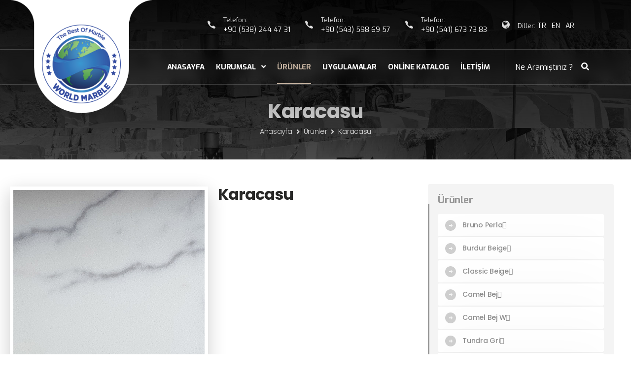

--- FILE ---
content_type: text/html; Charset=UTF-8
request_url: https://www.dunyamarble.com/karacasu/
body_size: 41591
content:

<!DOCTYPE html>
<html class="no-js" lang="tr">
<head>
	    <!--[if IE]><meta http-equiv='X-UA-Compatible' content='IE=edge,chrome=1'><![endif]-->
    <meta http-equiv="content-type" content="text/html; charset=utf-8" />
    <meta name="googlebot" content="index, follow, archive" />
    <meta name="msnbot" content="index, follow" />
    <meta name="author" content="Dünya MMS Mermer Doğal Taş İthalat İhracat San. ve Tic. Ltd. Şti." />
    <meta name="publisher" content="Dünya MMS Mermer Doğal Taş İthalat İhracat San. ve Tic. Ltd. Şti." />
    <meta name="copyright" content="Dünya MMS Mermer Doğal Taş İthalat İhracat San. ve Tic. Ltd. Şti. © 2023" />
    <meta name="owner" content="Dünya MMS Mermer Doğal Taş İthalat İhracat San. ve Tic. Ltd. Şti." />
    <meta name="classification" content="Dünya MMS Mermer Doğal Taş İthalat İhracat San. ve Tic. Ltd. Şti." />
    <meta name="URL" content="https://www.dunyamarble.com/" />
	<meta name="identifier-URL" content="https://www.dunyamarble.com/" />
    <meta name="rating" content="All" />
    <meta name="distribution" content="Global" />
    <meta name="designer" content="www.mavikedi.com.tr, www.33webtasarim.com, Mersin Web Tasarım, Mavi Kedi Reklam Ajansı" />
    <meta name="creation" content="10/05/2023" />
    <meta name="expires" content="2023" />
	<meta name="content-language" content="tr" />
	<meta name="language" content="Turkish" />
	<meta name="country" content="Turkey" />
	<meta name="zipcode" content="33100" />
	<meta name="city" content="Mersin" />
	<meta name="geography" content="Turkish" />
	<meta name="geo.region" content="TR-33" />
	<meta name="robots" content="index, follow" />
	<meta name="resource-type" content="document"/>

    
    <!-- Responsive -->
    <meta http-equiv="X-UA-Compatible" content="IE=edge" />
	<meta name="viewport" content="width=device-width, initial-scale=1, minimum-scale=1, maximum-scale=1, user-scalable=1" />
    <!--[if lt IE 9]><script src="https://cdnjs.cloudflare.com/ajax/libs/html5shiv/3.7.3/html5shiv.js"></script><![endif]-->
    <!--<script src="https://www.dunyamarble.com/js/modernizr.custom.min.js"></script>-->

    <!-- apple meta tagları -->
    <meta name="format-detection" content="telephone=no" />
    <meta name="format-detection" content="address=no" />
    <meta name="apple-mobile-web-app-capable" content="yes" />
    <meta name="apple-mobile-web-app-status-bar-style" content="black-translucent" />

    <!--====== Favicon ======-->
    <link rel="shortcut icon" href="https://www.dunyamarble.com/assets/images/favicon.png" type="images/x-icon" />
    
    <!--====== Style Css ======-->
    <link rel="stylesheet" href="https://www.dunyamarble.com/assets/css/libraries.css">
    <link rel="stylesheet" href="https://www.dunyamarble.com/assets/css/style.css">
    <link rel="stylesheet" href="https://www.dunyamarble.com/assets/css/animate.css">
    
    <!--====== Font Awesome ======-->
	<link rel="stylesheet" href="https://use.fontawesome.com/releases/v5.1.1/css/all.css">

	
	
    
    
    <!-- SWEET ALERT -->
    <!--<script src="https://code.jquery.com/jquery-2.1.3.min.js"></script>-->
	<script src="https://www.dunyamarble.com/form-alert/dist/sweetalert-dev.js"></script>
    <link rel="stylesheet" href="https://www.dunyamarble.com/form-alert/dist/sweetalert.css">




        <title>Karacasu, Dünya Marble: Dünya'nın Güzelliği Elinizde</title>
        <meta name="keywords" content="mermer, marble, dunya mermer, dünya marble, mersin mermer, mersin marble, mermer ürünleri, marble products" />
        <meta name="description" content="mermer, marble, dunya mermer, dünya marble, mersin mermer, mersin marble, mermer ürünleri, marble products" />
        <meta name="subject" content="" />
        <link rel="canonical" href="https://www.dunyamarble.com/karacasu/" />
    
        
        <!-- SOCIAL MEDIA META -->
		<meta property="og:type" content="article" />
        <meta property="og:title" content="Karacasu" />
        <meta property="og:description" content="" />
        <meta property="og:image" content="https://www.dunyamarble.com/File_Uploadx/Sayfa/buyuk/dunya-marble-karacasu-229085.JPG" />
        <meta property="og:url" content="https://www.dunyamarble.com/karacasu/" />
        <meta property="og:site_name" content="https://www.dunyamarble.com/" />
        
        
        <!-- TWITTER MEDIA META -->
        <meta name="twitter:card" content="summary" />
        <meta name="twitter:site" content="@Dünya MMS Mermer Doğal Taş İthalat İhracat San. ve Tic. Ltd. Şti." />
        <meta name="twitter:creator" content="@Dünya MMS Mermer Doğal Taş İthalat İhracat San. ve Tic. Ltd. Şti.">
        <meta name="twitter:title" content="Karacasu" />
        <meta name="twitter:description" content="" />
        <meta name="twitter:image" content="https://www.dunyamarble.com/File_Uploadx/Sayfa/buyuk/dunya-marble-karacasu-229085.JPG" />
        <meta name="twitter:url" content="https://www.dunyamarble.com/karacasu/" />
		
    
</head>
<body>
	
	<div class="wrapper">
<!-- ========================= Header =========================== -->
<header class="header header-layout2">
    <nav class="navbar navbar-expand-lg">
        <div class="container">
            <a class="navbar-brand" href="https://www.dunyamarble.com/" title="Dünya Marble: Dünya'nın Güzelliği Elinizde"><img src="https://www.dunyamarble.com/assets/images/dunya-marble-logo.png" class="logo-dark wow fadeInDown" data-wow-duration="1s" data-wow-delay="0s" alt="Dünya Marble: Dünya'nın Güzelliği Elinizde" title="Dünya Marble: Dünya'nın Güzelliği Elinizde" /></a>
            <div class="header-topbar d-none d-lg-block">
                <div class="d-flex flex-wrap">
                    <ul class="header-topbar__contact d-flex flex-wrap list-unstyled mb-0">
                        <li class="wow fadeInDown" data-wow-duration="1.4s" data-wow-delay="0s">
                            <i class="icon-phone1"></i>
                            <div><span>Telefon:</span><strong><a href="tel:+905382444731" title="Bizi Arayın">+90 (538) 244 47 31</a></strong></div>
                        </li>
                        <li class="wow fadeInDown" data-wow-duration="1.8s" data-wow-delay="0s">
                            <i class="icon-phone1"></i>
                            <div><span>Telefon:</span><strong><a href="tel:+905435986957" title="Bizi Arayın">+90 (543) 598 69 57</a></strong></div>
                        </li>
                        <li class="wow fadeInDown" data-wow-duration="1.8s" data-wow-delay="0s">
                            <i class="icon-phone1"></i>
                            <div><span>Telefon:</span><strong><a href="tel:+905416737383" title="Bizi Arayın">+90 (541) 673 73 83</a></strong></div>
                        </li>
                        <!--
                        <li class="wow fadeInDown" data-wow-duration="1.8s" data-wow-delay="0s">
                            <i class="icon-envelope1"></i>
                            <div><span>E-Posta:</span><strong><a href="mailto:info@dunyamarble.com" title="Bize Yazın">info@dunyamarble.com</a></strong></div>
                        </li>
                        -->
                        <li class="wow fadeInDown" data-wow-duration="2s" data-wow-delay="0s">
                            <i class="icon-globe"></i>
                            <div>
                            	<span>Diller:</span>
                            	<strong style="display:inline-block; margin-right:7px;"><a href="https://www.dunyamarble.com/?Lang=TR" title="Türkçe">TR</a></strong>
                            	<strong style="display:inline-block; margin-right:7px;"><a href="https://www.dunyamarble.com/?Lang=EN" title="English">EN</a></strong>
                            	<strong style="display:inline-block;"><a href="https://www.dunyamarble.com/?Lang=AR" title="العربية">AR</a></strong>
                            </div>
                        </li>
                        <!--
                        <li>
                            <i class="icon-clock1"></i>
                            <div><span>Çalışma Saatleri:</span><strong>Pts - Cuma: 08:00 - 18:00</strong> </div>
                        </li>
                        -->
                    </ul>
                    <!--<a href="https://www.dunyamarble.com/iletisim-bilgileri/" class="btn btn__secondary header__btn wow fadeInDown" data-wow-duration="2.4s" data-wow-delay="0s" title="İletişim"><i class="icon-arrow-right1"></i><span>İletişim</span></a>-->
                </div>
            </div>
            <!-- /.header-topbar -->
            
            <div class="mobilDil">
            	<a href="https://www.dunyamarble.com/?Lang=TR" title="Türkçe">TR</a>
				<a href="https://www.dunyamarble.com/?Lang=EN" title="English">EN</a>
				<a href="https://www.dunyamarble.com/?Lang=AR" title="العربية">AR</a>
            </div>
            
            <button class="navbar-toggler" type="button"> <span class="menu-lines"><span></span></span></button>
        </div>
        <!-- /.container -->
        <div class="navbar__bottom sticky-navbar" id="navbar">
            <div class="container">
                <div class="collapse navbar-collapse" id="mainNavigation">
                    <ul class="navbar-nav">
						
                        <li class="nav__item wow fadeInDown" data-wow-duration="1s" data-wow-delay="0s"><a href="https://www.dunyamarble.com/" title="Dünya Marble: Dünya'nın Güzelliği Elinizde" class="nav__item-link">Anasayfa</a></li>
                        <li class="nav__item with-dropdown wow fadeInDown" data-wow-duration="1.0s" data-wow-delay="0s">
								<a  href="javascript:void(0);"  class="nav__item-link dropdown-toggle" title="Kurumsal">Kurumsal</a> <i class="fa fa-angle-down d-block d-lg-none" data-toggle="dropdown"></i><ul class="dropdown-menu"><li class="nav__item">
						<a href="https://www.dunyamarble.com/hakkimizda/" title="Hakkımızda" class="nav__item-link">
						Hakkımızda</a></li><li class="nav__item">
						<a href="https://www.dunyamarble.com/vizyon-misyon/" title="Vizyon & Misyon" class="nav__item-link">
						Vizyon & Misyon</a></li><li class="nav__item">
						<a href="https://www.dunyamarble.com/kalite-politikamiz/" title="Kalite Politikamız" class="nav__item-link">
						Kalite Politikamız</a></li></ul>
								</li><li class="nav__item wow fadeInDown" data-wow-duration="1.6s" data-wow-delay="0s">
								<a href="https://www.dunyamarble.com/urunler/" class="nav__item-link active" title="Ürünler">Ürünler</a>
								</li><li class="nav__item wow fadeInDown" data-wow-duration="1.8s" data-wow-delay="0s">
								<a href="https://www.dunyamarble.com/uygulamalarimiz/" class="nav__item-link" title="Uygulamalar">Uygulamalar</a>
								</li><li class="nav__item wow fadeInDown" data-wow-duration="2.0s" data-wow-delay="0s">
								<a href="https://www.dunyamarble.com/online-katalog/" class="nav__item-link" title="Online Katalog">Online Katalog</a>
								</li><li class="nav__item wow fadeInDown" data-wow-duration="2.2s" data-wow-delay="0s">
								<a href="https://www.dunyamarble.com/iletisim-bilgileri/" class="nav__item-link" title="İletişim">İletişim</a>
								</li>

                    </ul>
                    <!-- /.navbar-nav -->
                </div>
                <!-- /.navbar-collapse -->
                <div class="header-actions d-none d-lg-block">
                    <ul class="header-actions__list list-unstyled d-flex align-items-center mb-0">
                        <!--
                        <li class="dropdown">
                            <button class="dropdown-toggle" id="langDrobdown" data-toggle="dropdown" aria-haspopup="true" aria-expanded="false">
                            	<i class="icon-globe mr-1"></i> <span>Türkçe</span>
                            </button>
                            <div class="dropdown-menu" aria-labelledby="langDrobdown">
                                <a class="dropdown-item" href="https://www.dunyamarble.com/?Lang=EN">English</a>
                            </div>
                        </li>
                        -->
                        <li class="wow fadeInRight" data-wow-duration="2.4s" data-wow-delay="0s">
                            <form class="header-search__form" action="https://www.dunyamarble.com/arama/" method="get">
                                <input name="Kelime" type="text" placeholder="Ne Aramıştınız ?" class="form-control">
                                <button class="header-search__btn"><i class="fa fa-search"></i></button>
                            </form>
                        </li>
                    </ul>
                </div>
                <!-- /.header-actions -->
            </div>
            <!-- /.container -->
        </div>
        <!-- /.navbar-bottom -->
    </nav>
    <!-- /.navabr -->
</header>
<!-- /.Header -->

<!-- ======================== page title =========================== -->
<section id="page-title" class="page-title page-title-layout8 bg-overlay bg-parallax text-center">
    <div class="bg-img"><img src="https://www.dunyamarble.com/assets/images/page-title.jpg" alt="Karacasu" title="Karacasu"></div>
    <div class="container">
        <div class="row">
            <div class="col-sm-12 col-md-12 col-lg-8 offset-lg-2">
                <h1 class="pagetitle__heading wow fadeInDown" data-wow-duration="1s" data-wow-delay="0s">Karacasu</h1>
                <nav aria-label="breadcrumb">
                    <ol class="breadcrumb justify-content-center wow fadeInUp" data-wow-duration="2s" data-wow-delay="0s" itemscope itemtype="http://schema.org/BreadcrumbList">
                        <li class="breadcrumb-item" itemprop="itemListElement" itemscope itemtype="http://schema.org/ListItem"><a href="https://www.dunyamarble.com/" title="Anasayfa" itemprop="item"><span itemprop="name">Anasayfa</span></a><meta itemprop="position" content="1"></li>
                        
                        <li class="breadcrumb-item" itemprop="itemListElement" itemscope itemtype="http://schema.org/ListItem"><a href="https://www.dunyamarble.com/urunler/" title="Ürünler" itemprop="item"><span itemprop="name">Ürünler</span></a><meta itemprop="position" content="2"></li><li class="breadcrumb-item" itemprop="itemListElement" itemscope itemtype="https://schema.org/ListItem"><a href="https://www.dunyamarble.com/karacasu/" title="Karacasu" itemprop="item"><span itemprop="name">Karacasu</span></a><meta itemprop="position" content="2"></li>
                    </ol>
                </nav>
            </div>
            <!-- /.col-lg-8 -->
        </div>
        <!-- /.row -->
    </div>
    <!-- /.container -->
</section>
<!-- /.page-title -->

<!-- ====================== Text Content Section ========================= -->
<section id="textContentSection" class="text-content-section pt-50 pb-50">
    <div class="container-fluid" style="max-width:1500px;">
        <div class="row">
            <div class="col-sm-12 col-md-12 col-lg-4 order-2">
                <aside class="sidebar mb-30">
                    
                    <div class="widget widget-categories">
                        <div class="widget-content">
                            <h5 class="widget__title">
                            	Ürünler
                            </h5>
                            <ul class="list-unstyled">
                                <li ><a href="https://www.dunyamarble.com/bruno-perla/">
										Bruno Perla<i class="icon-arrow-right"></i> 
                                        </a></li><li ><a href="https://www.dunyamarble.com/burdur-beige/">
										Burdur Beige<i class="icon-arrow-right"></i> 
                                        </a></li><li ><a href="https://www.dunyamarble.com/classic-beige/">
										Classic Beige<i class="icon-arrow-right"></i> 
                                        </a></li><li ><a href="https://www.dunyamarble.com/camel-bej/">
										Camel Bej<i class="icon-arrow-right"></i> 
                                        </a></li><li ><a href="https://www.dunyamarble.com/camel-bej-w/">
										Camel Bej W<i class="icon-arrow-right"></i> 
                                        </a></li><li ><a href="https://www.dunyamarble.com/tundra-gri/">
										Tundra Gri<i class="icon-arrow-right"></i> 
                                        </a></li><li ><a href="https://www.dunyamarble.com/tundra-gri-ir/">
										Tundra Gri IR<i class="icon-arrow-right"></i> 
                                        </a></li><li ><a href="https://www.dunyamarble.com/tundra-gri-light/">
										Tundra Gri Light<i class="icon-arrow-right"></i> 
                                        </a></li><li ><a href="https://www.dunyamarble.com/usak-dark-pink-angel/">
										Uşak Dark Pink Angel<i class="icon-arrow-right"></i> 
                                        </a></li><li ><a href="https://www.dunyamarble.com/usak-pink-angel/">
										Uşak Pink Angel<i class="icon-arrow-right"></i> 
                                        </a></li><li ><a href="https://www.dunyamarble.com/usak-white-gold/">
										Uşak White Gold<i class="icon-arrow-right"></i> 
                                        </a></li><li ><a href="https://www.dunyamarble.com/anatolia-beige/">
										Anatolia Beige<i class="icon-arrow-right"></i> 
                                        </a></li><li ><a href="https://www.dunyamarble.com/fantasia/">
										Fantasia<i class="icon-arrow-right"></i> 
                                        </a></li><li ><a href="https://www.dunyamarble.com/isabella/">
										Isabella<i class="icon-arrow-right"></i> 
                                        </a></li><li ><a href="https://www.dunyamarble.com/levanto/">
										Levanto<i class="icon-arrow-right"></i> 
                                        </a></li><li ><a href="https://www.dunyamarble.com/perla/">
										Perla<i class="icon-arrow-right"></i> 
                                        </a></li><li ><a href="https://www.dunyamarble.com/royal/">
										Royal<i class="icon-arrow-right"></i> 
                                        </a></li><li ><a href="https://www.dunyamarble.com/sandien-dark/">
										Sandien Dark<i class="icon-arrow-right"></i> 
                                        </a></li><li ><a href="https://www.dunyamarble.com/vizon-s/">
										Vizon S<i class="icon-arrow-right"></i> 
                                        </a></li><li ><a href="https://www.dunyamarble.com/leylak/">
										Leylak<i class="icon-arrow-right"></i> 
                                        </a></li><li ><a href="https://www.dunyamarble.com/limoni-sedef/">
										Limoni Sedef<i class="icon-arrow-right"></i> 
                                        </a></li><li ><a href="https://www.dunyamarble.com/menekse/">
										Menekşe<i class="icon-arrow-right"></i> 
                                        </a></li><li ><a href="https://www.dunyamarble.com/sedef/">
										Sedef<i class="icon-arrow-right"></i> 
                                        </a></li><li class="active"><a href="https://www.dunyamarble.com/karacasu/">
										Karacasu<i class="icon-arrow-right"></i> 
                                        </a></li><li ><a href="https://www.dunyamarble.com/mugla-beyazi/">
										Muğla Beyazı<i class="icon-arrow-right"></i> 
                                        </a></li><li ><a href="https://www.dunyamarble.com/mugla-sugar/">
										Muğla Sugar<i class="icon-arrow-right"></i> 
                                        </a></li><li ><a href="https://www.dunyamarble.com/ice-blue/">
										Ice Blue<i class="icon-arrow-right"></i> 
                                        </a></li><li ><a href="https://www.dunyamarble.com/ice-white/">
										Ice White<i class="icon-arrow-right"></i> 
                                        </a></li><li ><a href="https://www.dunyamarble.com/anatolia-emperador/">
										Anatolia Emperador<i class="icon-arrow-right"></i> 
                                        </a></li><li ><a href="https://www.dunyamarble.com/bianco-white-classic/">
										Bianco White Classic<i class="icon-arrow-right"></i> 
                                        </a></li><li ><a href="https://www.dunyamarble.com/dark-beige/">
										Dark Beige<i class="icon-arrow-right"></i> 
                                        </a></li><li ><a href="https://www.dunyamarble.com/dark-emperador/">
										Dark Emperador<i class="icon-arrow-right"></i> 
                                        </a></li><li ><a href="https://www.dunyamarble.com/dark-olive/">
										Dark Olive<i class="icon-arrow-right"></i> 
                                        </a></li><li ><a href="https://www.dunyamarble.com/green-onyx/">
										Green Onyx<i class="icon-arrow-right"></i> 
                                        </a></li><li ><a href="https://www.dunyamarble.com/honey-light/">
										Honey Light<i class="icon-arrow-right"></i> 
                                        </a></li><li ><a href="https://www.dunyamarble.com/honey-onyx/">
										Honey Onyx<i class="icon-arrow-right"></i> 
                                        </a></li><li ><a href="https://www.dunyamarble.com/king-blue/">
										King Blue<i class="icon-arrow-right"></i> 
                                        </a></li><li ><a href="https://www.dunyamarble.com/light-emperador/">
										Light Emperador<i class="icon-arrow-right"></i> 
                                        </a></li><li ><a href="https://www.dunyamarble.com/olive-maron/">
										Olive Maron<i class="icon-arrow-right"></i> 
                                        </a></li><li ><a href="https://www.dunyamarble.com/pasha-black/">
										Pasha Black<i class="icon-arrow-right"></i> 
                                        </a></li><li ><a href="https://www.dunyamarble.com/red-travertine/">
										Red Travertine<i class="icon-arrow-right"></i> 
                                        </a></li><li ><a href="https://www.dunyamarble.com/rosso-levanto/">
										Rosso Levanto<i class="icon-arrow-right"></i> 
                                        </a></li><li ><a href="https://www.dunyamarble.com/rustic-green/">
										Rustic Green<i class="icon-arrow-right"></i> 
                                        </a></li><li ><a href="https://www.dunyamarble.com/sultan-light/">
										Sultan Light<i class="icon-arrow-right"></i> 
                                        </a></li><li ><a href="https://www.dunyamarble.com/white-onyx/">
										White Onyx<i class="icon-arrow-right"></i> 
                                        </a></li><li ><a href="https://www.dunyamarble.com/gray-spider-beige/">
										Gray Spider Beige<i class="icon-arrow-right"></i> 
                                        </a></li><li ><a href="https://www.dunyamarble.com/liva-bej/">
										Liva Bej<i class="icon-arrow-right"></i> 
                                        </a></li><li ><a href="https://www.dunyamarble.com/limestone/">
										Limestone<i class="icon-arrow-right"></i> 
                                        </a></li><li ><a href="https://www.dunyamarble.com/limestone-cloudy/">
										Limestone Cloudy<i class="icon-arrow-right"></i> 
                                        </a></li><li ><a href="https://www.dunyamarble.com/limestone-fiorito/">
										Limestone Fiorito<i class="icon-arrow-right"></i> 
                                        </a></li><li ><a href="https://www.dunyamarble.com/diano-royal/">
										Diano Royal<i class="icon-arrow-right"></i> 
                                        </a></li><li ><a href="https://www.dunyamarble.com/moon-royal/">
										Moon Royal<i class="icon-arrow-right"></i> 
                                        </a></li><li ><a href="https://www.dunyamarble.com/bayulan-beige/">
										Bayulan Beige<i class="icon-arrow-right"></i> 
                                        </a></li><li ><a href="https://www.dunyamarble.com/royal-beige/">
										Royal Beige<i class="icon-arrow-right"></i> 
                                        </a></li><li ><a href="https://www.dunyamarble.com/blue-classic-beige/">
										Blue Classic Beige<i class="icon-arrow-right"></i> 
                                        </a></li><li ><a href="https://www.dunyamarble.com/beige-pearl/">
										Beige Pearl<i class="icon-arrow-right"></i> 
                                        </a></li><li ><a href="https://www.dunyamarble.com/luna-delux-carrara/">
										Luna Delux Carrara<i class="icon-arrow-right"></i> 
                                        </a></li><li ><a href="https://www.dunyamarble.com/botticcino-royal/">
										Botticcino Royal<i class="icon-arrow-right"></i> 
                                        </a></li><li ><a href="https://www.dunyamarble.com/urunler-dark-emperador/">
										Dark Emperador<i class="icon-arrow-right"></i> 
                                        </a></li><li ><a href="https://www.dunyamarble.com/diamond-gray/">
										Diamond Gray<i class="icon-arrow-right"></i> 
                                        </a></li><li ><a href="https://www.dunyamarble.com/urunler-light-emperador/">
										Light Emperador<i class="icon-arrow-right"></i> 
                                        </a></li><li ><a href="https://www.dunyamarble.com/urunler-rosso-levanto/">
										Rosso Levanto<i class="icon-arrow-right"></i> 
                                        </a></li><li ><a href="https://www.dunyamarble.com/calacatta/">
										Calacatta<i class="icon-arrow-right"></i> 
                                        </a></li>
                            </ul>
                        </div>
                        <!-- /.widget-content -->
                    </div>
                    <!-- /.widget-categories -->
                    
					<div class="widget widget-tags">
						<h5 class="widget__title">Sosyal Medya</h5>
						<div class="widget-content">
							<ul class="list-unstyled row">
								<li class="col-4"><a href="https://www.facebook.com/" class="facebook" target="_blank" title="Bizi Takip Edin"><i class="fab fa-facebook-f"></i></a></li><li class="col-4"><a href="https://www.twitter.com/" class="twitter" target="_blank" title="Bizi Takip Edin"><i class="fab fa-twitter"></i></a></li><li class="col-4"><a href="https://www.instagram.com/" class="instagram" target="_blank" title="Bizi Takip Edin"><i class="fab fa-instagram"></i></a></li>
							</ul>
						</div><!-- /.widget-content -->
					</div>
                    
                </aside>
                <!-- /.sidebar -->
            </div>
            <!-- /.col-lg-4 -->
            
            <div class="col-sm-12 col-md-12 col-lg-8 order-1">
                <div class="text__block">					
                    
                    
                    <div class="text__block-desc detay_icerik">
                        <div class="container">
                            <div class="row">
                                <div class="col-12 col-md-6">
                                <!-- GALLERY : begin -->
                                    <div class="row galeri"><div class="col-12">
													<a href="https://www.dunyamarble.com/File_Uploadx/Sayfa/buyuk/dunya-marble-karacasu-229085.JPG" data-fancybox="foto-galeri">
														<img class="js--lazyload" alt="Karacasu" title="Karacasu" src="https://www.dunyamarble.com/File_Uploadx/Sayfa/buyuk/dunya-marble-karacasu-229085.JPG" srcset="https://www.dunyamarble.com/assets/images/loading.svg" data-lazyload="https://www.dunyamarble.com/File_Uploadx/Sayfa/buyuk/dunya-marble-karacasu-229085.JPG" class="img-fluid" />
													</a>
												</div></div><!-- GALLERY : end -->
                                </div>
                                <div class="col-12 col-md-6">
                                	<h5 class="text__block-title">Karacasu</h5>
                                </div>
                            </div>
                        </div>
                    </div>
                    
                    <div class="blog-meta mt-40">
                        <div class="row">
                            <div class="col-xl-12">
                                <h5 class="widget_title">Sosyal Medya</h5>
                                <div id="shareButtonLabel"></div>
                            </div>
                        </div>
                    </div>
                    
                </div>
                <!-- /.text-block -->
            </div>
            <!-- /.col-lg-8 -->
            
        </div>
        <!-- /.row -->
    </div>
    <!-- /.container -->
</section>
<!-- /.Text Content Section -->




<!-- ======================== Footer ========================== -->
<footer class="footer">

    <div class="footer-contact">
       <div class="container">
          <div class="row">
             <div class="offset-lg-4 col-sm-12 col-md-12 col-lg-8 d-flex flex-wrap justify-content-between">
                <div class="footer-contact__item d-flex align-items-center">
                   <div class="footer-contact__icon wow fadeInDown" data-wow-duration="1s" data-wow-delay="0s"> <i class="icon-phone1"></i> </div>
                   <!-- /.footer-contact__icon -->
                   <div class="footer-contact__text wow fadeInDown" data-wow-duration="0.5s" data-wow-delay="0s"> <span>Telefon:</span> <strong><a href="tel:+905382444731" title="Bizi Arayın">+90 (538) 244 47 31</a></strong> </div>
                   <!-- /.footer-contact__text -->
                </div>
                <!-- /.footer-contact__item -->
                <div class="footer-contact__item d-flex align-items-center">
                   <div class="footer-contact__icon wow fadeInDown" data-wow-duration="1.5s" data-wow-delay="0s"> <i class="icon-envelope1"></i> </div>
                   <!-- /.footer-contact__icon -->
                   <div class="footer-contact__text wow fadeInDown" data-wow-duration="1s" data-wow-delay="0s"> <span>E-Posta:</span> <strong><a href="mailto:info@dunyamarble.com" title="Bize Yazın">info@dunyamarble.com</a></strong> </div>
                   <!-- /.footer-contact__text -->
                </div>
                <!-- /.footer-contact__item -->
                <div class="footer-contact__item d-flex align-items-center">
                   <div class="footer-contact__icon wow fadeInDown" data-wow-duration="2s" data-wow-delay="0s"> <i class="icon-clock1"></i> </div>
                   <!-- /.footer-contact__icon -->
                   <div class="footer-contact__text wow fadeInDown" data-wow-duration="1.5s" data-wow-delay="0s"> <span>Çalışma Saatleri:</span> <strong>
				   	Pts - Cuma: 08:00 - 18:00
                   </strong> </div>
                   <!-- /.footer-contact__text -->
                </div>
                <!-- /.footer-contact__item -->
             </div>
             <!-- /.col-lg-8 -->
          </div>
          <!-- /.row -->
       </div>
       <!-- /.container -->
    </div>
    <!-- /.footer-contact -->
    
    <div class="footer-primary bg-primary">
       <div class="container">
          <div class="row">
             <div class="col-sm-12 col-md-6 col-lg-4 col-xl-4 footer-widget footer-widget__newsletter">
                <form class="footer-widget__newsletter__form" id="beniara_formu">
                   <i class="footer-widget__newsletter__icon icon-arrow-right1 wow fadeInLeft" data-wow-duration="1s" data-wow-delay="0s"></i>
                   
                   <h6 class="footer-widget__newsletter__title wow fadeInUp" data-wow-duration="1s" data-wow-delay="0s">Ürünlerimiz hakkında detaylı bilgi alın.</h6>
                   <div class="form-group mb-0">
                      <input type="text" class="form-control wow fadeInUp" data-wow-duration="1.5s" data-wow-delay="0s" name="AdSoyad" placeholder="Ad Soyad, Telefon">
                      <button type="submit" class="btn btn__primary2 wow fadeInUp" data-wow-duration="2s" data-wow-delay="0s" id="submitButton_BeniAra" data-loading-text="Bekleyiniz">Beni Ara</button>
                   </div>
                   
				   
                </form>
             </div>
             <!-- /.col-xl-4 -->
             <div class="col-sm-6 col-md-6 col-lg-3 col-xl-3 footer-widget d-none d-lg-inline-block">
                <h6 class="footer-widget__title wow fadeInLeft" data-wow-duration="1s" data-wow-delay="0s">Hakkımızda</h6>
                <div class="footer-widget__content">
                   <p class="mb-20 wow fadeInLeft" data-wow-duration="1.5s" data-wow-delay="0s">Firmamız yıllardan beri mermer ihracatı sektöründe yer almaya başlamış. Uzun yıllardır müşterilerine inşaat sektöründe önemli bir yer tutan mermer tedariki konusunda, özellikle yurt dışında olan projelere hizmet vermektedir.</p>
                   <a href="https://www.dunyamarble.com/hakkimizda/" title="Devamını Oku" class="btn btn__primary btn__link btn__icon wow fadeInLeft" data-wow-duration="2s" data-wow-delay="0s"><i class="icon-arrow-right1"></i><span>Devamını Oku</span></a>
                </div>
                <!-- /.footer-widget__content -->
             </div>
             <!-- /.col-xl-2 -->
             <div class="col-sm-6 col-md-6 col-lg-2 col-xl-2 footer-widget footer-widget-nav d-none d-lg-inline-block">
                <h6 class="footer-widget__title wow fadeInDown" data-wow-duration="1s" data-wow-delay="0s">Site Menü</h6>
                <div class="footer-widget__content">
                   <nav>
                      <ul class="list-unstyled">
                        <li class="wow fadeInDown" data-wow-duration="1.10s" data-wow-delay="0s"><a href="https://www.dunyamarble.com/kurumsal/" title="Kurumsal"> <i class="fa fa-angle-right"></i> Kurumsal</a></li><li class="wow fadeInDown" data-wow-duration="1.20s" data-wow-delay="0s"><a href="https://www.dunyamarble.com/urunler/" title="Ürünler"> <i class="fa fa-angle-right"></i> Ürünler</a></li><li class="wow fadeInDown" data-wow-duration="1.30s" data-wow-delay="0s"><a href="https://www.dunyamarble.com/uygulamalarimiz/" title="Uygulamalar"> <i class="fa fa-angle-right"></i> Uygulamalar</a></li><li class="wow fadeInDown" data-wow-duration="1.40s" data-wow-delay="0s"><a href="https://www.dunyamarble.com/online-katalog/" title="Online Katalog"> <i class="fa fa-angle-right"></i> Online Katalog</a></li><li class="wow fadeInDown" data-wow-duration="1.50s" data-wow-delay="0s"><a href="https://www.dunyamarble.com/haberler/" title="Haberler"> <i class="fa fa-angle-right"></i> Haberler</a></li><li class="wow fadeInDown" data-wow-duration="1.60s" data-wow-delay="0s"><a href="https://www.dunyamarble.com/foto-galeri/" title="Galeri"> <i class="fa fa-angle-right"></i> Galeri</a></li><li class="wow fadeInDown" data-wow-duration="1.70s" data-wow-delay="0s"><a href="https://www.dunyamarble.com/iletisim-bilgileri/" title="İletişim"> <i class="fa fa-angle-right"></i> İletişim</a></li>
                      </ul>
                   </nav>
                </div>
                <!-- /.footer-widget__content -->
             </div>
             <!-- /.col-xl-2 -->
             <div class="col-sm-12 col-md-6 col-lg-3 col-xl-3 footer-widget">
                <h6 class="footer-widget__title wow fadeInDown" data-wow-duration="1.5s" data-wow-delay="0s">Hızlı İletişim</h6>
                <div class="footer-widget__content">
                    <p class="wow fadeInDown" data-wow-duration="2s" data-wow-delay="0s">Şah Mah. Yakışan Cad. Sapan Apt. Blok No:16 İç Kapı No:11 Cizre/ŞIRNAK</p>
                    
                    <p class="wow fadeInDown" data-wow-duration="2.2s" data-wow-delay="0s">Herhangi bir sorunuz varsa veya yardıma ihtiyacınız varsa, ekibimizle iletişime geçmekten çekinmeyin.</p>
                    
                    <p class="footer-contact__phone d-flex align-items-center wow fadeInDown" data-wow-duration="2.4s" data-wow-delay="0s"><i class="icon-phone1"></i><a href="tel:+905382444731" title="Bizi Arayın">+90 (538) 244 47 31</a></p>
                    <p class="wow fadeInDown" data-wow-duration="2.6s" data-wow-delay="0s"><i class="fa fa-envelope"></i> info@dunyamarble.com</p>
                </div>
                <!-- /.footer-widget__content -->
             </div>
             <!-- /.col-xl-4 -->
          </div>
          <!-- /.row -->
       </div>
       <!-- /.container -->
    </div>
    <!-- /.footer-primary -->
    <div class="footer-secondary">
       <div class="container">
          <div class="row align-items-center">
             <div class="col-sm-12 col-md-12 col-lg-8 d-flex flex-wrap align-items-center">
                <img src="https://www.dunyamarble.com/assets/images/logo-footer.png" alt="Dünya Marble: Dünya'nın Güzelliği Elinizde" title="Dünya Marble: Dünya'nın Güzelliği Elinizde" class="mr-20 d-none d-md-inline-block">
                <nav>
                   <ul class="footer__copyright-links list-unstyled d-flex flex-wrap mb-0">
                      <li><a href="#">KVKK</a></li>
                      <li><a href="#">Çerez Politikası</a></li>
                      <li><a href="#">Sitemap</a></li>
                   </ul>
                   <p class="mb-0"><span>Copyrights © 2023 <b>Dünya Marble</b>. All Rights Reserved. | Web Tasarım: </span><a href="https://www.33webtasarim.com" target="_blank" title="Mersin Web Tasarım">Mersin Web Tasarım</a> </p>
                </nav>
             </div>
             <!-- /.col-lg-8 -->
             <div class="col-sm-12 col-md-12 col-lg-4">
                <ul class="social__icons list-unstyled justify-content-end mb-0">
                    <li><a href="https://www.facebook.com/" class="facebook" target="_blank" title="Bizi Takip Edin"><i class="fab fa-facebook-f"></i></a></li><li><a href="https://www.twitter.com/" class="twitter" target="_blank" title="Bizi Takip Edin"><i class="fab fa-twitter"></i></a></li><li><a href="https://www.instagram.com/" class="instagram" target="_blank" title="Bizi Takip Edin"><i class="fab fa-instagram"></i></a></li>
                </ul>
                <!-- /.social-icons -->
             </div>
             <!-- /.col-lg-4 -->
          </div>
          <!-- /.row -->
       </div>
       <!-- /.container -->
    </div>
    <!-- /.footer-secondary -->
    
</footer>
<!-- /.Footer -->

<button id="scrollTopBtn"><i class="fas fa-long-arrow-alt-up"></i></button>
</div>
    <!-- /.wrapper -->
	
	
	<!--========= jquery js =========-->
    <script src="https://code.jquery.com/jquery-3.5.1.min.js" integrity="sha256-9/aliU8dGd2tb6OSsuzixeV4y/faTqgFtohetphbbj0=" crossorigin="anonymous"></script>
	<!--<script src="https://www.dunyamarble.com/assets/js/jquery-3.5.1.min.js"></script>-->
    <script src="https://www.dunyamarble.com/assets/js/plugins.js"></script>
    <script src="https://www.dunyamarble.com/assets/js/main.js"></script>
    <script src="https://www.dunyamarble.com/assets/js/wow.min.js"></script>
    <script>new WOW().init();</script>
	
	
	<!-- LAZY LOAD -->
	<link rel="stylesheet" href="https://www.dunyamarble.com/assets/js/lazy/responsive-lazyload.min.css" />
	<script src="https://www.dunyamarble.com/assets/js/lazy/responsive-lazyload.umd.js"></script>
	<script src="https://www.dunyamarble.com/assets/js/lazy/lazysizes-umd.min.js"></script>
	<script>
		var loadVisibleImages = responsiveLazyload();
	</script>
    

    
    <!-- FANCYBOX GALERİ -->
    <script src="https://www.dunyamarble.com/assets/js/jquery.fancybox.min.js"></script>
    <link rel="stylesheet" href="https://www.dunyamarble.com/assets/css/jquery.fancybox.css" />
	
	<!-- SOCIAL SHARE BTN -->
	<!-- http://js-socials.com/demos/ -->
	<link rel="stylesheet" type="text/css" href="https://www.dunyamarble.com/assets/js/jssocials-1.4.0/jssocials.css" />
    <link rel="stylesheet" type="text/css" href="https://www.dunyamarble.com/assets/js/jssocials-1.4.0/jssocials-theme-plain.css" />
	<script src="https://www.dunyamarble.com/assets/js/jssocials-1.4.0/jssocials.js"></script>
	<script>
		//var $sosyal = jQuery.noConflict();
		$("#shareButtonLabel").jsSocials({
			showCount: false,
			showLabel: true,
			shareIn: "popup",
			shares: [
				
				{ share: "facebook", label: "Paylaş" },
				{ share: "twitter", label: "Paylaş" },
				{ share: "whatsapp", label: "Gönder" },
				{ share: "email", label: "E-Posta Gönder" },
				
				
				
				/*
				"email",
				"twitter",
				"facebook",
				"googleplus",
				"linkedin",
				{ share: "pinterest", label: "Pin this" },
				"stumbleupon",
				"whatsapp"
				*/
			]
		});
	</script>
	
	
	
    <!-- AJAX FORM -->
    <script src="https://www.dunyamarble.com/assets/js/ajax-beniara.js"></script>
	
	
	

</body>
</html>

--- FILE ---
content_type: text/css
request_url: https://www.dunyamarble.com/assets/css/style.css
body_size: 174056
content:
/*
@import url('https://fonts.googleapis.com/css2?family=Quicksand:wght@300;400;500;600;700&display=swap');
@import url('https://fonts.googleapis.com/css2?family=Manrope:wght@200;300;400;500;600;700;800&display=swap');
@import url('https://fonts.googleapis.com/css2?family=Archivo:wght@100;200;300;400;500;600;700;800;900&display=swap');
@import url('https://fonts.googleapis.com/css2?family=Righteous&display=swap');
@import url('https://fonts.googleapis.com/css2?family=Poiret+One&display=swap');
@import url('https://fonts.googleapis.com/css2?family=Arima+Madurai:wght@100;200;300;400;500;700;800;900&display=swap');
*/

@import url('https://fonts.googleapis.com/css2?family=Poppins:wght@100;200;300;400;500;600;700;800;900&display=swap');
@import url('https://fonts.googleapis.com/css2?family=Exo:wght@100;200;300;400;500;600;700;800;900&display=swap');

/*
font-family: 'Poppins', sans-serif;
font-family: 'Exo', sans-serif;

// bunlar iptal
font-family: 'Roboto', sans-serif;
font-family: 'Quicksand', sans-serif;
font-family: 'Manrope', sans-serif;
font-family: 'Archivo', sans-serif;
font-family: 'Righteous', cursive;
font-family: 'Poiret One', cursive;
font-family: 'Arima Madurai', cursive;
*/

:root {
    --site_yesil1: #A2D185;
    --site_yesil2: #1FA149;
    --site_mavi1: #49A0D8;
    --site_mavi2: #263271;
    --site_mavi3: #091338;
    --site_mavi4: #32499F;
    --site_koyugri: #2c2929;
    --site_acikgri: #9c8e80;
    --site_acikgri2: #c1af9d;
}

body {
    -webkit-font-smoothing: antialiased;
    -moz-osx-font-smoothing: grayscale;
    background-color: #fff;
    font-family: "Exo", sans-serif;
    font-size: 16px;
    color: #282827;
    overflow-x: hidden;
}

::-moz-selection {
    background-color: #282827;
    color: #fff;
}

::selection {
    background-color: #282827;
    color: #fff;
}

a {
    color: #282827;
    -webkit-transition: color 0.3s ease;
    transition: color 0.3s ease;
}

a:hover {
    color: var(--site_mavi1);
    text-decoration: none;
}

section {
    position: relative;
    padding-top: 120px;
    padding-bottom: 120px;
}

img {
    max-width: 100%;
}

* {
    outline: 0;
}

button {
    border: none;
    padding: 0;
}

.form-control,
.form-control:focus,
button,
button:focus {
    outline: 0;
    background-color: transparent;
    -webkit-box-shadow: none;
    -ms-box-shadow: none;
    -o-box-shadow: none;
    box-shadow: none;
}

textarea {
    resize: none;
}

select {
    background-color: transparent;
}

@media (min-width: 768px) and (max-width: 1200px) {
    .container {
        max-width: 100%;
    }
}

@media (min-width: 320px) and (max-width: 767px) {
    body,
    html {
        overflow-x: hidden;
    }
}

.col-padding-0>.row {
    margin: 0;
}

.col-padding-0,
.col-padding-0>.row>[class*="col-"] {
    padding: 0;
}

.inner-padding {
    padding: 65px;
}

.vertical-align-center {
    position: relative;
    top: 50%;
    -webkit-transform: translateY(-50%);
    transform: translateY(-50%);
}

.box-shadow-none {
    -webkit-box-shadow: none !important;
    box-shadow: none !important;
}

.background-banner {
    min-height: 500px;
}

.background-banner-auto {
    background-size: auto !important;
}

.width-auto {
    width: auto !important;
}

.fz-13 {
    font-size: 13px !important;
}

.fz-14 {
    font-size: 14px !important;
}

.fz-25 {
    font-size: 25px !important;
}

.font-secondary {
    font-family: Heebo, sans-serif;
}

.lh-1 {
    line-height: 1 !important;
}

.vh-100 {
    height: 100vh !important;
}

.list-inline>li {
    display: inline-block;
}

.align-v {
    display: -webkit-box !important;
    display: -ms-flexbox !important;
    display: flex !important;
    -webkit-box-align: center !important;
    -ms-flex-align: center !important;
    align-items: center !important;
}

.align-v-h {
    display: -webkit-box !important;
    display: -ms-flexbox !important;
    display: flex !important;
    -webkit-box-pack: center !important;
    -ms-flex-pack: center !important;
    justify-content: center !important;
    -webkit-box-align: center !important;
    -ms-flex-align: center !important;
    align-items: center !important;
}

.border-top {
    border-top: 1px solid #eaeaea !important;
}

.border-bottom {
    border-bottom: 1px solid #eaeaea !important;
}

.z-index-2 {
    z-index: 2;
}

.mt--80 {
    margin-top: -80px;
}

.mt--90 {
    margin-top: -90px;
}

.mt--100 {
    margin-top: -80px;
}

.mt--120 {
    margin-top: -120px;
}

.mt--130 {
    margin-top: -130px;
}

.mt--140 {
    margin-top: -140px;
}

.mt--200 {
    margin-top: -200px;
}

.mt--210 {
    margin-top: -210px;
}

.mt-0 {
    margin-top: 0 !important;
}

.mt-5 {
    margin-top: 5px !important;
}

.mt-10 {
    margin-top: 10px !important;
}

.mt-20 {
    margin-top: 20px !important;
}

.mt-30 {
    margin-top: 30px !important;
}

.mt-40 {
    margin-top: 40px !important;
}

.mt-50 {
    margin-top: 50px !important;
}

.mt-60 {
    margin-top: 60px !important;
}

.mt-70 {
    margin-top: 70px !important;
}

.mt-80 {
    margin-top: 80px !important;
}

.mt-90 {
    margin-top: 90px !important;
}

.mt-100 {
    margin-top: 100px !important;
}

.mt-120 {
    margin-top: 120px !important;
}

.mb-0 {
    margin-bottom: 0 !important;
}

.mb-5 {
    margin-bottom: 5px !important;
}

.mb-10 {
    margin-bottom: 10px !important;
}

.mb-20 {
    margin-bottom: 20px !important;
}

.mb-25 {
    margin-bottom: 25px !important;
}

.mb-30 {
    margin-bottom: 30px !important;
}

.mb-40 {
    margin-bottom: 40px !important;
}

.mb-45 {
    margin-bottom: 45px !important;
}

.mb-50 {
    margin-bottom: 50px !important;
}

.mb-60 {
    margin-bottom: 60px !important;
}

.mb-70 {
    margin-bottom: 70px !important;
}

.mb-80 {
    margin-bottom: 80px !important;
}

.mb-90 {
    margin-bottom: 90px !important;
}

.mb-100 {
    margin-bottom: 100px !important;
}

.mt--100 {
    margin-top: -100px;
}

.mr-0 {
    margin-right: 0 !important;
}

.mr-20 {
    margin-right: 20px !important;
}

.mr-30 {
    margin-right: 30px !important;
}

.mr-40 {
    margin-right: 40px !important;
}

.mr-50 {
    margin-right: 50px !important;
}

.ml-0 {
    margin-left: 0 !important;
}

.ml-20 {
    margin-left: 20px !important;
}

.ml-30 {
    margin-left: 30px !important;
}

.ml-40 {
    margin-left: 40px !important;
}

.ml-50 {
    margin-left: 50px !important;
}

.pb-10 {
    padding-top: 10px !important;
}

.pt-20 {
    padding-top: 20px !important;
}

.pt-30 {
    padding-top: 30px !important;
}

.pt-40 {
    padding-top: 40px !important;
}

.pt-50 {
    padding-top: 50px !important;
}

.pt-60 {
    padding-top: 60px !important;
}

.pt-70 {
    padding-top: 70px !important;
}

.pt-80 {
    padding-top: 80px !important;
}

.pt-90 {
    padding-top: 90px !important;
}

.pt-100 {
    padding-top: 100px !important;
}

.pt-110 {
    padding-top: 110px !important;
}

.pt-120 {
    padding-top: 120px !important;
}

.pt-130 {
    padding-top: 130px !important;
}

.pt-140 {
    padding-top: 140px !important;
}

.pt-150 {
    padding-top: 150px !important;
}

.pt-170 {
    padding-top: 170px !important;
}

.pb-10 {
    padding-bottom: 10px !important;
}

.pb-20 {
    padding-bottom: 20px !important;
}

.pb-30 {
    padding-bottom: 30px !important;
}

.pb-40 {
    padding-bottom: 40px !important;
}

.pb-50 {
    padding-bottom: 50px !important;
}

.pb-60 {
    padding-bottom: 60px !important;
}

.pb-70 {
    padding-bottom: 70px !important;
}

.pb-80 {
    padding-bottom: 80px !important;
}

.pb-90 {
    padding-bottom: 90px !important;
}

.pb-100 {
    padding-bottom: 100px !important;
}

.pb-110 {
    padding-bottom: 110px !important;
}

.pb-120 {
    padding-bottom: 120px !important;
}

.pb-130 {
    padding-bottom: 130px !important;
}

.pb-140 {
    padding-bottom: 140px !important;
}

.pb-150 {
    padding-bottom: 150px !important;
}

.pb-170 {
    padding-bottom: 170px !important;
}

.pb-120 {
    padding-bottom: 120px !important;
}

.pr-0 {
    padding-right: 0 !important;
}

.pr-15 {
    padding-right: 15px !important;
}

.pr-20 {
    padding-right: 20px !important;
}

.pr-30 {
    padding-right: 30px !important;
}

.pr-50 {
    padding-right: 50px !important;
}

.pr-60 {
    padding-right: 60px !important;
}

.pr-70 {
    padding-right: 70px !important;
}

.pr-100 {
    padding-right: 100px !important;
}

.pl-0 {
    padding-left: 0 !important;
}

.pl-15 {
    padding-left: 15px !important;
}

.pl-20 {
    padding-left: 20px !important;
}

.pl-30 {
    padding-left: 30px !important;
}

.pl-50 {
    padding-left: 50px !important;
}

.pl-60 {
    padding-left: 60px !important;
}

.pl-70 {
    padding-left: 70px !important;
}

.pl-100 {
    padding-left: 100px !important;
}

@media (max-width: 1200px) {
    .inner-padding {
        padding: 30px !important;
    }
}

@media (max-width: 992px) {
    .mt-30 {
        margin-top: 20px !important;
    }
    .mt-40 {
        margin-top: 20px !important;
    }
    .mt-50 {
        margin-top: 25px !important;
    }
    .mt-60 {
        margin-top: 30px !important;
    }
    .mt-70 {
        margin-top: 35px !important;
    }
    .mt-80 {
        margin-top: 40px !important;
    }
    .mt-90 {
        margin-top: 45px !important;
    }
    .mt-100 {
        margin-top: 50px !important;
    }
    .mb-30 {
        margin-bottom: 15px !important;
    }
    .mb-40 {
        margin-bottom: 20px !important;
    }
    .mb-50 {
        margin-bottom: 25px !important;
    }
    .mb-60 {
        margin-bottom: 30px !important;
    }
    .mb-70 {
        margin-bottom: 35px !important;
    }
    .mb-80 {
        margin-bottom: 40px !important;
    }
    .mb-90 {
        margin-bottom: 45px !important;
    }
    .mb-100 {
        margin-bottom: 50px !important;
    }
    .mr-30 {
        margin-right: 15px !important;
    }
    .mr-40 {
        margin-right: 20px !important;
    }
    .mr-50 {
        margin-right: 25px !important;
    }
    .ml-30 {
        margin-left: 15px !important;
    }
    .ml-40 {
        margin-left: 20px !important;
    }
    .ml-50 {
        margin-left: 25px !important;
    }
    .pt-30 {
        padding-top: 15px !important;
    }
    .pt-40 {
        padding-top: 20px !important;
    }
    .pt-50 {
        padding-top: 25px !important;
    }
    .pt-60 {
        padding-top: 30px !important;
    }
    .pt-70 {
        padding-top: 35px !important;
    }
    .pt-80 {
        padding-top: 40px !important;
    }
    .pt-90 {
        padding-top: 45px !important;
    }
    .pt-100 {
        padding-top: 50px !important;
    }
    .pt-110 {
        padding-top: 55px !important;
    }
    .pt-120 {
        padding-top: 60px !important;
    }
    .pt-130 {
        padding-top: 70px !important;
    }
    .pt-140 {
        padding-top: 70px !important;
    }
    .pt-150 {
        padding-top: 75px !important;
    }
    .pt-160 {
        padding-top: 80px !important;
    }
    .pt-170 {
        padding-top: 85px !important;
    }
    .pb-30 {
        padding-bottom: 15px !important;
    }
    .pb-40 {
        padding-bottom: 20px !important;
    }
    .pb-50 {
        padding-bottom: 25px !important;
    }
    .pb-60 {
        padding-bottom: 30px !important;
    }
    .pb-70 {
        padding-bottom: 35px !important;
    }
    .pb-80 {
        padding-bottom: 40px !important;
    }
    .pb-90 {
        padding-bottom: 45px !important;
    }
    .pb-100 {
        padding-bottom: 50px !important;
    }
    .pb-110 {
        padding-bottom: 55px !important;
    }
    .pb-120 {
        padding-bottom: 60px !important;
    }
    .pb-130 {
        padding-bottom: 65px !important;
    }
    .pb-140 {
        padding-bottom: 70px !important;
    }
    .pb-150 {
        padding-bottom: 75px !important;
    }
    .pb-160 {
        padding-bottom: 80px !important;
    }
    .pb-170 {
        padding-bottom: 85px !important;
    }
}

@media (min-width: 768px) and (max-width: 991px) {
    section {
        padding-top: 60px;
        padding-bottom: 60px;
    }
}

@media (min-width: 320px) and (max-width: 767px) {
    section {
        padding-top: 50px;
        padding-bottom: 50px;
    }
    .inner-padding {
        padding: 20px !important;
    }
    .text-center-xs-sm {
        text-align: center !important;
    }
    .mt-0-xs-sm {
        margin-top: 0 !important;
    }
}

.color-white {
    color: #fff !important;
}

.color-gray {
    color: #f9f9f9 !important;
}

.color-dark {
    color: #222 !important;
}

.color-primary {
    color: #282827 !important;
}

.color-secondary {
    color: var(--site_mavi1) !important;
}

.color-acikmavi {
    color: #00e4fb !important;
}

.color-acikyesil {
    color: var(--site_mavi1) !important;
}

.color-heading {
    color: #282827 !important;
}

.color-body {
    color: #282827 !important;
}

.bg-white {
    background-color: #fff !important;
}

.bg-gray {
    background-color: #f9f9f9 !important;
}

.bg-dark {
    background-color: #282827 !important;
}

.bg-heading {
    background-color: #282827 !important;
}

.bg-primary {
    background-color: #282827 !important;
}

.bg-secondary {
    background-color: var(--site_mavi1) !important;
}

.bg-img {
    position: relative;
    z-index: 1;
}

.background-size-auto {
    background-size: auto !important;
}

.bg-parallax {
    background-attachment: fixed;
}

.bg-overlay:before {
    content: "";
    position: absolute;
    top: 0;
    right: 0;
    bottom: 0;
    left: 0;
    width: 100%;
    height: 100%;
    z-index: -1;
    background-color: rgba(27, 26, 26, 0.35);
}

.bg-overlay-2:before {
    background-color: rgba(27, 26, 26, 0.15);
}

.bg-overlay-3:before {
    background-color: rgba(27, 26, 26, 0.05);
}

.bg-overlay-gradient:before {
    background-color: transparent;
    background: -webkit-gradient(linear, left top, left bottom, from(rgb(0 0 0 / 80%)), to(rgb(4 17 39 / 15%)));
    background: linear-gradient(180deg, rgb(0 0 0 / 80%) 0, rgb(4 17 39 / 15%) 100%);
}

.bg-overlay-primary:before {
    background-color: rgba(14, 43, 92, 0.85);
}

h1,
h2,
h3,
h4,
h5,
h6 {
    color: #282827;
    font-family: 'Poppins', sans-serif;
    letter-spacing: -0.03em;
    font-weight: 700;
    line-height: 1.3;
    margin-bottom: 20px;
}

p {
    font-size: 16px;
    line-height: 26px;
    margin-bottom: 15px;
}

h1 {
    font-size: 52px;
}

h2 {
    font-size: 42px;
}

h3 {
    font-size: 38px;
}

h4 {
    font-size: 32px;
}

h5 {
    font-size: 24px;
}

h6 {
    font-size: 18px;
}

.heading__subtitle {
    position: relative;
    font-size: 16px;
    font-weight: 300;
    color: #818181;
    display: block;
    margin-bottom: 0;
    letter-spacing: -0.02em;
    font-family: "Poppins", sans-serif;
}

.heading__title {
    position: relative;
    font-size: 34px;
    margin-bottom: 20px;
    text-transform: initial;
}

.heading__desc {
    font-size: 16px;
    line-height: 27px;
    margin-bottom: 0;
}

.heading-layout2 .heading__title {
    font-size: 48px;
    font-weight: 200;
    line-height: 130%;
    margin-bottom: 0;
    font-family: "Exo", sans-serif;
    letter-spacing: -0.03em;
    text-transform: inherit;
}

.heading-layout2 .heading__title b {
    font-weight: 700;
}

.heading__subtitle {
    font-weight: 200;
    font-family: "Poppins", sans-serif;
    letter-spacing: -0.02em;
}

.heading-layout2 .heading__title b {
    font-weight: 900;
}

.heading-layout3 .heading__title {
    font-size: 50px;
}

.heading-light .heading__subtitle {
    color: #f9f9f9;
}

.heading-light .heading__subtitle:after {
    background-color: #fff;
}

.heading-light .heading__desc,
.heading-light .heading__title {
    color: #fff;
}

.text__block p {
    font-size: 15px;
    line-height: 26px;
    margin-bottom: 15px;
    text-align: justify;
    word-spacing: -2px;
    font-family: 'Poppins', sans-serif;
    color: #778795;
}

.text__block-title {
    font-size: 32px;
    margin-bottom: 17px;
}

.text__block-desc {
    font-size: 16px;
    line-height: 26px;
}

.text__link {
    font-size: 14px;
    font-weight: 700;
}

.text__link a {
    color: #282827;
    border-bottom: 2px solid #282827;
    padding-bottom: 2px;
}

.text__link a.color-secondary {
    border-bottom-color: var(--site_mavi1);
}

.text__link:hover a {
    color: #282827;
}

@media (max-width: 992px) {
    .heading__title {
        font-size: 30px;
    }
    .text__block {
        padding-right: 0 !important;
    }
}

@media (min-width: 320px) and (max-width: 767px) {
    .heading__title {
        font-size: 34px;
        margin-bottom: 10px;
    }
    .heading__subtitle,
    .text__link {
        font-size: 13px;
    }
    .heading__desc {
        font-size: 13px;
        line-height: 23px;
    }
    .heading-layout2 .heading__title {
        font-size: 24px;
        text-align: center;
    }
    .heading-layout3 .heading__title {
        font-size: 26px;
        text-align: center;
    }
    .text__block-desc {
        font-size: 14px;
        line-height: 24px;
        margin-bottom: 10px;
    }
}

.header-transparent+.page-title {
    margin-top: -100px;
}

.pagetitle__subheading {
    font-size: 15px;
    font-weight: 700;
    color: #f9f9f9;
    display: block;
    margin-bottom: 12px;
}

.pagetitle__heading {
    font-size: 50px;
    color: #fff;
    margin-bottom: 30px;
}

.pagetitle__desc {
    font-size: 17px;
    font-weight: 700;
    line-height: 1.4;
    color: #f9f9f9;
    margin-bottom: 30px;
}

.page-title {
    padding-top: 120px;
    padding-bottom: 120px;
}

.page-title .breadcrumb-item+.breadcrumb-item::before {
    color: #fff;
}

.page-title .breadcrumb-item.active {
    color: #f9f9f9;
}

.page-title .breadcrumb-item a {
    position: relative;
    color: #fff;
    font-family: 'Poppins', sans-serif;
    letter-spacing: -0.02em;
    font-weight: 300;
}

.page-title .breadcrumb-item a:hover {
    color: var(--site_acikgri2);
    text-decoration: underline;
}

.page-title-layout2 .pagetitle__heading {
    font-size: 40px;
}

.page-title-layout4 {
    padding-top: 140px;
    padding-bottom: 410px;
}

.page-title-layout5 {
    padding-top: 140px;
    padding-bottom: 140px;
}

.page-title-layout6 .pagetitle__heading {
    font-size: 40px;
}

.page-title-layout6 .pagetitle__desc {
    max-width: 570px;
}

.page-title-layout6 .btn {
    padding: 0 30px;
}

.page-title-layout7 {
    padding-top: 190px;
    padding-bottom: 190px;
}

.page-title-layout8 {
    padding-top: 200px;
    padding-bottom: 30px;
    background-size: contain !important;
}

.page-title-layout8 .pagetitle__heading {
    font-size: 40px;
    letter-spacing: -0.02em;
    margin-bottom: 5px;
}

.page-title-layout9 {
    padding-top: 40px;
    padding-bottom: 20px;
}

.page-title-layout9 .breadcrumb-item a,
.page-title-layout9 .breadcrumb-item+.breadcrumb-item:before {
    color: #282827;
}

.page-title-layout9 .breadcrumb-item.active {
    color: #51668a;
}

@media (max-width: 992px) {
    .pagetitle__heading {
        font-size: 35px;
    }
    .page-title-layout3 .breadcrumb {
        margin-top: 10px;
        -ms-flex-pack: start !important;
        -webkit-box-pack: start !important;
        justify-content: flex-start !important;
    }
}

@media (min-width: 768px) and (max-width: 991px) {
    .page-title {
        padding-top: 90px;
        padding-bottom: 90px;
    }
}

@media (min-width: 320px) and (max-width: 767px) {
    .page-title {
        padding-top: 30px;
        padding-bottom: 30px;
        top: 80px;
        margin-bottom: 80px;
    }
    .page-title .pagetitle__subheading {
        font-size: 14px;
        font-weight: 500;
        margin-bottom: 10px;
    }
    .page-title .pagetitle__desc {
        font-size: 14px;
        font-weight: 400;
        margin-bottom: 10px;
    }
    .page-title .pagetitle__heading {
        font-size: 28px !important;
        margin-bottom: 10px;
    }
    .page-title-layout6 .btn {
        padding: 0 15px;
    }
    .page-title-layout9 {
        padding-top: 20px;
        padding-bottom: 10px;
    }
}

.btn {
    font-family: 'Exo', sans-serif;
    position: relative;
    z-index: 1;
    font-size: 15px;
    font-weight: 500;
    min-width: 10px;
    height: 40px;
    line-height: 40px;
    text-align: center;
    padding: 0 15px;
    border: 0;
    border-radius: 3px;
    overflow: hidden;
    -webkit-transition: all 0.3s linear;
    transition: all 0.3s linear;
}

.btn:hover {
    color: #fff;
}

.btn.active,
.btn:active,
.btn:focus {
    -webkit-box-shadow: none;
    box-shadow: none;
    outline: 0;
}

.btn .icon-arrow-right1 {
    position: relative;
    z-index: 2;
    display: inline-block;
    font-style: normal;
    width: 23px;
    height: 23px;
    line-height: 23px;
    border-radius: 50%;
    text-align: center;
    background-color: #282827;
    color: #fff;
    margin-right: 8px;
}

.btn:not(.btn__link):hover i {
    background-color: #fff;
    color: #282827;
}

.btn i {
    -webkit-transition: all 0.3s linear;
    transition: all 0.3s linear;
}

.btn:not(.btn__link):before {
    content: "";
    position: absolute;
    top: 0;
    left: 0;
    width: 100%;
    height: 100%;
    z-index: -1;
    background-color: var(--site_mavi1);
    -webkit-transform: scaleX(0);
    transform: scaleX(0);
    -webkit-transform-origin: right center;
    transform-origin: right center;
    -webkit-transition: transform 0.24s cubic-bezier(0.37, 0.31, 0.31, 0.9);
    -webkit-transition: -webkit-transform 0.24s cubic-bezier(0.37, 0.31, 0.31, 0.9);
    transition: -webkit-transform 0.24s cubic-bezier(0.37, 0.31, 0.31, 0.9);
    transition: transform 0.24s cubic-bezier(0.37, 0.31, 0.31, 0.9);
    transition: transform 0.24s cubic-bezier(0.37, 0.31, 0.31, 0.9), -webkit-transform 0.24s cubic-bezier(0.37, 0.31, 0.31, 0.9);
}

.btn:not(.btn__link):hover:before {
    -webkit-transform: scaleX(1);
    transform: scaleX(1);
    -webkit-transform-origin: left center;
    transform-origin: left center;
}

.btn__primary {
    background-color: var(--site_mavi1);
    color: #fff;
}

.btn__primary2 {
    background-color: var(--site_mavi2);
    color: #fff;
}

.btn__primary:hover {
    color: #fff;
}

.btn__primary:active,
.btn__primary:focus {
    background-color: var(--site_mavi1);
    color: #fff;
}

.btn__primary .icon-arrow-right1 {
    background-color: #fff;
    color: #282827;
}

.btn__primary.btn__bordered {
    background-color: transparent;
    border: 2px solid #282827;
    color: #282827;
}

.btn__primary.btn__bordered:hover {
    color: #fff;
}

.btn__primary.btn__bordered:before {
    background-color: #282827;
}

.btn__secondary {
    background-color: #9e9e9e;
    color: #fff;
}

.btn__secondary:before {
    background-color: var(--site_mavi1) !important;
}

.btn__secondary:hover {
    color: #fff;
}

.btn__secondary:active,
.btn__secondary:focus {
    background-color: var(--site_mavi1);
    color: #fff;
}

.btn__secondary .icon-arrow-right1 {
    background-color: #fff;
    color: #9e9e9e;
}

.btn__secondary.btn__bordered {
    background-color: transparent;
    border: 2px solid #222;
    color: #222;
}

.btn__secondary.btn__bordered:hover {
    border-color: #282827;
    color: #fff;
}

.btn__secondary.btn__bordered:before {
    background-color: #222;
}

.btn__white {
    background-color: #fff;
    color: #282827;
}

.btn__white:hover {
    color: #fff;
}

.btn__white:active,
.btn__white:focus {
    background-color: #fff;
    color: #282827;
}

.btn__white.btn__bordered {
    background-color: transparent;
    border: 2px solid #fff;
    color: #fff;
}

.btn__white.btn__bordered:hover {
    color: #282827;
}

.btn__white.btn__bordered:before {
    background-color: #fff;
}

.btn__bordered {
    background-color: transparent;
}

.btn__link {
    background-color: transparent;
    border-color: transparent;
    min-width: 0;
    line-height: 1;
    height: auto;
    padding: 0;
    border: none;
}

.btn__link:active,
.btn__link:focus {
    background-color: transparent;
}

.btn__link.btn__primary {
    color: #282827;
}

.btn__link.btn__primary:hover {
    color: #222;
}

.btn__link.btn__secondary {
    color: #282827;
}

.btn__link.btn__secondary:hover {
    color: #222;
}

.btn__rounded {
    border-radius: 50px;
}

.btn__block {
    width: 100%;
}

.btn__icon {
    display: -ms-inline-flexbox;
    display: -webkit-inline-box;
    display: inline-flex;
    -webkit-box-pack: justify;
    -ms-flex-pack: justify;
    justify-content: space-between;
    -ms-flex-align: center;
    -webkit-box-align: center;
    align-items: center;
}

.btn__icon span {
    margin-left: 5px;
}

.btn__icon i {
    margin-right: 5px;
}

.btn__social {
    height: 55px;
    line-height: 55px;
    width: 230px;
    color: #fff;
    border-radius: 3px;
    margin-bottom: 5px;
}

.btn__social:hover {
    color: #fff;
}

.btn__social:hover i {
    color: #fff !important;
    background-color: transparent !important;
}

.btn__social:before {
    display: none;
}

.btn__social i {
    font-size: 18px;
    margin-right: 20px;
}

.btn__social__rounded {
    height: 50px;
    line-height: 50px;
    width: 50px;
    border-radius: 50px;
    min-width: 0;
}

.btn__social__rounded i {
    font-size: 15px;
    margin-right: 0;
}

.btn__facebook {
    background-color: #4267b2;
}

.btn__twitter {
    background-color: #1da0f0;
}

.btn__google-plus {
    background-color: #ea4335;
}

.btn__lg {
    min-width: 200px;
}

@media (min-width: 320px) and (max-width: 767px) {
    .btn:not(.btn__link) {
        font-size: 13px;
        min-width: 120px;
        height: 50px;
        line-height: 50px;
    }
}

label {
    font-weight: 700;
    line-height: 1;
    margin-bottom: 10px;
    color: #282827;
}

label.error {
    color: red;
    font-size: 14px;
    font-weight: 400;
    margin: 7px 0 0 0;
}

.form-group {
    position: relative;
    margin-bottom: 30px;
}

.form-control {
    height: 60px;
    border: 1px solid #f4f4f4;
    background-color: transparent;
    border-radius: 1px;
    padding: 0 0 0 20px;
    border-radius: 3px;
}

.form-control:focus {
    background-color: transparent;
    border-color: #282827;
}

.form-control::-webkit-input-placeholder {
    color: #51668a;
}

.form-control:-moz-placeholder {
    color: #51668a;
}

.form-control::-moz-placeholder {
    color: #51668a;
}

.form-control:-ms-input-placeholder {
    color: #51668a;
}

textarea.form-control {
    min-height: 105px;
    padding-top: 10px;
}

.form__title {
    font-size: 18px;
    line-height: 1;
    margin-bottom: 20px;
}

.label-radio {
    display: block;
    position: relative;
    padding-left: 26px;
    margin-bottom: 0;
    cursor: pointer;
    font-size: 13px;
    font-weight: 400;
    color: #51668a;
}

.label-radio input {
    position: absolute;
    z-index: -1;
    opacity: 0;
}

.radio-indicator {
    position: absolute;
    top: -1px;
    left: 0;
    height: 17px;
    width: 17px;
    background: 0 0;
    border: 2px solid #eaeaea;
    border-radius: 50%;
}

.label-radio input:checked~.radio-indicator {
    background: 0 0;
}

.label-radio input:checked:focus~.radio-indicator,
.label-radio:hover input:not([disabled]):checked~.radio-indicator {
    background: 0 0;
}

.radio-indicator:after {
    content: "";
    position: absolute;
    display: none;
    left: 3px;
    top: 3px;
    height: 7px;
    width: 7px;
    border-radius: 50%;
    background: #282827;
}

.label-radio input:checked~.radio-indicator:after {
    display: block;
}

.nice-select {
    width: 100%;
    margin-bottom: 30px;
}

.nice-select .list {
    width: 100%;
}

.nice-select .current {
    line-height: 55px;
    color: #51668a;
}

@media (min-width: 320px) and (max-width: 767px) {
    .form-group,
    .nice-select {
        margin-bottom: 20px;
    }
}

.nav-tabs {
    border-bottom: none;
}

.nav-tabs .nav__link {
    display: block;
    position: relative;
    padding: 0 0 6px;
    margin: 0 30px 20px 0;
    text-transform: capitalize;
    font-size: 14px;
    font-weight: 700;
    line-height: 1;
    color: #282827;
}

.nav-tabs .nav__link:last-of-type {
    margin-right: 0;
}

.nav-tabs .nav__link:after {
    content: "";
    position: absolute;
    bottom: 0;
    left: 0;
    width: 0;
    height: 2px;
    background-color: var(--site_mavi1);
    -webkit-transition: all 0.7s linear;
    transition: all 0.7s linear;
}

.nav-tabs .nav__link.active,
.nav-tabs .nav__link:hover {
    color: var(--site_mavi1);
}

.nav-tabs .nav__link.active:after,
.nav-tabs .nav__link:hover:after {
    width: 100%;
}

.nav-tabs-white .nav__link {
    color: #fff;
}

.nav-tabs-white .nav__link.active,
.nav-tabs-white .nav__link:hover {
    color: #fff;
}

.nav-tabs-white .nav__link:after {
    background-color: #fff;
}

@media (min-width: 320px) and (max-width: 767px) {
    .nav-tabs .nav__link {
        font-size: 13px;
        margin: 0 10px 10px 0;
    }
}

.social__icons {
    display: -ms-flexbox;
    display: -webkit-box;
    display: flex;
    -ms-flex-wrap: wrap;
    flex-wrap: wrap;
    -ms-flex-align: center;
    -webkit-box-align: center;
    align-items: center;
}

.social__icons li {
    margin-right: 20px;
}

.social__icons li a {
    display: block;
    color: #282827;
    -webkit-transition: all 0.4s linear;
    transition: all 0.4s linear;
}

.social__icons li a:hover {
    color: #282827;
}

.social__icons li:last-of-type {
    margin-right: 0;
}

.icon-arrow-right1 {
    font-size: 65%;
}

.breadcrumb {
    background-color: transparent;
    padding: 0;
}

.breadcrumb-item {
    position: relative;
    font-size: 0.9em;
}

.breadcrumb-item+.breadcrumb-item::before {
    font-family: "Font Awesome 5 Free";
    font-weight: 900;
    content: "\f105";
}

@media (min-width: 320px) and (max-width: 767px) {
    .breadcrumb-item a,
    .breadcrumb-item+.breadcrumb-item {
        font-size: 12px;
    }
}

.pagination li {
    margin-right: 10px;
}

.pagination li:last-child {
    margin-right: 0;
}

.pagination li a {
    font-size: 20px;
    font-weight: 700;
    display: block;
    width: 50px;
    height: 50px;
    line-height: 48px;
    background-color: #fff;
    color: #282827;
    text-align: center;
    border: 1px solid #e7ebef;
    border-radius: 3px;
    -webkit-box-shadow: 0 5px 83px 0 rgba(40, 40, 40, 0.08);
    box-shadow: 0 5px 83px 0 rgba(40, 40, 40, 0.08);
    -webkit-transition: all 0.3s linear;
    transition: all 0.3s linear;
}

.pagination li:first-child a {
    -moz-transform: rotate(180deg);
    -webkit-transform: rotate(180deg);
    -o-transform: rotate(180deg);
    -ms-transform: rotate(180deg);
    transform: rotate(180deg);
}

.pagination li a.current,
.pagination li a:hover {
    background-color: var(--site_mavi1);
    border-color: var(--site_mavi1);
    color: #fff;
}

@media (min-width: 320px) and (max-width: 767px) {
    .pagination li a {
        font-size: 18px;
        width: 40px;
        height: 40px;
        line-height: 38px;
    }
}

.list-items {
    margin-left: 40px;
}

.list-items li {
    position: relative;
    padding: 5px;
    padding-left: 32px;
    font-size: 15px;
    font-weight: 400;
    font-family: 'Poppins', sans-serif;
    margin-bottom: 0;
    border-bottom: dashed 1px #dedede;
    color: #778795;
}

.list-items li p {
    margin: 0;
    padding: 0;
}

.list-items li:before {
    content: "\f00c";
    font-family: "Font Awesome 5 Free";
    font-weight: 900;
    position: absolute;
    top: 50%;
    left: 0;
    font-size: 10px;
    width: 20px;
    height: 20px;
    line-height: 20px;
    text-align: center;
    border-radius: 50%;
    color: #fff;
    background-color: var(--site_mavi1);
    -webkit-transform: translateY(-50%);
    transform: translateY(-50%);
}

.list-items li:hover {
    color: var(--site_mavi1);
    text-decoration: underline;
}

.list-items-white li {
    color: #fff;
}

.list-items-layout2 li {
    padding-left: 25px;
}

.list-items-layout2 li:before {
    background-color: transparent;
    color: #778795;
}

.list-items-layout2 li:hover:before {
    color: var(--site_mavi1);
}

@media (max-width: 992px) {
    .list-items-layout2 {
        -ms-flex-direction: column;
        -webkit-box-orient: vertical;
        -webkit-box-direction: normal;
        flex-direction: column;
    }
    .list-items-layout2 li {
        -ms-flex: 0 0 100% !important;
        -webkit-box-flex: 0 !important;
        flex: 0 0 100% !important;
        max-width: 100% !important;
    }
}

@media (min-width: 320px) and (max-width: 767px) {
    .list-items li {
        font-size: 15px;
        font-weight: 400;
    }
}

@-webkit-keyframes translateHeader {
    0% {
        opacity: 0;
        -webkit-transform: translateY(-100%);
        transform: translateY(-100%);
    }
    100% {
        opacity: 1;
        -webkit-transform: translateY(0);
        transform: translateY(0);
    }
}

@keyframes translateHeader {
    0% {
        opacity: 0;
        -webkit-transform: translateY(-100%);
        transform: translateY(-100%);
    }
    100% {
        opacity: 1;
        -webkit-transform: translateY(0);
        transform: translateY(0);
    }
}

@-webkit-keyframes pulsing {
    0% {
        opacity: 0;
        -webkit-transform: scale(1);
        transform: scale(1);
    }
    40% {
        opacity: 0.3;
        -webkit-transform: scale(1.2);
        transform: scale(1.2);
    }
    100% {
        opacity: 0;
        -webkit-transform: scale(1.5);
        transform: scale(1.5);
    }
}

@keyframes pulsing {
    0% {
        opacity: 0;
        -webkit-transform: scale(1);
        transform: scale(1);
    }
    40% {
        opacity: 0.3;
        -webkit-transform: scale(1.2);
        transform: scale(1.2);
    }
    100% {
        opacity: 0;
        -webkit-transform: scale(1.5);
        transform: scale(1.5);
    }
}

@-webkit-keyframes slideTopDown {
    0% {
        -webkit-transform: translateY(0);
        transform: translateY(0);
    }
    100% {
        -webkit-transform: translateY(-6px);
        transform: translateY(-6px);
    }
}

@keyframes slideTopDown {
    0% {
        -webkit-transform: translateY(0);
        transform: translateY(0);
    }
    100% {
        -webkit-transform: translateY(-6px);
        transform: translateY(-6px);
    }
}

@-webkit-keyframes translateHeader {
    0% {
        opacity: 0;
        -webkit-transform: translateY(-100%);
        transform: translateY(-100%);
    }
    100% {
        opacity: 1;
        -webkit-transform: translateY(0);
        transform: translateY(0);
    }
}

@keyframes translateHeader {
    0% {
        opacity: 0;
        -webkit-transform: translateY(-100%);
        transform: translateY(-100%);
    }
    100% {
        opacity: 1;
        -webkit-transform: translateY(0);
        transform: translateY(0);
    }
}

.preloader {
    position: fixed;
    top: 0;
    left: 0;
    right: 0;
    bottom: 0;
    width: 100%;
    height: 100%;
    z-index: 5000;
    display: -ms-flexbox;
    display: -webkit-box;
    display: flex;
    -ms-flex-pack: center;
    -webkit-box-pack: center;
    justify-content: center;
    -ms-flex-align: center;
    -webkit-box-align: center;
    align-items: center;
    background-color: #fff;
}

.preloader .loading {
    display: inline-block;
    position: relative;
    width: 80px;
    height: 80px;
}

.preloader .loading span {
    -webkit-animation: preloading 1.2s cubic-bezier(0.5, 0, 0.5, 1) infinite;
    animation: preloading 1.2s cubic-bezier(0.5, 0, 0.5, 1) infinite;
    -webkit-transform-origin: 40px 40px;
    transform-origin: 40px 40px;
    display: block;
}

.preloader .loading span:after {
    content: " ";
    display: block;
    position: absolute;
    width: 7px;
    height: 7px;
    border-radius: 50%;
    background: var(--site_mavi1);
    margin: -4px 0 0 -4px;
}

.preloader .loading span:nth-child(1) {
    -webkit-animation-delay: -36ms;
    animation-delay: -36ms;
}

.preloader .loading span:nth-child(1):after {
    top: 63px;
    left: 63px;
}

.preloader .loading span:nth-child(2) {
    -webkit-animation-delay: -72ms;
    animation-delay: -72ms;
}

.preloader .loading span:nth-child(2):after {
    top: 68px;
    left: 56px;
}

.preloader .loading span:nth-child(3) {
    -webkit-animation-delay: -108ms;
    animation-delay: -108ms;
}

.preloader .loading span:nth-child(3):after {
    top: 71px;
    left: 48px;
}

.preloader .loading span:nth-child(4) {
    -webkit-animation-delay: -144ms;
    animation-delay: -144ms;
}

.preloader .loading span:nth-child(4):after {
    top: 72px;
    left: 40px;
}

.preloader .loading span:nth-child(5) {
    -webkit-animation-delay: -0.18s;
    animation-delay: -0.18s;
}

.preloader .loading span:nth-child(5):after {
    top: 71px;
    left: 32px;
}

.preloader .loading span:nth-child(6) {
    -webkit-animation-delay: -216ms;
    animation-delay: -216ms;
}

.preloader .loading span:nth-child(6):after {
    top: 68px;
    left: 24px;
}

.preloader .loading span:nth-child(7) {
    -webkit-animation-delay: -252ms;
    animation-delay: -252ms;
}

.preloader .loading span:nth-child(7):after {
    top: 63px;
    left: 17px;
}

.preloader .loading span:nth-child(8) {
    -webkit-animation-delay: -288ms;
    animation-delay: -288ms;
}

.preloader .loading span:nth-child(8):after {
    top: 56px;
    left: 12px;
}

@-webkit-keyframes preloading {
    0% {
        -webkit-transform: rotate(0);
        transform: rotate(0);
    }
    100% {
        -webkit-transform: rotate(360deg);
        transform: rotate(360deg);
    }
}

@keyframes preloading {
    0% {
        -webkit-transform: rotate(0);
        transform: rotate(0);
    }
    100% {
        -webkit-transform: rotate(360deg);
        transform: rotate(360deg);
    }
}

.header {
    z-index: 1010;
    width: 100%;
    position: absolute;
}


/* SLİDER ŞEKİLLER */

.sliderSekiller {
    position: absolute;
    z-index: 1;
    width: 40%;
    bottom: -16px;
}

.sliderSekiller figure {
    bottom: 0;
    left: 0;
    width: 100%;
    z-index: 0;
    margin: 0;
    line-height: 0;
    position: relative;
}


/* PARTICLE EFEKT */

#demo-canvas {
    position: absolute;
    z-index: 2;
    width: 100%;
    left: 0;
    top: 0;
    overflow: hidden;
    -ms-touch-action: none;
    touch-action: none;
    pointer-events: none;
}

.header:after {
    content: '';
    position: absolute;
    width: 100%;
    height: 325px;
    top: 0;
    left: 0;
    z-index: -5;
    -ms-touch-action: none;
    touch-action: none;
    pointer-events: none;
    /* Permalink - use to edit and share this gradient: https://colorzilla.com/gradient-editor/#000000+0,000000+100&0.85+0,0+100;Neutral+Density */
    background: -moz-linear-gradient(top, rgba(0, 0, 0, 0.85) 0%, rgba(0, 0, 0, 0) 100%);
    /* FF3.6-15 */
    background: -webkit-linear-gradient(top, rgba(0, 0, 0, 0.85) 0%, rgba(0, 0, 0, 0) 100%);
    /* Chrome10-25,Safari5.1-6 */
    background: linear-gradient(to bottom, rgba(0, 0, 0, 0.85) 0%, rgba(0, 0, 0, 0) 100%);
    /* W3C, IE10+, FF16+, Chrome26+, Opera12+, Safari7+ */
    filter: progid: DXImageTransform.Microsoft.gradient( startColorstr='#a6000000', endColorstr='#00000000', GradientType=0);
    /* IE6-9 */
}

.header .header__btn {
    height: 50px;
    line-height: 50px;
    min-width: 140px;
}

.header .header__btn__sm {
    height: 40px;
    line-height: 40px;
    min-width: 90px;
}

.navbar {
    padding: 0;
    height: 100px;
    max-height: 100px;
    /*
    background-color: #fff;
    border-bottom: 1px solid #ededed;
    */
}

@media (min-width: 992px) {
    .navbar-expand-lg .navbar-collapse {
        justify-content: flex-end;
    }
}

.navbar>.container,
.navbar>.container-fluid {
    position: relative;
    height: 100px;
}

.navbar .navbar-brand {
    padding: 0;
    margin: 0;
    line-height: 100px;
    margin-top: 160px;
    z-index: 2;
}

@media (max-width: 574px) {
    .navbar .navbar-brand {
        margin-top: 30px;
    }
}

@media (min-width: 574px) and (max-width:991px) {
    .navbar .navbar-brand {
        margin-top: 50px;
    }
}

.navbar .navbar-brand:before {
    content: "";
    position: absolute;
    top: 0px;
    left: -85px;
    width: 360px;
    height: 230px;
    background: url('../images/logo-bg.png') no-repeat top center;
    background-size: contain;
    z-index: -1;
    display: block;
}

@media (max-width: 574px) {
    .navbar .navbar-brand:before {
        width: 300px;
        height: 140px;
    }
}

.navbar .navbar-brand img {
    max-width: 160px;
}

.navbar .navbar-brand img {
    -webkit-mask-image: linear-gradient(45deg, #000 25%, rgba(0, 0, 0, .2) 50%, #000 75%);
    mask-image: linear-gradient(45deg, #000 25%, rgba(0, 0, 0, .2) 50%, #000 75%);
    -webkit-mask-size: 800%;
    mask-size: 800%;
    -webkit-mask-position: 0;
    mask-position: 0;
}

.navbar .navbar-brand img:hover {
    transition: mask-position 2s ease, -webkit-mask-position 2s ease;
    -webkit-mask-position: 120%;
    mask-position: 120%;
    opacity: 1;
}

.navbar .logo-light {
    display: none;
}

.navbar .navbar-toggler {
    padding: 0;
    border: none;
    border-radius: 0;
    width: 23px;
    position: relative;
}

.navbar .navbar-toggler .menu-lines {
    display: inline-block;
}

.navbar .navbar-toggler .menu-lines:after,
.navbar .navbar-toggler .menu-lines:before {
    content: "";
    position: absolute;
    top: 5px;
    left: 0;
    width: 23px;
    height: 2px;
    display: inline-block;
    background-color: #282827;
    -webkit-transition: 0.3s ease;
    transition: 0.3s ease;
}

.navbar .navbar-toggler .menu-lines:after {
    top: 10px;
}

.navbar .navbar-toggler .menu-lines span {
    position: absolute;
    top: 0;
    left: 0;
    width: 23px;
    height: 2px;
    background-color: #282827;
}

.navbar .navbar-toggler.actived .menu-lines>span {
    opacity: 0;
}

.navbar .navbar-toggler.actived .menu-lines:before {
    top: 0;
    -webkit-transform: rotate(-45deg);
    transform: rotate(-45deg);
}

.navbar .navbar-toggler.actived .menu-lines:after {
    top: 0;
    -webkit-transform: rotate(45deg);
    transform: rotate(45deg);
}

.navbar .nav__item {
    position: relative;
    margin-right: 23px;
}

.navbar .nav__item:last-child {
    margin-right: 0;
}

.navbar .nav__item .nav__item-link {
    font-size: 15px;
    font-weight: 700;
    display: block;
    position: relative;
    color: #282827;
    line-height: 100px;
    letter-spacing: -0.1px;
    text-transform: uppercase;
    font-family: "Exo", sans-serif;
}

.navbar .nav__item .nav__item-link:before {
    content: "";
    position: absolute;
    bottom: 0;
    left: 0;
    width: 0;
    height: 2px;
    display: block;
    background-color: var(--site_acikgri2);
    -webkit-transition: 0.5s ease;
    transition: 0.5s ease;
}

.navbar .nav__item .nav__item-link.active:before,
.navbar .nav__item:hover>.nav__item-link:before {
    width: 100%;
}

.navbar .dropdown-toggle {
    padding-right: 20px;
}

.navbar .dropdown-toggle:after {
    content: "\f107";
    font-family: "Font Awesome 5 Free";
    border: none;
    margin-left: 0;
    position: absolute;
    top: 50%;
    right: 0;
    -webkit-transform: translateY(-50%);
    transform: translateY(-50%);
}

.navbar .dropdown-menu {
    border-radius: 0;
    border: none;
    margin: 0;
    background-color: #fff;
}

.navbar .dropdown-menu .nav__item {
    margin: 0 30px;
    border-bottom: 1px dashed #e6e6e6;
}

.navbar .dropdown-menu .nav__item .nav__item-link {
    color: var(--site_koyugri);
    font-weight: 500;
    font-size: 0.9em;
    line-height: 40px !important;
    white-space: nowrap;
    position: relative;
    letter-spacing: -0.02em;
    text-transform: none;
}

.navbar .dropdown-menu .nav__item .nav__item-link:after {
    position: absolute;
    top: 50%;
    left: -30px;
    font-family: icomoon;
    content: "\e92a";
    font-size: 9px;
    color: var(--site_mavi1);
    opacity: 0;
    -webkit-transform: translateY(-50%);
    transform: translateY(-50%);
    -webkit-transition: all 0.4s linear;
    transition: all 0.4s linear;
}

.navbar .dropdown-menu .nav__item .nav__item-link:hover {
    color: var(--site_mavi1);
    text-decoration: underline;
}

.navbar .dropdown-menu .nav__item .nav__item-link:hover:after {
    opacity: 1;
    left: -15px;
}

.navbar .dropdown-menu .dropdown-toggle:after {
    right: 0;
}

.header-topbar {
    max-height: 48px;
}

.header-topbar .header-topbar__contact li {
    line-height: 48px;
    margin-right: 30px;
    margin-bottom: 0;
}

.header-topbar .header-topbar__contact li span {
    font-size: 13px;
}

.header-topbar .header-topbar__contact li a {
    color: #fff;
    font-weight: 400;
}

.header-topbar .header-topbar__contact li a:hover {
    color: #fff;
    text-decoration: underline;
}

.header-topbar .header-topbar__contact li i {
    color: var(--site_mavi1);
    margin-right: 8px;
}

.header-topbar .header-topbar__contact li:last-child {
    margin-right: 0;
}

.header-transparent .navbar {
    border-bottom: 1px solid rgba(255, 255, 255, 0.15);
    background-color: transparent;
}

.header-transparent .navbar .navbar-toggler .menu-lines span,
.header-transparent .navbar .navbar-toggler .menu-lines:after,
.header-transparent .navbar .navbar-toggler .menu-lines:before {
    background-color: #fff;
}

.header-transparent .navbar .nav__item .nav__item-link:before {
    bottom: 35px;
    background-color: var(--site_mavi1);
}

.header-transparent .logo-light {
    display: inline-block;
}

.header-transparent .logo-dark {
    display: none;
}

.header-transparent .nav__item .nav__item-link {
    color: #fff;
}

.header-transparent .nav__item .nav__item-link.active,
.header-transparent .nav__item .nav__item-link:hover {
    color: var(--site_mavi1);
}

.header-transparent .social__icons li a {
    color: #fff;
}

.header-transparent .fixed-navbar .social__icons li a {
    color: #282827;
}

.header-transparent .fixed-navbar .btn__white {
    color: #fff;
    background-color: #282827;
}

.header-layout1 .logo-light {
    display: inline-block;
}

.header-layout1 .logo-dark {
    display: none;
}

.header-layout1 .fixed-navbar .logo-dark {
    display: none;
}

.header-layout1 .fixed-navbar .logo-light {
    display: inline-block;
}

.header-layout1 .navbar .navbar-brand {
    padding: 0 20px;
    height: 100px;
    line-height: 100px;
    background-color: var(--site_mavi1);
    margin-right: 20px;
}

.header-layout1 .header-topbar {
    border-bottom: 1px solid #e7ebef;
}

.header-layout1 .header-topbar .header-topbar__contact li {
    display: -webkit-box;
    display: -ms-flexbox;
    display: flex;
    -webkit-box-align: center;
    -ms-flex-align: center;
    align-items: center;
}

.header-layout1 .header-topbar .header-topbar__contact li a {
    font-size: 13px;
}

.header-layout2 {
    height: 160px;
}

.header-layout2 .navbar__bottom.fixed-navbar {
    background-color: #282827 !important;
    height: 70px;
    max-height: 70px;
    transition: top 0.3s;
}

.header-layout2 .navbar__bottom.fixed-navbar>.container,
.header-layout2 .navbar__bottom.fixed-navbar>.container-fluid {
    height: 70px;
}

.header-layout2 .header-search__form {
    border-left: solid 1px rgba(255, 255, 255, 0.2);
}

.header-layout2 .header-search__form .form-control {
    height: 70px;
    width: 170px;
    caret-color: #fff;
    color: #fff;
}

.header-layout2 .header-search__form .form-control::-webkit-input-placeholder {
    color: #fff;
}

.header-layout2 .header-search__form .form-control:-moz-placeholder {
    color: #fff;
}

.header-layout2 .header-search__form .form-control::-moz-placeholder {
    color: #fff;
}

.header-layout2 .header-search__form .form-control:-ms-input-placeholder {
    color: #fff;
}

.header-layout2 .header-search__form .header-search__btn {
    right: 0;
    color: #fff;
}

.header-layout2 .header-actions .dropdown .dropdown-toggle,
.header-layout2 .header-actions .dropdown .dropdown-toggle:after {
    color: #fff;
}

.fixed-navbar {
    position: fixed;
    top: 0;
    right: 0;
    left: 0;
    width: 100%;
    z-index: 1040;
    border-bottom: 0 !important;
    background-color: #fff !important;
    -webkit-box-shadow: 0 3px 4px rgba(0, 0, 0, 0.07);
    box-shadow: 0 3px 4px rgba(0, 0, 0, 0.07);
    -webkit-animation: translateHeader 0.8s;
    animation: translateHeader 0.8s;
}

.fixed-navbar>.container,
.fixed-navbar>.container-fluid {
    position: relative;
}

.fixed-navbar .nav__item .nav__item-link {
    color: #282827;
}

.fixed-navbar .logo-light {
    display: none;
}

.fixed-navbar .logo-dark {
    display: inline-block;
}

.fixed-navbar .navbar-nav {
    margin-top: 0;
}

.header-search__form {
    position: relative;
    border-left: 1px solid #e7ebef;
}

.header-search__form .form-control {
    padding: 0 20px;
    height: 100px;
    border: 0;
}

.header-search__form .header-search__btn {
    position: absolute;
    top: 50%;
    right: 20px;
    -webkit-transform: translateY(-50%);
    transform: translateY(-50%);
}

.header-actions {
    margin-left: 10px;
}

.header-actions li {
    margin-left: 20px;
}

.header-actions li a {
    position: relative;
}

.header-actions li a:hover {
    color: var(--site_mavi1);
}

.header-actions .dropdown .dropdown-toggle {
    color: #51668a;
    font-size: 15px;
    font-weight: 600;
}

.header-actions .dropdown .dropdown-toggle:after {
    color: #51668a;
}

.header-actions .dropdown .dropdown-menu {
    min-width: 100px;
    padding: 0;
}

.header-actions .dropdown .dropdown-menu .dropdown-item {
    font-size: 14px;
    padding: 10px;
    line-height: 1.3;
    position: relative;
}

.header-actions .dropdown .dropdown-menu .dropdown-item:hover {
    background-color: transparent;
    color: var(--site_mavi1);
}

@media (min-width: 992px) and (max-width: 1200px) {
    .navbar .nav__item {
        margin-right: 20px;
    }
}

.mobilDil {
    display: none;
}

@media only screen and (max-width: 991px) {
    .mobilDil {
        position: absolute;
        display: inline-block;
        right: 70px;
    }
    .mobilDil a {
        color: #fff;
        margin: 0 5px;
        font-weight: 700;
    }
    .sliderSekiller {
        display: none;
    }
    .navbar .navbar-toggler {
        position: absolute;
        right: 15px;
        height: 13px;
    }
    .flip-card {
        margin-bottom: 20px;
    }
    .homeMiniGaleri div:nth-child(3) img,
    .homeMiniGaleri div:nth-child(4) img {
        margin-top: 0px;
    }
    /*
    .navbar .collapse:not(.show) {
        display: block;
    }
    */
    .navbar .navbar-nav {
        margin: 0 !important;
        padding-top: 50px;
        -webkit-box-shadow: 20px 20px 80px 0 rgba(0, 0, 0, .4);
        box-shadow: 20px 20px 80px 0 rgba(0, 0, 0, .4);
    }
    .navbar .nav__item {
        margin-right: 0;
        padding: 2px 0;
        border-bottom: dashed 1px #ccc;
    }
    .navbar .nav__item:last-child {
        border: none;
    }
    .navbar .nav__item .nav__item-link {
        color: var(--site_mavi2);
        line-height: 35px !important;
        padding-left: 15px;
    }
    .navbar .nav__item .nav__item-link:hover {
        color: var(--site_mavi1);
    }
    .navbar .nav__item .nav__item-link:after,
    .navbar .nav__item .nav__item-link:before {
        display: none;
    }
    .navbar .nav__item i[data-toggle="dropdown"] {
        position: absolute;
        top: 7px;
        right: 15px;
        width: 25px;
        height: 25px;
        line-height: 25px;
        text-align: center;
        border-radius: 2px;
        color: #fff;
        background-color: var(--site_mavi1);
    }
    .navbar .navbar-collapse {
        background-color: #fff;
        -webkit-box-shadow: 0 3px 4px rgba(0, 0, 0, 0.07);
        box-shadow: 0 3px 4px rgba(0, 0, 0, 0.07);
        z-index: 50;
        padding: 0;
        position: absolute;
        left: 0;
        width: 100%;
        top: 100%;
        visibility: hidden;
        opacity: 0;
        -webkit-transition: 0.3s ease;
        transition: 0.3s ease;
        -webkit-transform: translateY(30px);
        transform: translateY(30px);
    }
    .navbar .navbar-collapse .header-actions {
        padding: 0 15px;
    }
    .navbar .menu-opened.navbar-collapse {
        opacity: 1;
        display: block;
        visibility: visible;
        -webkit-transform: translateY(0);
        transform: translateY(0);
    }
    .navbar .nav__item.opened [data-toggle="dropdown"]:before,
    .navbar .nav__item.show [data-toggle="dropdown"]:before {
        content: "\f106";
    }
    .navbar .dropdown-menu {
        background-color: #fff;
    }
    .navbar .dropdown-menu .nav__item {
        padding: 0 0px 0 15px;
    }
    .navbar .dropdown-menu .nav__item .nav__item-link {
        padding-left: 0;
        border-bottom: none;
    }
    .navbar .dropdown-menu .dropdown-menu-col .nav__item {
        padding: 0;
    }
    .navbar .dropdown-menu-col h6 {
        font-size: 13px;
        margin: 10px 0 5px;
    }
    .navbar .nav__item.dropdown-submenu>.dropdown-menu.show {
        padding-left: 10px;
    }
    .navbar .dropdown-submenu .dropdown-menu .nav__item {
        padding: 0 0 0 15px;
    }
    .navbar .navbar-nav .dropdown-menu.show {
        padding: 0;
    }
    .navbar .mega-dropdown-menu .container {
        max-width: none;
    }
    .navbar .mega-dropdown-menu>.nav__item {
        padding: 0 10px;
    }
    .navbar .mega-dropdown-menu .nav__item {
        padding: 0;
    }
    .fixed-navbar {
        position: static;
        -webkit-animation: none;
        animation: none;
    }
    .header-transparent+.page-title {
        margin-top: 0;
    }
    .header-layout1 .navbar .navbar-brand {
        margin: 0 0 0 15px;
        padding: 0;
        height: 79px !important;
        line-height: 79px !important;
        background-color: transparent;
    }
    .header-layout2 {
        height: 80px;
    }
    .header .navbar,
    .header-transparent .navbar {
        background-color: var(--site_mavi4);
    }
    #demo-canvas {
        display: none;
    }
    .header:after {
        display: none;
    }
    .header .logo-dark,
    .header-transparent .logo-dark {
        display: inline-block;
    }
    .header .logo-light,
    .header-transparent .logo-light {
        display: none;
    }
    .header .header-actions,
    .header-transparent .header-actions {
        margin-right: 60px;
    }
    .header .social__icons li a,
    .header-transparent .social__icons li a {
        color: #282827;
    }
    .header .btn__white,
    .header-transparent .btn__white {
        color: #fff;
        background-color: #282827;
    }
    .header .header-actions__btn,
    .header-transparent .header-actions__btn {
        color: #282827;
    }
    .header .navbar .navbar-toggler .menu-lines span,
    .header .navbar .navbar-toggler .menu-lines:after,
    .header .navbar .navbar-toggler .menu-lines:before,
    .header-transparent .navbar .navbar-toggler .menu-lines span,
    .header-transparent .navbar .navbar-toggler .menu-lines:after,
    .header-transparent .navbar .navbar-toggler .menu-lines:before {
        background-color: var(--site_mavi1);
    }
    .header .navbar-expand-lg>.container,
    .header .navbar-expand-lg>.container-fluid,
    .header-transparent .navbar-expand-lg>.container,
    .header-transparent .navbar-expand-lg>.container-fluid {
        width: 100%;
        max-width: none;
    }
    .header .navbar,
    .header .navbar>.container,
    .header .navbar>.container-fluid,
    .header-transparent .navbar,
    .header-transparent .navbar>.container,
    .header-transparent .navbar>.container-fluid {
        height: 80px;
    }
    .header .navbar-brand,
    .header-transparent .navbar-brand {
        margin-left: 15px;
        line-height: 80px !important;
        z-index: 52;
    }
    .header-actions__list {
        margin-right: 60px;
    }
    .social__icons {
        margin-left: 10px !important;
    }
    .social__icons li {
        margin-right: 10px;
    }
    .header-topbar>.container {
        max-width: none;
    }
    .header .header__btn__sm {
        padding: 0 10px;
    }
}

@media only screen and (min-width: 992px) {
    .navbar .dropdown-menu {
        width: auto;
        min-width: 235px;
        -webkit-box-shadow: 0 30px 50px 0 rgb(0 0 0 / 20%);
        box-shadow: 0 30px 50px 0 rgb(0 0 0 / 20%);
        padding: 20px 0 20px;
        border-radius: 0 0 3px 3px;
    }
    .navbar .dropdown-menu .nav__item .nav__item-link:before {
        display: none;
    }
    .navbar .nav__item.dropdown-submenu>.mega-menu,
    .navbar .nav__item.with-dropdown>.dropdown-menu,
    .navbar .nav__item.with-dropdown>.dropdown-menu>.nav__item.dropdown-submenu>.dropdown-menu,
    .navbar .nav__item.with-dropdown>.mega-menu {
        display: block;
        position: absolute;
        left: 0;
        right: auto;
        z-index: 1050;
        opacity: 0;
        visibility: hidden;
        -webkit-transition: all 0.5s ease;
        transition: all 0.5s ease;
        -webkit-transform: translateY(10px);
        transform: translateY(10px);
    }
    .navbar .nav__item.dropdown-submenu>.dropdown-menu>.nav__item.with-dropdown>.dropdown-menu,
    .navbar .nav__item.with-dropdown>.dropdown-menu>.nav__item.dropdown-submenu>.dropdown-menu {
        top: 0;
        left: 100%;
    }
    .navbar .nav__item.dropdown-submenu:hover>.mega-menu,
    .navbar .nav__item.with-dropdown:hover>.dropdown-menu,
    .navbar .nav__item.with-dropdown:hover>.mega-menu,
    .navbar .nav__item.with-dropdown>.dropdown-menu>.nav__item.dropdown-submenu:hover>.dropdown-menu {
        opacity: 1;
        visibility: visible;
        -webkit-transform: translateY(0);
        transform: translateY(0);
    }
    .navbar .nav__item.with-dropdown.mega-dropdown {
        position: static;
    }
    .navbar .nav__item.with-dropdown .mega-dropdown-menu {
        width: 100%;
    }
    .navbar .dropdown-menu.mega-dropdown-menu .nav__item {
        padding: 0;
    }
    .navbar .dropdown-menu.mega-dropdown-menu .nav__item .nav__item-link {
        overflow: hidden;
        -webkit-transition: all 0.4s ease;
        transition: all 0.4s ease;
    }
    .navbar .dropdown-menu.mega-dropdown-menu .nav__item .nav__item-link:after {
        font-family: FontAwesome;
        content: "\f111";
        position: absolute;
        top: auto;
        left: -7px;
        font-size: 7px;
        opacity: 0;
        color: var(--site_mavi1);
        -webkit-transition: all 0.4s ease;
        transition: all 0.4s ease;
    }
    .navbar .dropdown-menu.mega-dropdown-menu .nav__item .nav__item-link:hover {
        padding-left: 15px;
    }
    .navbar .dropdown-menu.mega-dropdown-menu .nav__item .nav__item-link:hover:after {
        opacity: 1;
        left: 4px;
    }
    .header-layout2 .navbar,
    .header-layout2 .navbar>.container,
    .header-layout2 .navbar>.container-fluid {
        height: 100px;
    }
    .header-layout2 .navbar {
        display: block;
        line-height: 70px;
    }
    .header-layout2 .navbar .nav__item .nav__item-link {
        line-height: 70px;
    }
    .header-layout2 .nav__item .nav__item-link {
        color: #fff;
    }
    .header-layout2 .nav__item .nav__item-link.active,
    .header-layout2 .nav__item:hover>.nav__item-link {
        color: var(--site_acikgri2);
    }
    .header-layout2 .header-topbar {
        background-color: transparent;
    }
    .header-layout2 .header-topbar .header-topbar__contact li {
        line-height: 1;
        margin-right: 30px;
        color: #dddddd;
        display: -ms-flexbox;
        display: -webkit-box;
        display: flex;
        -webkit-box-align: center;
        -ms-flex-align: center;
        align-items: center;
    }
    .header-layout2 .header-topbar .header-topbar__contact li>i {
        font-size: 16px;
        margin-right: 16px;
        color: #dddddd;
    }
    .header-layout2 .header-topbar .header-topbar__contact li strong {
        color: #dddddd;
        display: block;
        font-size: 14px;
        margin-top: 6px;
        font-weight: 700;
    }
    .header-layout2 .navbar__bottom {
        /*background-color: #282827;*/
        display: -ms-flexbox;
        display: -webkit-box;
        display: flex;
        -webkit-box-flex: 1;
        -ms-flex: 1;
        flex: 1;
        border-top: solid 1px rgba(255, 255, 255, 0.2);
        border-bottom: solid 1px rgba(255, 255, 255, 0.2);
        backdrop-filter: blur(10px);
        -webkit-backdrop-filter: blur(10px);
    }
    .header-layout2 .navbar__bottom>.container {
        display: -ms-flexbox;
        display: -webkit-box;
        display: flex;
        -ms-flex-wrap: wrap;
        flex-wrap: wrap;
    }
    .header-layout2 .navbar__bottom .header-actions__btn__search {
        color: #fff;
    }
}

@media (max-width: 575px) {
    .navbar .navbar-brand img {
        max-width: 100px;
    }
}

.accordion-item {
    border: 1px solid #eaeaea;
    background-color: #fff;
    border-radius: 3px;
    padding: 25px 30px;
    margin-bottom: 27px;
    -webkit-box-shadow: 0 5px 83px 0 rgba(40, 40, 40, 0.08);
    box-shadow: 0 5px 83px 0 rgba(40, 40, 40, 0.08);
}

.accordion-item .accordion-item__title {
    font-family: "Exo", sans-serif;
    font-weight: 700;
    font-size: 16px;
    cursor: pointer;
    display: block;
    position: relative;
    padding-right: 25px;
}

.accordion-item .accordion-item__title:hover {
    color: #282827;
}

.accordion-item .accordion-item__title:after {
    position: absolute;
    right: 0;
    top: 0;
    content: "\f067";
    font-family: "Font Awesome 5 Free";
    font-weight: 900;
    background-color: transparent;
    color: #282827;
    font-size: 10px;
    text-align: center;
    width: 20px;
    height: 20px;
    line-height: 20px;
    border-radius: 3px;
}

.accordion-item.opened {
    border-color: var(--site_mavi1);
}

.accordion-item.opened .accordion-item__header:not(.collapsed) .accordion-item__title {
    color: var(--site_mavi1);
}

.accordion-item.opened .accordion-item__header:not(.collapsed) .accordion-item__title:after {
    background-color: var(--site_mavi1);
    color: #fff;
    content: "\f068";
}

.accordion-item .accordion-item__body {
    padding-top: 20px;
}

.accordion-item .accordion-item__body p {
    font-size: 15px;
    line-height: 24px;
    margin-bottom: 0;
}

@media (min-width: 320px) and (max-width: 767px) {
    .accordion-item {
        padding: 15px 20px;
    }
}

.footer {
    border-top: 1px solid #e7ebef;
}

.footer p {
    font-size: 14px;
    letter-spacing: -0.01em;
    line-height: 22px;
    color: #f9f9f9;
    font-weight: 300;
    font-family: 'Exo', sans-serif;
}

.footer .footer-secondary p {
    font-size: 13px;
    letter-spacing: 0.01em;
    line-height: 24px;
    color: #f9f9f9;
    font-weight: 200;
    font-family: 'Exo', sans-serif;
}

.footer p b {
    font-weight: 700;
}

.footer p span {
    opacity: .7;
}

.footer p a {
    color: #f9f9f9;
    font-weight: 700;
}

.footer p a:hover {
    text-decoration: underline;
}

.footer .social__icons li {
    margin-right: 9px;
}

.footer .social__icons li a {
    width: 42px;
    height: 42px;
    line-height: 42px;
    text-align: center;
    border: 2px solid #49a0d830;
    color: #fff;
    font-size: 17px;
    border-radius: 50%;
}

.footer .social__icons li a:hover {
    background-color: var(--site_mavi1);
    border-color: var(--site_mavi1);
    color: #fff;
}

.footer .footer-contact__phone {
    padding: 8px 0;
    border-top: dashed 1px rgba(255, 255, 255, .3);
    border-bottom: dashed 1px rgba(255, 255, 255, .3);
}

.footer .footer-contact__phone i {
    font-size: 20px;
    color: #fff;
    margin-right: 3px;
}

.footer .footer-contact__phone a {
    font-family: 'Exo', sans-serif;
    font-size: 20px;
    font-weight: 600;
    color: #fff;
}

.footer .btn__icon {
    font-size: 15px;
    font-weight: 300;
    color: #fff;
    font-family: 'Exo', sans-serif;
}

.footer .btn__icon i {
    background-color: var(--site_mavi4);
    color: #fff;
    width: 30px;
    height: 30px;
    line-height: 30px;
    text-align: center;
    border-radius: 50%;
    margin-left: 0;
    margin-right: 10px;
}

.footer .btn__icon:hover {
    color: #fff;
    text-decoration: underline;
}

.footer .btn__icon:hover i {
    color: #fff;
}

.footer-primary {
    position: relative;
    padding-top: 100px;
    padding-bottom: 100px;
    background: var(--site_mavi1) url('../images/footer-bg.jpg') no-repeat center !important;
}

.footer-widget {
    margin-bottom: 30px;
}

.footer-widget__title {
    color: #fff;
    font-size: 20px;
    font-weight: 600;
    margin-bottom: 20px;
    font-family: 'Exo', sans-serif;
}

.footer-widget__newsletter {
    padding-right: 30px;
}

.footer-widget__newsletter__form {
    position: relative;
    /*background-color: var(--site_mavi1);*/
    background-image: linear-gradient(180deg, var(--site_mavi1) 0%, var(--site_mavi4) 99%);
    margin-top: -190px;
    padding: 50px;
    border-radius: 16px;
    -webkit-box-shadow: 20px 20px 80px 0 rgba(0, 0, 0, .4);
    box-shadow: 20px 20px 80px 0 rgba(0, 0, 0, .4);
}

.footer-widget__newsletter__form .form-control {
    border: 1px solid #ffffff45;
    color: #f9f9f9;
    font-size: 14px;
    height: 60px;
    margin-bottom: 30px;
}

.footer-widget__newsletter__form .form-control::-webkit-input-placeholder {
    color: #f9f9f9;
}

.footer-widget__newsletter__form .form-control:-moz-placeholder {
    color: #f9f9f9;
}

.footer-widget__newsletter__form .form-control::-moz-placeholder {
    color: #f9f9f9;
}

.footer-widget__newsletter__form .form-control:-ms-input-placeholder {
    color: #f9f9f9;
}

.footer-widget__newsletter__form .btn {
    min-width: 140px;
    height: 50px;
    line-height: 50px;
}

.footer-widget__newsletter__form .btn:hover {
    color: var(--site_mavi1);
}

.footer-widget__newsletter__form .btn:before {
    background-color: #fff !important;
}

.footer-widget__newsletter__form .footer-widget__newsletter__icon {
    font-size: 65px;
    color: #fff;
    display: block;
    margin-bottom: 18px;
}

.footer-widget__newsletter__form .footer-widget__newsletter__title {
    font-size: 22px;
    color: #fff;
    margin-bottom: 34px;
    font-weight: 200;
    letter-spacing: -0.03em;
    font-family: 'Poppins', sans-serif;
}

.footer-widget-nav li a {
    display: block;
    position: relative;
    color: #f9f9f9;
    font-size: 14px;
    padding: 5px 0;
    font-family: 'Exo', sans-serif;
    border-bottom: dashed 1px rgba(255, 255, 255, .3);
}

.footer-widget-nav li:last-child a {
    border: none;
}

.footer-widget-nav li a:hover {
    text-decoration: underline;
}

.footer__copyright-links li {
    margin-right: 16px;
    margin-bottom: 4px;
}

.footer__copyright-links li:last-child {
    margin-right: 0;
}

.footer__copyright-links li a {
    display: block;
    position: relative;
    color: #fff;
    font-size: 13px;
    font-weight: 400;
    opacity: .8;
    font-family: 'Exo', sans-serif;
}

.footer__copyright-links li a:hover {
    color: var(--site_mavi1);
    text-decoration: underline;
}

.footer__copyright-links li:last-child a {
    margin-right: 0;
}

.footer-secondary {
    background-color: var(--site_mavi3);
    padding-top: 48px;
    padding-bottom: 48px;
}

.footer-contact__item {
    padding-top: 45px;
    padding-bottom: 45px;
}

.footer-contact__item .footer-contact__icon {
    width: 37px;
    height: 37px;
    line-height: 37px;
    text-align: center;
    -webkit-box-flex: 0;
    -ms-flex: 0 0 37px;
    flex: 0 0 37px;
    margin-right: 15px;
    border-radius: 3px;
    color: #fff;
    background-color: var(--site_mavi1);
}

.footer-contact__item .footer-contact__text span {
    display: block;
    font-size: 13px;
    line-height: 1;
}

.footer-contact__item .footer-contact__text a,
.footer-contact__item .footer-contact__text strong {
    font-size: 14px;
    line-height: 1;
    color: #51668a;
}

.footer-contact__item .footer-contact__text a:hover {
    text-decoration: underline;
}

#scrollTopBtn {
    position: fixed;
    right: 10px;
    bottom: 30px;
    width: 45px;
    height: 45px;
    opacity: 0;
    z-index: 1000;
    font-size: 18px;
    border-radius: 50%;
    color: #fff;
    background-color: var(--site_mavi1);
    overflow: hidden;
    -webkit-transition: all 0.3s ease-in-out;
    transition: all 0.3s ease-in-out;
}

#scrollTopBtn:hover {
    background-color: #222;
}

#scrollTopBtn.actived {
    right: 30px;
    opacity: 1;
}

@media (min-width: 1200px) {
    .footer-widget-newsletter {
        padding-left: 40px;
    }
}

@media (max-width: 1200px) {
    .footer-widget-nav li a,
    .footer__copyright-links li a {
        font-size: 13px;
    }
}

@media (max-width: 992px) {
    .footer .social__icons {
        -ms-flex-pack: start !important;
        -webkit-box-pack: start !important;
        justify-content: flex-start !important;
        margin-top: 20px;
    }
    .footer-widget__newsletter__form {
        margin-top: 0;
        padding: 20px;
    }
    .footer-widget__newsletter__form .footer-widget__newsletter__title {
        font-size: 16px;
        margin-bottom: 15px;
    }
}

@media (min-width: 768px) and (max-width: 991px) {
    .footer-primary {
        padding-top: 70px;
        padding-bottom: 20px;
    }
}

@media (min-width: 320px) and (max-width: 767px) {
    .footer-primary {
        padding-top: 50px;
        padding-bottom: 60px;
    }
    .footer-primary .footer-widget__title {
        margin-bottom: 20px;
    }
    .footer-secondary {
        padding-top: 25px;
        padding-bottom: 25px;
    }
    .footer-contact__item {
        padding-top: 15px;
        padding-bottom: 15px;
        -ms-flex: 0 0 100%;
        -webkit-box-flex: 0;
        flex: 0 0 100%;
    }
}

@media (min-width: 320px) and (max-width: 575px) {
    #scrollTopBtn {
        bottom: 20px;
        width: 30px;
        height: 30px;
        font-size: 14px;
    }
    #scrollTopBtn.actived {
        right: 20px;
    }
}

.cta-banner {
    background-color: #282827;
    max-width: 200px;
    padding: 30px;
    border-radius: 2px;
    position: relative;
}

.cta-banner.cta-banner-sari {
    background-color: var(--site_mavi1);
}

.cta-banner img {
    max-width: 100px;
}

.cta-banner .cta-banner__title {
    font-size: 16px;
    font-weight: 400;
    color: #fff;
}

.cta-banner .cta-banner__subtitle {
    color: #fff;
}

.cta-banner .cta-banner__icon {
    line-height: 1;
    margin-bottom: 15px;
}

.cta-banner .cta-banner__icon i {
    font-size: 70px;
    line-height: 1;
    color: #fff;
}

.cta-banner .btn {
    display: -ms-flexbox;
    display: -webkit-box;
    display: flex;
    -ms-flex-align: center;
    -webkit-box-align: center;
    align-items: center;
}

.cta-banner .btn i {
    width: 30px;
    height: 30px;
    line-height: 30px;
    border-radius: 50%;
    margin-left: 5px;
    color: var(--site_mavi1);
    background-color: #fff;
    -webkit-transition: all 0.3s linear;
    transition: all 0.3s linear;
}

.cta-banner .btn:hover i {
    color: #fff;
    background-color: var(--site_mavi1);
}

@media (min-width: 320px) and (max-width: 767px) {
    .cta-banner .cta-banner__title {
        font-size: 16px;
    }
}

.slick-list {
    margin: 0 -10px;
}

.slick-slide {
    margin: 0 10px;
}

.m-slides-0 .slick-list {
    margin: 0;
}

.m-slides-0 .slick-slide {
    margin: 0;
}

.slick-arrow {
    position: absolute;
    top: 50%;
    -webkit-transform: translateY(-50%);
    transform: translateY(-50%);
    color: #282827;
    width: 45px;
    height: 45px;
    line-height: 45px;
    font-size: 0;
    z-index: 3;
    -webkit-transition: all 0.3s linear;
    transition: all 0.3s linear;
}

.slick-arrow:hover {
    color: #282827;
}

.slick-arrow.slick-next:before,
.slick-arrow.slick-prev:before {
    font-family: icomoon;
    font-size: 55px;
}

.slick-arrow.slick-next {
    right: 0;
}

.slick-arrow.slick-next:before {
    content: "\e924";
}

.slick-arrow.slick-prev {
    left: 0;
}

.slick-arrow.slick-prev:before {
    content: "\e923";
}

.carousel-arrows-light .slick-arrow {
    color: #fff;
}

.carousel-arrows-light .slick-arrow:hover {
    color: #fff;
}

.slick-dots {
    list-style: none;
    padding: 0;
    text-align: center;
    margin-bottom: 0;
    z-index: 2;
}

.slick-dots li {
    display: inline-block;
    margin: 5px;
    position: relative;
    z-index: 1;
    padding: 0;
    font-size: 0;
    width: 26px;
    height: 4px;
    cursor: pointer;
    border-radius: 3px;
    background-color: #51668a;
}

.slick-dots li button {
    font-size: 0;
    width: 100%;
}

.slick-dots li.slick-active {
    background-color: var(--site_mavi1);
}

.carousel-dots-light .slick-dots li {
    background-color: rgb(255 255 255 / 50%);
}

.carousel-dots-light .slick-dots li.slick-active {
    background-color: #fff;
}

.header-transparent+.slider {
    margin-top: -100px;
}

.header-transparent+.slider .slide-item {
    padding-top: 100px;
    height: 100vh;
}

.slider {
    padding: 0;
    overflow-x: hidden;
}

.slider .slide-item {
    /*height: calc(100vh - 160px);
    min-height: 520px;*/
    height: 100vh;
}

.slider .slide__subtitle {
    display: block;
    font-family: 'Exo', sans-serif;
    font-size: 18px;
    font-weight: 700;
    color: #f9f9f9;
    margin-bottom: 8px;
}

.slider .slide__title {
    font-size: 64px;
    letter-spacing: -0.05em;
    line-height: 1.1;
    color: #fff;
    margin-bottom: 30px;
    font-weight: 500;
    font-family: 'Exo', sans-serif;
}

.slider .slide__desc {
    font-size: 16px;
    line-height: 1.5;
    font-weight: 300;
    letter-spacing: -0.02em;
    color: #fff;
    max-width: 460px;
    margin-bottom: 30px;
    font-family: "Poppins", sans-serif;
}

.slider .btn__lg {
    min-width: 200px;
}

.slider .btn__white:before {
    background-color: #282827;
}

.slider .slick-dots {
    position: absolute;
    bottom: 30px;
    text-align: center;
    width: 100%;
}

.slider .slick-arrow {
    width: 50px;
    height: 50px;
    line-height: 50px;
    border-radius: 5px;
    color: #fff;
    background-color: rgb(255 255 255 / 50%);
}

.slider .slick-arrow:hover {
    color: #51668a;
    background-color: #fff;
}

.slider .slick-arrow:before {
    font-size: 10px;
}

.slider .slick-arrow.slick-next {
    right: 35px;
}

.slider .slick-arrow.slick-next:before {
    content: "\e92a";
}

.slider .slick-arrow.slick-prev {
    left: 35px;
}

.slider .slick-arrow.slick-prev:before {
    content: "\e929";
}

.slider .info__slider {
    position: relative;
    width: 250px;
    padding: 30px;
    border-radius: 2px;
    background-color: #fff;
}

.slider .info__slider:after {
    content: "";
    position: absolute;
    bottom: 0;
    left: 30px;
    width: calc(100% - 60px);
    height: 3px;
    background-color: var(--site_mavi1);
}

.slider .info__slider .info__slider-icon {
    font-size: 70px;
    line-height: 1;
    margin-bottom: 10px;
}

.slider .info__slider .info__slider-icon i {
    line-height: 1;
}

.slider .info__slider .info__slider-title {
    font-size: 17px;
    line-height: 1.4;
    letter-spacing: 0.5px;
    margin-bottom: 10px;
}

.slider .info__slider .info__slider-desc {
    font-size: 14px;
    line-height: 24px;
}

.slider .info__slider .btn:hover {
    color: var(--site_mavi1);
}

.slider .info__slider .btn i {
    width: 25px;
    height: 25px;
    line-height: 25px;
    border-radius: 50%;
    color: #fff;
    background-color: var(--site_mavi1);
}

@media (min-width: 1200px) {
    .slider .slick-arrow.slick-next {
        right: 30px;
    }
    .slider .slick-arrow.slick-prev {
        left: 30px;
    }
    .slider-layout3 .slide__title {
        font-size: 75px;
    }
}

@media (min-width: 768px) and (max-width: 1200px) {
    .slider .slide-item {
        padding-right: 50px;
        padding-left: 50px;
    }
    .slider .slick-arrow.slick-prev {
        left: 10px;
    }
    .slider .slick-arrow.slick-next {
        right: 10px;
    }
}

@media (min-width: 992px) and (max-width: 1200px) {
    .slider .slide__title {
        font-size: 65px;
    }
}

@media (min-width: 768px) and (max-width: 991px) {
    .slider .slide__title {
        font-size: 50px;
        line-height: 60px;
        margin-bottom: 10px;
    }
}

@media (min-width: 320px) and (max-width: 767px) {
    .header-transparent+.slider {
        margin-top: 0;
    }
    .slider {
        overflow: hidden;
        overflow: hidden;
        top: 80px;
        position: relative;
        padding-bottom: 90px;
    }
    .slider .slide-item {
        padding: 100px 10px;
    }
    .slider .slide-item {
        height: auto;
        min-height: 0;
    }
    .slider .slide__desc {
        font-size: 15px;
        font-weight: 400;
        margin-bottom: 20px;
        display: none;
    }
}

@media (min-width: 576px) and (max-width: 767px) {
    .slider .slide__title {
        font-size: 35px;
        line-height: 45px;
        margin-bottom: 10px;
    }
    .slider .slick-arrow.slick-prev {
        left: 0;
    }
    .slider .slick-arrow.slick-next {
        right: 0;
    }
}

@media (min-width: 320px) and (max-width: 575px) {
    .slider .slide__subtitle {
        margin-bottom: 15px;
    }
    .slide__content {
        text-align: center;
        display: none;
    }
    .slider .slide__title {
        font-size: 30px;
        line-height: 37px;
        margin-bottom: 10px;
        letter-spacing: 0.03em;
        display: none;
    }
    .slider .btn {
        margin-bottom: 10px;
    }
    .slider .slick-arrow {
        display: none;
    }
}

.video__btn {
    text-align: center;
    display: inline-block;
    position: relative;
    padding-left: 70px;
    height: 70px;
}

.video__btn .video__player {
    position: absolute;
    top: 0;
    left: 0;
    width: 60px;
    height: 60px;
    line-height: 60px;
    border-radius: 50%;
    background-color: #282827;
    color: #fff;
}

.video__btn .video__player-animation {
    position: absolute;
    display: block;
    width: 100%;
    height: 100%;
    opacity: 0.2;
    border: 2px solid #282827;
    border-radius: 50%;
    -webkit-animation: pulsing 3s linear 0s infinite;
    animation: pulsing 3s linear 0s infinite;
}

.video__btn .video__player-animation-2 {
    -webkit-animation-delay: 1s;
    animation-delay: 1s;
}

.video__btn .video__player-animation-3 {
    -webkit-animation-delay: 1.8s;
    animation-delay: 1.8s;
}

.video__btn:hover .video__player-animation {
    opacity: 0;
    -webkit-animation-play-state: paused;
    animation-play-state: paused;
}

.video__btn .video__btn-title {
    font-size: 14px;
    font-weight: 700;
    padding-top: 20px;
    line-height: 1;
    display: inline-block;
    white-space: nowrap;
}

.video__btn-white .video__player {
    background-color: #fff !important;
    color: #282827;
}

.video__btn-white .video__player-animation {
    border-color: #fff !important;
}

.video__btn-theme .video__player-animation {
    border-color: #282827;
}

.video-banner {
    position: relative;
}

.video-banner .video__btn {
    position: absolute;
    top: 50%;
    left: 50%;
    -webkit-transform: translate(-50%, -50%);
    transform: translate(-50%, -50%);
}

.video-banner .video__btn-title {
    position: absolute;
    bottom: -30px;
    left: -7px;
    line-height: 1.5;
}

@media (min-width: 320px) and (max-width: 575px) {
    .video__btn {
        padding-left: 50px;
        height: 50px;
    }
    .video__btn .video__player {
        width: 50px;
        height: 50px;
        line-height: 50px;
    }
}

.feature-item {
    position: relative;
    margin-bottom: 30px;
}

.feature-item .feature-item__icon {
    font-size: 55px;
    line-height: 1;
    color: var(--site_mavi1);
    margin-bottom: 30px;
}

.feature-item .feature-item__title {
    font-size: 24px;
    margin-bottom: 25px;
}

.feature-item .feature-item__desc {
    position: relative;
    font-size: 13px;
    line-height: 20px;
    padding-bottom: 15px;
    margin-bottom: 15px;
    border-bottom: 1px solid #e7ebef;
}

.feature-item .feature-item__desc:after {
    content: "";
    position: absolute;
    bottom: -2px;
    left: 0;
    width: 0;
    height: 2px;
    background-color: var(--site_mavi1);
    -webkit-transition: width 0.6s ease;
    transition: width 0.6s ease;
}

.feature-item .btn__link {
    height: 32px;
    line-height: 32px;
}

.feature-item .btn__link i {
    width: 22px;
    height: 22px;
    line-height: 22px;
    background-color: #282827;
    color: #fff;
    border-radius: 50%;
    display: inline-block;
    -webkit-transition: all 0.3s linear;
    transition: all 0.3s linear;
}

.feature-item:hover .feature-item__icon {
    -webkit-animation: slideTopDown 1s infinite alternate;
    animation: slideTopDown 1s infinite alternate;
}

.feature-item:hover .feature-item__desc:after {
    width: 100%;
}

.feature-item:hover .btn__link {
    color: var(--site_mavi1);
}

.feature-item:hover .btn__link i {
    width: 30px;
    height: 30px;
    line-height: 30px;
    color: #fff;
    background-color: var(--site_mavi1);
}

.feature-list-item {
    padding: 27px 15px 22px 25px;
    border: 1px solid #e7ebef;
    background-color: #fff;
    border-radius: 2px;
    -webkit-box-shadow: 0 5px 83px 0 rgba(40, 40, 40, 0.08);
    box-shadow: 0 5px 83px 0 rgba(40, 40, 40, 0.08);
    -webkit-transition: all 0.4s linear;
    transition: all 0.4s linear;
    margin-bottom: 30px;
}

.feature-list-item:hover {
    border-color: var(--site_mavi1);
    background-color: var(--site_mavi1);
    -webkit-box-shadow: 0 1px 73px 0 rgba(40, 40, 40, 0.15);
    box-shadow: 0 1px 73px 0 rgba(40, 40, 40, 0.15);
}

.feature-list-item:hover .feature-item__content:before,
.feature-list-item:hover .feature-item__desc,
.feature-list-item:hover .feature-item__title {
    color: #fff;
    -webkit-transition: all 0.3s ease;
    transition: all 0.3s ease;
}

.feature-list-item .feature-item__content {
    position: relative;
    padding-left: 32px;
}

.feature-list-item .feature-item__content:before {
    content: "";
    position: absolute;
    top: 0;
    left: 0;
    font-family: "Font Awesome 5 Free";
    font-weight: 900;
    content: "\f00c";
    color: var(--site_mavi1);
    font-size: 18px;
}

.feature-list-item .feature-item__title {
    font-size: 18px;
    margin-bottom: 18px;
}

.feature-list-item .feature-item__desc {
    font-size: 14px;
    line-height: 24px;
}

.features-carousel {
    overflow-x: hidden;
}

.features-carousel .feature-item {
    padding: 0px;
    background-color: #fff;
    -webkit-box-shadow: 0 5px 83px 0 rgba(40, 40, 40, 0.04);
    box-shadow: 0 5px 83px 0 rgba(40, 40, 40, 0.04);
}

.features-carousel .feature-item .urunSliderKapsayici {
    padding: 30px;
    position: relative;
}

.features-carousel .slick-list {
    margin: -15px;
    overflow: visible;
}

.features-carousel .slick-slide {
    margin: 15px;
    -webkit-transition: opacity 0.3s ease, visibility 0.3s ease;
    transition: opacity 0.3s ease, visibility 0.3s ease;
}

.features-carousel .slick-slide.slick-active {
    opacity: 1;
    visibility: visible;
}

.features-carousel .slick-slide:not(.slick-active) {
    opacity: 0;
    visibility: hidden;
}

@media (min-width: 1300px) {
    .feature-item {
        padding-right: 70px;
    }
}

@media (max-width: 992px) {
    .feature-item .feature-item__title {
        font-size: 20px;
        margin-bottom: 10px;
    }
    .feature-item .feature-item__desc {
        font-size: 14px;
        margin-bottom: 10px;
    }
    .features-carousel .feature-item {
        padding: 20px;
    }
}

.fancybox-item {
    position: relative;
    margin-bottom: 40px;
}

.fancybox-item .fancybox-item__icon {
    font-size: 55px;
    line-height: 1;
    color: #282827;
    margin-bottom: 25px;
}

.fancybox-item .fancybox-item__title {
    font-size: 17px;
    margin-bottom: 16px;
    -webkit-transition: all 0.3s ease;
    transition: all 0.3s ease;
}

.fancybox-item .fancybox-item__desc {
    font-size: 15px;
    margin-bottom: 0;
}

.fancybox-item:hover .fancybox-item__icon {
    -webkit-animation: slideTopDown 1s infinite alternate;
    animation: slideTopDown 1s infinite alternate;
}

.fancybox-item:hover .fancybox-item__title {
    color: #282827;
}

.fancybox-light .fancybox-item .fancybox-item__desc,
.fancybox-light .fancybox-item .fancybox-item__icon,
.fancybox-light .fancybox-item .fancybox-item__title,
.fancybox-light .fancybox-item:hover .fancybox-item__title {
    color: #fff;
}

@media (min-width: 768px) and (max-width: 991px) {
    .fancybox-item .fancybox-item__title {
        margin-bottom: 12px;
    }
}

@media (min-width: 320px) and (max-width: 767px) {
    .fancybox-item {
        margin-bottom: 30px;
    }
    .fancybox-item .fancybox-item__icon {
        font-size: 40px;
        margin-bottom: 5px;
    }
    .fancybox-item .fancybox-item__title {
        font-size: 15px;
        margin-bottom: 5px;
    }
}

.portfolio-item {
    position: relative;
    margin-bottom: 30px;
}

.portfolio-item .portfolio-item__img {
    position: relative;
    overflow: hidden;
}

.portfolio-item .portfolio-item__img img {
    width: 100%;
    max-width: 100%;
    border-radius: 2px;
    -webkit-transition: all 0.6s linear;
    transition: all 0.6s linear;
}

.portfolio-item:hover .portfolio-item__img img {
    -webkit-transform: scale(1.1);
    transform: scale(1.1);
}

.portfolio-item .portfolio-item__content {
    padding-top: 26px;
}

.portfolio-item .portfolio-item__cat a {
    position: relative;
    font-size: 14px;
    color: var(--site_mavi1);
    padding-right: 7px;
}

.portfolio-item .portfolio-item__cat a:hover {
    color: #282827;
}

.portfolio-item .portfolio-item__cat a:after {
    content: ",";
    position: absolute;
    top: -2px;
    right: 2px;
    color: var(--site_mavi1);
}

.portfolio-item .portfolio-item__cat a:last-child:after {
    display: none;
}

.portfolio-item .portfolio-item__title {
    font-size: 21px;
    margin-bottom: 11px;
}

.portfolio-item .portfolio-item__title a {
    color: #282827;
}

.portfolio-item .portfolio-item__title a:hover {
    color: var(--site_mavi1);
}

.portfolio-item .portfolio-item__desc {
    font-size: 15px;
    margin-top: 18px;
    margin-bottom: 20px;
}

.portfolio-item .portfolio-item__hover {
    position: absolute;
    bottom: 0;
    left: 0;
    z-index: 3;
    width: 100%;
    height: 100%;
    display: -ms-flexbox;
    display: -webkit-box;
    display: flex;
    -ms-flex-align: end;
    -webkit-box-align: end;
    align-items: flex-end;
    opacity: 0;
    overflow: hidden;
    -webkit-transition: all 0.6s linear;
    transition: all 0.6s linear;
    background-image: -webkit-gradient(linear, left top, left bottom, from(rgba(27, 26, 26, 0.5)), color-stop(82%, rgba(0, 0, 0, 0)));
    background-image: linear-gradient(-180deg, rgba(27, 26, 26, 0.5) 0, rgba(0, 0, 0, 0) 82%);
}

.portfolio-item .portfolio-item__hover .portfolio-item__content {
    padding: 30px;
    opacity: 0;
    -webkit-transform: translateY(30px);
    transform: translateY(30px);
    -webkit-transition: all 0.6s linear;
    transition: all 0.6s linear;
    -webkit-transition-delay: 0.3s;
    transition-delay: 0.3s;
}

.portfolio-item .portfolio-item__hover .portfolio-item__title a {
    color: #fff;
}

.portfolio-item .portfolio-item__hover .portfolio-item__cat a {
    color: #f9f9f9;
}

.portfolio-item .portfolio-item__hover .portfolio-item__cat a:after,
.portfolio-item .portfolio-item__hover .portfolio-item__cat a:hover {
    color: #f9f9f9;
}

.portfolio-item:hover .portfolio-item__hover {
    opacity: 1;
}

.portfolio-item:hover .portfolio-item__hover .portfolio-item__content {
    opacity: 1;
    -webkit-transform: translateY(0);
    transform: translateY(0);
}

.portfolio-filter li {
    margin-bottom: 20px;
    margin-right: 30px;
}

.portfolio-filter li:last-child {
    margin-right: 0;
}

.portfolio-filter li a {
    position: relative;
    color: #282827;
    font-size: 14px;
    font-weight: 700;
    line-height: 1;
    text-transform: capitalize;
    display: block;
    padding-bottom: 4px;
}

.portfolio-filter li a:after {
    content: "";
    position: absolute;
    bottom: 0;
    left: 0;
    width: 0;
    height: 2px;
    background-color: var(--site_mavi1);
    -webkit-transition: all 0.7s linear;
    transition: all 0.7s linear;
}

.portfolio-filter li a.active,
.portfolio-filter li a:hover {
    color: var(--site_mavi1);
}

.portfolio-filter li a.active:after,
.portfolio-filter li a:hover:after {
    width: 100%;
}

.mix {
    display: none;
}

.portfolio-hidden>.portfolio-item {
    display: none;
}

.portfolio-carousel .slick-list {
    margin: 0 -5px;
}

.portfolio-carousel .slick-slide {
    margin: 0 5px;
}

.portfolio-carousel .slick-dots {
    position: relative;
    z-index: 2;
    text-align: left;
    -webkit-transform: translateY(15px);
    transform: translateY(15px);
}

.portfolio-carousel .portfolio-item .portfolio-item__hover {
    opacity: 1;
}

.portfolio-carousel .portfolio-item .portfolio-item__hover .portfolio-item__content {
    opacity: 1;
    -webkit-transform: translateY(0);
    transform: translateY(0);
}

.portfolio-carousel .btn__link {
    z-index: 3;
}

.portfolio-single .portfolio-item__icon {
    background-color: #fff;
    position: relative;
    width: 144px;
    height: 144px;
    padding: 10px;
    margin: -75px auto 0;
    border-radius: 50%;
}

.portfolio-single .portfolio-item__icon i {
    width: 124px;
    height: 124px;
    line-height: 124px;
    font-size: 75px;
    color: var(--site_mavi1);
    text-align: center;
    display: inline-block;
    border: 2px solid var(--site_mavi1);
    border-radius: 50%;
}

.portfolio-single .portfolio-item .portfolio-item__title {
    font-size: 35px;
    margin-bottom: 4px;
}

.portfolio-single .portfolio-item .portfolio-item__desc {
    font-size: 25px;
    font-weight: 700;
    line-height: 1.3;
    padding: 75px 110px 0;
}

.portfolio-single .portfolio-item .portfolio-item__content {
    padding-top: 15px;
}

.portfolio-slider .slick-arrow {
    width: 50px;
    height: 50px;
    line-height: 46px;
    border-radius: 50%;
    color: #51668a;
    border: 2px solid #51668a;
    background-color: #fff;
}

.portfolio-slider .slick-arrow:hover {
    color: #fff;
    background-color: #51668a;
}

.portfolio-slider .slick-arrow:before {
    font-size: 10px;
}

.portfolio-slider .slick-arrow.slick-next {
    right: 290px;
}

.portfolio-slider .slick-arrow.slick-next:before {
    content: "\e92a";
}

.portfolio-slider .slick-arrow.slick-prev {
    left: 290px;
}

.portfolio-slider .slick-arrow.slick-prev:before {
    content: "\e929";
}

.portfolio-item__meta-list li {
    font-size: 15px;
    margin-bottom: 13px;
}

.portfolio-item__meta-list li strong {
    color: #282827;
    display: inline-block;
    min-width: 120px;
}

.text-content .btn__lg i {
    color: var(--site_mavi1);
    background-color: #fff;
}

@media (min-width: 1500px) {
    .portfolio-carousel .slick-slider {
        width: 230%;
    }
}

@media (min-width: 1200px) {
    .portfolio-carousel .slick-slider {
        width: 120%;
    }
    .portfolio-slider .slick-slide {
        margin: 0 20px;
    }
    .portfolio-slider .slick-dots {
        margin-top: 15px;
    }
}

@media (max-width: 992px) {
    .portfolio-slider .slick-list {
        margin: 0 -5px;
    }
    .portfolio-slider .slick-slide {
        margin: 0 5px;
    }
    .portfolio-slider .slick-arrow.slick-next {
        right: 40px;
    }
    .portfolio-slider .slick-arrow.slick-prev {
        left: 40px;
    }
    .portfolio-single .portfolio-item .portfolio-item__desc {
        padding: 0;
    }
    .portfolio-carousel .nav-tabs {
        -ms-flex-pack: start !important;
        -webkit-box-pack: start !important;
        justify-content: flex-start !important;
    }
}

@media (min-width: 320px) and (max-width: 767px) {
    .portfolio-item .portfolio-item__title {
        font-size: 16px;
        margin-bottom: 7px;
    }
    .portfolio-filter li {
        margin-right: 10px;
        margin-bottom: 5px;
    }
    .portfolio-filter li a {
        font-size: 13px;
    }
    .portfolio-carousel .portfolio-item .portfolio-item__content {
        padding: 0 40px 20px 20px;
    }
    .portfolio-carousel .portfolio-item .portfolio-item__title {
        font-size: 18px;
        margin-top: 0;
    }
    .portfolio-carousel .portfolio-item .portfolio-item__desc {
        font-size: 13px;
        line-height: 22px;
    }
    .portfolio-carousel .slick-dots {
        text-align: center;
        -webkit-transform: translateY(0);
        transform: translateY(0);
    }
    .portfolio-carousel .justify-content-end {
        -webkit-box-pack: center !important;
        -ms-flex-pack: center !important;
        justify-content: center !important;
    }
    .portfolio-carousel .btn__link {
        margin-top: 15px;
    }
    .portfolio-standard .portfolio-item .portfolio-item__content {
        padding: 15px 15px 0 15px;
    }
}

@media (min-width: 320px) and (max-width: 370px) {
    .portfolio-carousel .portfolio-item .portfolio-item__content {
        -webkit-transform: translateY(0);
        transform: translateY(0);
    }
    .portfolio-carousel .portfolio-item .portfolio-item__desc {
        display: none;
    }
    .portfolio-item .portfolio-item__desc {
        font-size: 13px;
        line-height: 23px;
        margin-top: 10px;
    }
}

.member {
    position: relative;
    margin-bottom: 30px;
}

.member .member__img {
    position: relative;
}

.member .member__img img {
    width: 100%;
    border-radius: 4px;
}

.member .member__info {
    padding-top: 24px;
}

.member .member__info .member__name {
    font-size: 21px;
    margin-bottom: 7px;
}

.member .member__info .member__desc {
    margin-bottom: 0;
}

.member .member__hover {
    position: absolute;
    top: 0;
    right: 0;
    left: 0;
    bottom: 0;
    opacity: 0;
    width: 100%;
    height: 100%;
    overflow: hidden;
    border-radius: 4px;
    -webkit-transition: all 0.5s linear;
    transition: all 0.5s linear;
    background: -webkit-gradient(linear, left top, left bottom, from(rgba(255, 255, 255, 0)), color-stop(60%, rgba(9, 9, 121, 0.4)));
    background: linear-gradient(180deg, rgba(255, 255, 255, 0) 0, rgba(9, 9, 121, 0.4) 60%);
}

.member .member__content-inner {
    position: absolute;
    left: 0;
    bottom: 10px;
    width: 100%;
    opacity: 0;
    -webkit-transition: all 0.5s linear;
    transition: all 0.5s linear;
}

.member .social__icons li {
    margin-right: 40px;
}

.member .social__icons li:last-child {
    margin-right: 0;
}

.member .social__icons li a {
    color: #fff;
    opacity: 0;
    -webkit-transition: all 0.3s linear;
    transition: all 0.3s linear;
}

.member .social__icons li a:hover {
    color: #282827;
}

.member:hover .member__hover {
    opacity: 1;
}

.member:hover .member__content-inner {
    bottom: 50px;
    opacity: 1;
}

.member:hover .social__icons li a {
    opacity: 1;
}

.team-layout2 .member .member__hover {
    background: 0 0;
}

.team-layout2 .member .member__content-inner {
    background-color: var(--site_mavi1);
    border-radius: 4px;
    width: auto;
    width: 150px;
    left: 50%;
    -webkit-transform: translateX(-50%);
    transform: translateX(-50%);
}

.team-layout2 .member .member__content-inner .social__icons li {
    margin-right: 0;
}

.team-layout2 .member .member__content-inner .social__icons li a {
    padding: 15px;
}

.team-layout2 .member:hover .member__content-inner {
    bottom: 30px;
}

@media (min-width: 320px) and (max-width: 767px) {
    .member {
        max-width: 400px;
        margin: 0 auto 30px;
    }
    .member .member__info {
        padding-top: 15px;
    }
    .member .member__info .member__name {
        font-size: 17px;
        margin-bottom: 0;
    }
}

.testimonial-item {
    position: relative;
}

.testimonial-item:before {
    content: "";
    position: absolute;
    top: 0;
    left: 0;
    width: 120px;
    height: 85px;
    z-index: -1;
    background-image: url(../images/testimonials/quote-icon.png);
}

.testimonial-item .testimonial-item__desc {
    font-family: 'Exo', sans-serif;
    font-size: 30px;
    line-height: 1.5;
    font-weight: 700;
    font-style: italic;
    color: #282827;
    margin-bottom: 30px;
}

.testimonial-item__meta {
    margin-bottom: 25px;
}

.testimonial-item__meta__title {
    color: #282827;
    font-size: 15px;
    font-weight: 700;
    line-height: 1;
    margin-bottom: 2px;
    white-space: nowrap;
}

.testimonial-item__meta__desc {
    line-height: 25px;
    font-weight: 400;
    font-size: 12px;
    color: #616161;
    margin-bottom: 0;
}

.testimonial-item__thumb {
    width: 50px !important;
    height: 50px;
    overflow: hidden;
    border-radius: 50%;
    border: 2px solid transparent;
    opacity: 0.7;
    cursor: pointer;
    -webkit-transform: scale(0.8);
    transform: scale(0.8);
    -webkit-transition: all 0.4s ease;
    transition: all 0.4s ease;
}

.testimonial-item__thumb img {
    max-width: 100%;
    border-radius: 50%;
}

.testimonial-item__thumb.slick-current {
    opacity: 1;
    padding: 2px;
    border-color: var(--site_mavi1);
    -webkit-transform: scale(1);
    transform: scale(1);
}

.testimonials .heading__subtitle {
    font-size: 15px;
}

.testimonials .slider-nav {
    margin: auto;
    max-width: 180px;
}

.testimonials .slider-nav .testimonial-item__thumb:not(.slick-active) {
    opacity: 0;
}

.testimonials .slider-nav .slick-arrow:hover {
    color: var(--site_mavi1);
}

.testimonials .slider-nav .slick-arrow:before {
    font-size: 10px;
}

.testimonials .slider-nav .slick-arrow:after {
    position: absolute;
    font-size: 14px;
    font-weight: 700;
}

.testimonials .slider-nav .slick-arrow.slick-next {
    right: -55px;
}

.testimonials .slider-nav .slick-arrow.slick-next:before {
    content: "\e92a";
}

.testimonials .slider-nav .slick-arrow.slick-next:after {
    left: -18px;
    content: "Next";
}

.testimonials .slider-nav .slick-arrow.slick-prev {
    left: -55px;
}

.testimonials .slider-nav .slick-arrow.slick-prev:before {
    content: "\e929";
}

.testimonials .slider-nav .slick-arrow.slick-prev:after {
    right: -18px;
    content: "Prev";
}

.testimonials .slick-list {
    margin: 0;
}

.testimonials .slick-slide {
    margin: 0;
}

.testimonials-box {
    position: relative;
    z-index: 2;
}

.testimonials-box:after {
    content: "";
    position: absolute;
    top: 150px;
    left: 60px;
    z-index: -1;
    width: 90px;
    height: 64px;
    background-image: url(../images/testimonials/quote-icon2.png);
}

.testimonials-box .testimonial-item {
    z-index: 2;
}

.testimonials-box .testimonial-item:before {
    display: none;
}

.testimonials-box .testimonial-item .testimonial-item__desc {
    color: #fff;
    font-size: 24px;
    font-weight: 600;
}

.testimonials-box .testimonial-item .testimonial-item__thumb {
    opacity: 1;
    padding: 2px;
    margin-right: 20px;
    border-color: #fff;
    -webkit-transform: scale(1);
    transform: scale(1);
}

.testimonials-box .testimonial-item .testimonial-item__meta {
    margin-bottom: 0;
}

.testimonials-box .testimonial-item .testimonial-item__meta__title {
    color: #fff;
}

.testimonials-box .testimonial-item .testimonial-item__meta__desc {
    color: #f9f9f9;
}

.testimonials-box .slick-arrow {
    top: 90%;
    width: 32px;
    height: 32px;
    line-height: 32px;
    border-radius: 2px;
    color: #282827;
    background-color: #fff;
}

.testimonials-box .slick-arrow:before {
    font-size: 10px;
}

.testimonials-box .slick-arrow.slick-prev {
    right: 40px;
    left: auto;
}

.testimonials-box .slick-arrow.slick-prev:before {
    content: "\e929";
}

.testimonials-box .slick-arrow.slick-next {
    color: #fff;
    background-color: #282827;
}

.testimonials-box .slick-arrow.slick-next:before {
    content: "\e92a";
}

@media (min-width: 1400px) {
    .testimonials-box {
        padding: 100px 100px 100px 200px;
    }
}

@media (min-width: 992px) and (max-width: 1400px) {
    .testimonials-box {
        padding: 100px 50px 110px 130px;
    }
    .testimonials-box:after {
        left: 20px;
    }
}

@media (min-width: 768px) and (max-width: 991px) {
    .testimonial-item .testimonial-item__desc {
        font-size: 18px;
        line-height: 28px;
    }
}

@media (max-width: 992px) {
    .testimonial-item .testimonial-item__desc {
        font-size: 17px;
        margin-bottom: 15px;
    }
    .testimonial-item__meta .testimonial-item__meta__title {
        font-size: 13px;
        margin-bottom: 0;
    }
    .testimonials-box {
        padding: 50px 20px 20px;
        margin-top: 0;
    }
    .testimonials-box:after {
        top: 20px;
        left: auto;
        right: 10px;
        opacity: 0.6;
    }
    .testimonials-box .testimonial-item .testimonial-item__desc {
        font-size: 16px;
    }
}

@media (max-width: 380px) {
    .testimonial-item__meta .testimonial-item__meta__desc,
    .testimonial-item__meta .testimonial-item__meta__title {
        font-size: 11px;
    }
}

.clients {
    padding-top: 60px;
    padding-bottom: 60px;
}

.clients .client {
    position: relative;
    text-align: center;
}

.clients .client img {
    display: inline-block;
    width: auto !important;
    max-width: 100%;
}

@media (min-width: 768px) and (max-width: 991px) {
    .clients {
        padding-top: 40px;
        padding-bottom: 40px;
    }
}

@media (min-width: 320px) and (max-width: 767px) {
    .clients {
        padding-top: 30px;
        padding-bottom: 30px;
    }
}

.post-item {
    position: relative;
    margin-bottom: 50px;
}

.post-item .post-item__img {
    position: relative;
    overflow: hidden;
    border-radius: 3px;
}

.post-item .post-item__img img {
    -webkit-transition: all 0.9s ease;
    transition: all 0.9s ease;
}

.post-item:hover .post-item__img img {
    -webkit-transform: scale(1.1);
    transform: scale(1.1);
}

.post-item .post-item__content {
    padding-top: 30px;
    overflow: hidden;
}

.post-item .post-item__meta {
    display: -ms-flexbox;
    display: -webkit-box;
    display: flex;
    -ms-flex-wrap: wrap;
    flex-wrap: wrap;
    margin-bottom: 14px;
}

.post-item .post-item__meta__cat {
    position: absolute;
    bottom: 0;
    left: 0;
    padding-right: 8px;
    padding-left: 8px;
    background-color: #282827;
}

.post-item .post-item__meta__cat a {
    position: relative;
    color: #fff;
    padding-right: 7px;
    font-size: 14px;
}

.post-item .post-item__meta__cat a:hover {
    color: var(--site_mavi1);
}

.post-item .post-item__meta__cat a:after {
    content: ",";
    position: absolute;
    top: -1px;
    right: 2px;
    color: #fff;
}

.post-item .post-item__meta__cat a:last-child {
    padding-right: 0;
}

.post-item .post-item__meta__cat a:last-child:after {
    display: none;
}

.post-item .post-item__meta__date {
    display: block;
    font-size: 14px;
    margin-bottom: 10px;
}

.post-item .post-item__title {
    font-size: 21px;
    font-weight: 600;
    margin-bottom: 27px;
}

.post-item .post-item__title a {
    color: #282827;
}

.post-item .post-item__title a:hover {
    color: var(--site_mavi1);
}

.post-item .post-item__desc {
    font-size: 15px;
    line-height: 25px;
    margin-bottom: 0;
}

.post-item .btn__link {
    margin-top: 21px;
    display: -ms-flexbox;
    display: -webkit-box;
    display: flex;
    -ms-flex-align: center;
    -webkit-box-align: center;
    align-items: center;
    -webkit-transition: all 0.5s linear;
    transition: all 0.5s linear;
    color: #282827;
}

.post-item .btn__link i {
    width: 22px;
    height: 22px;
    line-height: 22px;
    background-color: #282827;
    color: #fff;
    border-radius: 50%;
    margin-right: 8px;
    -webkit-transition: all 0.5s linear;
    transition: all 0.5s linear;
}

.post-item:hover .btn__link {
    color: var(--site_mavi1);
}

.post-item:hover .btn__link i {
    background-color: var(--site_mavi1);
}

.blog-single .post-item .post-item__meta {
    margin-bottom: 8px;
}

.blog-single .post-item .post-item__meta>* {
    margin-right: 20px;
}

.blog-single .post-item .post-item__meta> :last-child {
    margin-right: 0;
}

.blog-single .post-item .post-item__meta__cat {
    position: relative;
}

.blog-single .post-item .post-item__meta__cat,
.blog-single .post-item .post-item__meta__date {
    margin-bottom: 0;
}

.blog-single .post-item .post-item__title {
    font-size: 35px;
    font-weight: 700;
    margin-bottom: 20px;
}

.blog-carousel .heading__title {
    font-size: 25px;
}

.blog-carousel .btn__explore {
    position: absolute;
    right: 100px;
    min-width: 100px;
    height: 30px;
    line-height: 28px;
    border-radius: 1px;
    font-size: 14px;
}

.blog-carousel .slick-arrow {
    top: -47px;
    width: 32px;
    height: 32px;
    line-height: 32px;
    border-radius: 2px;
    color: #282827;
    background-color: #fff;
}

.blog-carousel .slick-arrow:before {
    font-size: 10px;
}

.blog-carousel .slick-arrow.slick-prev {
    right: 40px;
    left: auto;
}

.blog-carousel .slick-arrow.slick-prev:before {
    content: "\e929";
}

.blog-carousel .slick-arrow.slick-next {
    color: #fff;
    background-color: var(--site_mavi1);
}

.blog-carousel .slick-arrow.slick-next:before {
    content: "\e92a";
}

.post-item__meta__author {
    font-size: 13px;
}

.post-item__meta__author a {
    color: #282827;
}

.blog-widget {
    padding-top: 40px;
    margin-bottom: 60px;
}

.blog-widget__title {
    font-size: 22px;
    margin-bottom: 24px;
}

.blog-share .social__icons a {
    color: #0f2b5b;
}

.blog-share .social__icons a:hover {
    color: #282827;
}

.blog-nav {
    display: -ms-flexbox;
    display: -webkit-box;
    display: flex;
    -ms-flex-pack: justify;
    -webkit-box-pack: justify;
    justify-content: space-between;
    border-top: 1px solid #eaeaea;
    padding-top: 30px;
}

.blog-nav .blog__next,
.blog-nav .blog__prev {
    position: relative;
    min-height: 70px;
}

.blog-nav .blog__next:hover h6,
.blog-nav .blog__prev:hover h6 {
    color: #282827;
}

.blog-nav .blog__next {
    text-align: right;
}

.blog-nav .blog__next .blog-nav__img {
    right: 0;
    left: auto;
}

.blog-nav .blog-nav__img {
    position: absolute;
    top: 0;
    left: 0;
    width: 95px;
    height: 70px;
    border-radius: 4px;
    overflow: hidden;
}

.blog-nav .blog-nav__img img {
    width: 100%;
    height: 100%;
}

.blog-nav .blog-nav__content span {
    font-family: 'Exo', sans-serif;
    font-size: 13px;
    color: #616161;
    display: block;
    margin-bottom: 1px;
}

.blog-nav .blog-nav__content h4 {
    font-size: 17px;
    margin-bottom: 0;
    -webkit-transition: all 0.3s ease;
    transition: all 0.3s ease;
}

.blog-nav .blog__next .blog-nav__content {
    padding-right: 115px;
}

.blog-nav .blog__prev .blog-nav__content {
    padding-left: 115px;
}

.blog-author {
    display: -ms-flexbox;
    display: -webkit-box;
    display: flex;
    border: 2px solid #e7ebef;
    padding: 35px;
    border-radius: 4px;
    -webkit-box-shadow: 0 5px 83px 0 rgba(40, 40, 40, 0.08);
    box-shadow: 0 5px 83px 0 rgba(40, 40, 40, 0.08);
}

.blog-author .blog-author__avatar {
    width: 70px;
    height: 70px;
    min-width: 70px;
    border-radius: 4px;
    overflow: hidden;
    margin-right: 30px;
    margin-bottom: 20px;
}

.blog-author .blog-author__name {
    font-size: 17px;
    margin-bottom: 15px;
}

.blog-author .blog-author__bio {
    font-size: 15px;
    line-height: 25px;
    margin-bottom: 13px;
}

.blog-author .social__icons li {
    margin-right: 30px;
}

.blog-author .social__icons:last-child {
    margin-right: 0;
}

.blog-author .social__icons a {
    font-size: 15px;
    color: #282827;
}

.blog-author .social__icons a:hover {
    color: #282827;
}

.comments-list .comment__item {
    position: relative;
    padding-bottom: 20px;
    border-bottom: 2px solid #eaeaea;
    margin-bottom: 30px;
}

.comments-list .comment__item:last-child {
    border-bottom: none;
    padding-bottom: 0;
    margin-bottom: 0;
}

.comments-list .comment__item .comment__avatar {
    position: absolute;
    top: 0;
    left: 0;
    width: 60px;
    height: 60px;
    overflow: hidden;
    border-radius: 4px;
}

.comments-list .comment__item .comment__content {
    padding-left: 90px;
}

.comments-list .comment__item .comment__content .comment__author {
    font-size: 15px;
    margin-bottom: 11px;
}

.comments-list .comment__item .comment__content .comment__date {
    font-size: 12px;
    line-height: 1;
    display: block;
    margin-bottom: 10px;
}

.comments-list .comment__item .comment__content .comment__desc {
    font-size: 15px;
    line-height: 25px;
    margin-bottom: 6px;
}

.comments-list .comment__item .comment__content .comment__reply {
    text-transform: capitalize;
    font-size: 14px;
    font-weight: 700;
    line-height: 1;
    color: var(--site_mavi1);
    display: inline-block;
}

.comments-list .comment__item .comment__content .comment__reply:hover {
    color: #282827;
}

.comments-list .comment__item .nested__comment {
    border-top: 1px solid #eaeaea;
    padding: 30px 0 0 0;
    margin: 30px 0 0 90px;
}

.blog-comments-form .form-group {
    margin-bottom: 20px;
}

.blog-tags ul li a {
    position: relative;
    font-size: 14px;
    padding-right: 5px;
    color: var(--site_mavi1);
}

.blog-tags ul li a:hover {
    color: #282827;
}

.blog-tags ul li a:before {
    content: ",";
    position: absolute;
    top: -2px;
    right: 1px;
    color: var(--site_mavi1);
}

.blog-tags ul li:last-child a:before {
    display: none;
}

@media (min-width: 320px) and (max-width: 767px) {
    .post-item {
        margin-bottom: 30px;
    }
    .post-item .post-item__title {
        font-size: 18px;
        line-height: 22px;
        margin-bottom: 10px;
    }
    .blog-single .post-item .post-item__title {
        font-size: 20px;
    }
    .blog__tags ul {
        -webkit-box-pack: start !important;
        -ms-flex-pack: start !important;
        justify-content: flex-start !important;
    }
    .comments-list .comment__item .comment__avatar {
        width: 40px;
        height: 40px;
    }
    .comments-list .comment__item .comment__content {
        padding-left: 50px;
    }
    .comments-list .comment__item .comment__content .comment__desc {
        font-size: 13px;
    }
    .blog-nav {
        display: block;
    }
    .blog-nav .blog__prev {
        margin-bottom: 20px;
    }
    .blog-nav .blog-nav__content h4 {
        font-size: 13px;
    }
    .blog-nav .blog-nav__img {
        width: 60px;
        height: 60px;
    }
    .blog-nav .blog__prev .blog-nav__content {
        padding-left: 70px;
    }
    .blog-nav .blog__next .blog-nav__content {
        padding-right: 70px;
    }
    .comments-list .comment__item .nested__comment {
        padding: 20px 0 0 0;
        margin: 20px 0 0 40px;
    }
    .blog-carousel .heading-wrapper {
        margin-bottom: 60px !important;
    }
    .blog-carousel .btn__explore {
        position: relative;
        right: 0;
    }
    .blog-carousel .heading__title {
        font-size: 18px;
    }
    .blog-carousel .slick-arrow {
        top: -30px;
    }
}

@media (min-width: 320px) and (max-width: 575px) {
    .blog-author {
        display: block;
        padding: 20px;
    }
}

.contact-chip {
    position: relative;
}

.contact-chip .contact-chip__img {
    min-width: 60px;
    width: 60px;
    height: 60px;
    border-radius: 50%;
    padding: 2px;
    border: 2px solid var(--site_mavi1);
    margin-right: 17px;
}

.contact-chip .contact-chip__img img {
    border-radius: 50%;
}

.contact-chip .contact-chip__phone {
    color: #282827;
    font-size: 17px;
    font-weight: 700;
    line-height: 1;
    margin-bottom: 0;
}

.contact-chip .contact-chip__title {
    font-size: 13px;
}

.contact-info-box {
    margin-bottom: 30px;
}

.contact-info-box .contact__info-img {
    position: relative;
    overflow: hidden;
    margin-bottom: 25px;
}

.contact-info-box .contact__info-img img {
    -webkit-transition: all 0.9s ease;
    transition: all 0.9s ease;
}

.contact-info-box .contact__info-img:before {
    content: "";
    position: absolute;
    bottom: 0;
    left: 0;
    width: 100%;
    height: 60%;
    opacity: 0;
    z-index: 1;
    -webkit-transition: all 0.3s linear;
    transition: all 0.3s linear;
    background: -webkit-gradient(linear, left top, left bottom, from(rgba(4, 17, 39, 0)), color-stop(48%, rgba(4, 17, 39, 0)), color-stop(92%, #041127), to(#041127));
    background: linear-gradient(to bottom, rgba(4, 17, 39, 0) 0, rgba(4, 17, 39, 0) 48%, #041127 92%, #041127 100%);
}

.contact-info-box:hover .contact__info-img:before {
    opacity: 0.5;
    height: 100%;
}

.contact-info-box:hover .contact__info-img img {
    -webkit-transform: scale(1.1);
    transform: scale(1.1);
}

.contact-info-box .contact__info-box-title {
    font-size: 17px;
    margin-bottom: 20px;
}

.contact-info-box .contact__info-list {
    margin-bottom: 0;
}

.contact-info-box .contact__info-list li {
    font-size: 14px;
    margin-bottom: 9px;
}

.contact-info-box .contact__info-list li a {
    color: #51668a;
}

.contact-panel {
    position: relative;
    z-index: 2;
}

.contact-panel .contact-panel__title {
    font-size: 24px;
    margin-bottom: 17px;
}

.contact-panel .contact-panel__desc {
    font-size: 15px;
    line-height: 25px;
}

.contact-layout1 .contact-panel {
    -webkit-box-shadow: 0 5px 83px 0 rgba(40, 40, 40, 0.1);
    box-shadow: 0 5px 83px 0 rgba(40, 40, 40, 0.1);
    background-color: #fff;
    padding: 60px 60px 40px;
    border-radius: 5px;
    display: -ms-flexbox;
    display: -webkit-box;
    display: flex;
    -ms-flex-wrap: wrap;
    flex-wrap: wrap;
}

.contact-layout1 .contact-panel .contact-panel__banner {
    -webkit-box-flex: 0;
    -ms-flex: 0 0 38%;
    flex: 0 0 38%;
    max-width: 38%;
    padding-bottom: 20px;
    min-height: 400px;
}

.contact-layout1 .contact-panel .contact-panel__banner__inner {
    padding: 40px;
}

.contact-layout1 .contact-panel .contact-panel__banner__title {
    color: #fff;
    font-size: 24px;
    margin-bottom: 25px;
}

.contact-layout1 .contact-panel .contact-panel__banner__desc {
    color: #f9f9f9;
    font-size: 16px;
    line-height: 26px;
    margin-bottom: 25px;
}

.contact-layout1 .contact-panel .contact-info-box .contact__info-list li {
    color: #fff;
    margin-bottom: 6px;
}

.contact-layout1 .contact-panel .contact-info-box .contact__info-list li a {
    color: #fff;
}

.contact-layout1 .contact-panel .contact-info-box .contact__info-box-title {
    color: #fff;
    margin-bottom: 11px;
}

.contact-layout1 .contact-panel .contact-panel__form {
    -webkit-box-flex: 0;
    -ms-flex: 0 0 62%;
    flex: 0 0 62%;
    max-width: 62%;
    padding-left: 50px;
    padding-bottom: 20px;
}

.contact-panel {
    background-color: #fff;
    margin-bottom: 20px;
    box-shadow: 0 5px 83px 0 rgba(40, 40, 40, .08);
    padding: 30px;
    border-radius: 4px;
    overflow: hidden
}

.contact-panel .contact__panel-header {
    margin-bottom: 23px
}

.contact-panel .contact__panel-icon {
    margin-bottom: 20px
}

.contact-panel .contact__panel-title {
    font-size: 20px;
    line-height: 1;
    margin-bottom: 15px;
}

.contact-panel ul {
    margin-bottom: 0;
}

.contact-panel ul li {
    font-size: 14px;
    line-height: 30px;
    border-bottom: solid 1px #f5f5f5;
}

.contact-panel ul li a {
    color: var(--site_yesil2);
}

.contact-panel ul li a:hover {
    text-decoration: underline;
    color: var(--site_mavi4);
}

.contact-panel .btn {
    width: 125px;
    height: 40px;
    line-height: 38px
}

.contact-1 .contact-panel {
    padding: 0;
    width: 330px;
    position: absolute;
    top: 50%;
    -webkit-transform: translateY(-50%);
    -moz-transform: translateY(-50%);
    -ms-transform: translateY(-50%);
    -o-transform: translateY(-50%);
    transform: translateY(-50%)
}

.contact-1 .contact-panel .contact__panel-header {
    background-color: #351546;
    color: #fff;
    padding: 36px 30px;
    margin-bottom: 0!important
}

.contact-1 .contact-panel .contact__panel-header .contact__panel-title {
    color: #fff
}

.contact-1 .contact-panel .contact__panel-header i {
    font-size: 40px;
    margin-right: 5px
}

.contact-1 .contact-panel .accordion-item {
    padding: 0;
    border-right: 0;
    border-left: 0
}

.contact-1 .contact-panel .accordion-item:first-child {
    margin-top: -1px
}

.contact-1 .contact-panel .accordion-item:last-child {
    border-bottom: 0
}

.contact-1 .contact-panel .accordion-item .accordion__item-header {
    padding: 22px 30px
}

.contact-1 .contact-panel .accordion-item .accordion__item-title {
    font-family: 'Exo', sans-serif;
    font-size: 17px;
    font-weight: 700;
    line-height: 1;
    margin-left: 20px
}

.contact-1 .contact-panel .accordion-item .accordion__item-title:after {
    line-height: 17px
}

.contact-1 .contact-panel .accordion-item .accordion__item-body {
    padding: 27px 30px;
    border-top: 1px solid #eaeaea
}

.contact-1 .contact-panel ul {
    margin-bottom: 0
}

.contact-layout2 .contact-panel__form {
    padding: 62px;
    background-color: #fff;
    -webkit-box-shadow: 0 5px 83px 0 rgba(40, 40, 40, 0.1);
    box-shadow: 0 5px 83px 0 rgba(40, 40, 40, 0.1);
}

.contact-layout2 .contact-panel__info {
    padding: 45px 50px 55px;
}

.contact-layout2 .contact-panel__info .contact-panel__info__title {
    color: #fff;
    font-size: 25px;
    margin-bottom: 30px;
}

.contact-layout2 .contact-panel__info .contact-panel__block__title {
    color: #fff;
    font-size: 17px;
    margin-bottom: 14px;
}

.contact-layout2 .contact-panel__info .contact-panel__block__list {
    margin-bottom: 36px;
}

.contact-layout2 .contact-panel__info .contact-panel__block__list li {
    color: #fff;
    font-size: 14px;
}

.contact-layout2 .contact-panel__info .btn {
    margin-top: 12px;
}

.contact-layout2 .contact-panel__info .btn:hover {
    color: var(--site_mavi1);
}

.contact-layout2 .contact-panel__info .btn:before {
    background-color: #fff !important;
}

@media (max-width: 992px) {
    .contact-panel {
        padding: 20px;
    }
    .contact-panel .contact-panel__title {
        font-size: 22px;
        margin-bottom: 10px;
    }
    .contact-panel .contact-panel__desc {
        font-size: 13px;
        line-height: 23px;
    }
    .contact-layout1 .contact-panel {
        padding: 25px;
    }
    .contact-layout1 .contact-panel .contact-panel__banner,
    .contact-layout1 .contact-panel .contact-panel__form {
        -webkit-box-flex: 0;
        -ms-flex: 0 0 100%;
        flex: 0 0 100%;
        max-width: 100%;
        padding-bottom: 20px;
        padding-left: 0;
    }
    .contact-layout1 .contact-panel .contact-panel__banner__inner {
        padding: 25px;
    }
    .contact-layout2 .contact-panel {
        padding: 0;
    }
    .contact-layout2 .contact-panel__form {
        padding: 20px;
    }
    .contact-layout2 .contact-panel__info {
        padding: 20px;
    }
    .contact-layout2 .contact-panel__info .contact-panel__info__title {
        font-size: 22px;
        margin-bottom: 15px;
    }
    .contact-layout2 .contact-panel__info .contact-panel__block__title {
        font-size: 15px;
        margin-bottom: 8px;
    }
    .contact-layout2 .contact-panel__info .contact-panel__block__list {
        margin-bottom: 20px;
    }
}

.page-title-layout4+.pricing {
    margin-top: -265px;
    z-index: 2;
}

.pricing-item {
    position: relative;
    background-color: #fff;
    -webkit-box-shadow: 0 5px 83px 0 rgba(40, 40, 40, 0.08);
    box-shadow: 0 5px 83px 0 rgba(40, 40, 40, 0.08);
    -webkit-transition: all 0.3s ease;
    transition: all 0.3s ease;
    margin-bottom: 30px;
}

.pricing-item .pricing-item__header {
    padding: 57px 60px 60px;
    border-bottom: 2px solid #eaeaea;
}

.pricing-item .pricing-item__title {
    color: var(--site_mavi1);
    font-size: 17px;
    line-height: 1;
    margin-bottom: 0;
}

.pricing-item .pricing-item__subtitle {
    font-size: 13px;
    display: block;
}

.pricing-item .pricing-item__price {
    font-size: 50px;
    color: #282827;
    line-height: 1;
    margin-bottom: 16px;
}

.pricing-item .pricing-item__time {
    font-size: 14px;
}

.pricing-item .pricing-item__desc {
    font-size: 14px;
    line-height: 24px;
}

.pricing-item .pricing-item__content {
    padding: 48px 60px 60px;
}

.pricing-item .pricing-item__list {
    margin-bottom: 36px;
}

.pricing-item .pricing-item__list li {
    position: relative;
    padding-left: 27px;
    font-size: 14px;
    line-height: 34px;
    text-transform: capitalize;
}

.pricing-item .pricing-item__list li:after {
    content: "\f00c";
    font-family: "Font Awesome 5 Free";
    font-weight: 900;
    position: absolute;
    top: 0;
    left: 0;
    color: #282827;
}

@media (max-width: 992px) {
    .page-title-layout4+.pricing {
        margin-top: 0;
    }
}

@media (min-width: 768px) and (max-width: 991px) {
    .pricing .container {
        max-width: none;
        padding: 0 15px;
    }
    .pricing-item .pricing-item__content,
    .pricing-item .pricing-item__header {
        padding: 20px;
    }
    .pricing-item .pricing-item__list {
        margin-bottom: 20px;
    }
    .pricing-item .pricing-item__title {
        margin-bottom: 30px;
    }
    .pricing-item .pricing-item__price {
        font-size: 50px;
        margin-bottom: 10px;
    }
}

@media (min-width: 320px) and (max-width: 767px) {
    .pricing-item .pricing-item__list {
        margin-bottom: 20px;
    }
    .pricing-item .pricing-item__content,
    .pricing-item .pricing-item__header {
        padding: 20px;
    }
}

.counter-item {
    margin-bottom: 20px;
    text-align: center;
}

.counter-item .counter {
    color: var(--site_mavi1);
    font-family: 'Exo', sans-serif;
    font-size: 60px;
    font-weight: 600;
    line-height: 1;
    margin-bottom: 0;
}

.counter-item .counter-item__desc {
    font-size: 15px;
    font-weight: 400;
    letter-spacing: -0.03em;
    line-height: 20px;
    margin-bottom: 0;
    padding: 15px;
}

.counter-light .counter-item .counter,
.counter-light .counter-item .counter-item__desc {
    color: #fff;
}

@media (max-width: 992px) {
    .counter-item .counter {
        font-size: 50px;
    }
    .counter-item .counter-item__desc {
        font-size: 14px;
        line-height: 20px;
        padding-right: 0;
    }
}

@media (max-width: 375px) {
    .counter-item .counter-item__desc {
        font-size: 16px;
        line-height: 18px;
    }
}

.sidebar {
    position: relative;
    margin-right: 20px;
    z-index: 2;
}

.widget {
    position: relative;
    background-color: #f4f4f4;
    padding: 20px 20px;
    margin-bottom: 40px;
    border-radius: 4px;
}

.widget:before {
    content: "";
    position: absolute;
    top: 40px;
    left: 0;
    width: 3px;
    height: calc(100% - 80px);
    background-color: #959595;
}

.widget:last-child {
    margin-bottom: 0;
}

.widget .widget__title {
    font-size: 20px;
    font-weight: 700;
    letter-spacing: -0.02em;
    margin-bottom: 15px;
    font-family: 'Exo', sans-serif;
    color: #959595;
}

.widget-search .widget__form-search {
    position: relative;
}

.widget-search .widget__form-search .form-control {
    background-color: #fff;
    border: 2px solid #eaeaea;
    padding-right: 30px;
}

.widget-search .widget__form-search button {
    position: absolute;
    top: 0;
    right: 15px;
    width: auto;
    color: #333;
    padding: 0;
    min-width: 0;
    font-size: 18px;
    line-height: 55px;
    height: 55px;
}

.widget-search .widget__form-search button:before {
    display: none;
}

.widget-search .widget__form-search button:hover {
    color: #282827;
}

.widget-categories ul {
    margin-bottom: 0;
    max-height: 600px;
    overflow-y: auto;
}

.widget-categories ul::-webkit-scrollbar {
    width: 10px;
}

.widget-categories ul::-webkit-scrollbar-track {
    background-color: #e4e4e4;
    border-radius: 100px;
}

.widget-categories ul::-webkit-scrollbar-thumb {
    border-radius: 100px;
    background-image: linear-gradient(180deg, var(--site_mavi1) 0%, var(--site_mavi4) 99%);
    box-shadow: inset 2px 2px 5px 0 rgba(255, 255, 255, 0.5);
}

.widget-categories ul li a {
    display: block;
    position: relative;
    padding: 12px 10px 12px 50px;
    color: #8d8d8d;
    font-family: 'Poppins', sans-serif;
    font-size: 14px;
    font-weight: 500;
    letter-spacing: -0.02em;
    margin-bottom: 2px;
    border-radius: 3px;
    background-color: #fff;
    -webkit-box-shadow: 0 5px 83px 0 rgba(40, 40, 40, 0.04);
    box-shadow: 0 5px 83px 0 rgba(40, 40, 40, 0.04);
    -webkit-transition: all 0.3s linear;
    transition: all 0.3s linear;
}

.widget-categories ul li a:before {
    position: absolute;
    left: 15px;
    top: 50%;
    font-family: icomoon;
    content: "\e92a";
    font-size: 7px;
    width: 22px;
    height: 22px;
    line-height: 22px;
    text-align: center;
    border-radius: 50%;
    color: #fff;
    background-color: #cfcfcf;
    -webkit-transform: translateY(-50%);
    transform: translateY(-50%);
}

.widget-categories ul li.active a,
.widget-categories ul li a:hover {
    background-color: var(--site_mavi1);
    color: #fff;
}

.widget-categories ul li.active a:before,
.widget-categories ul li a:hover:before {
    background-color: #fff;
    color: var(--site_mavi1);
}

.widget-tags ul {
    display: -ms-flexbox;
    display: -webkit-box;
    display: flex;
    -ms-flex-wrap: wrap;
    flex-wrap: wrap;
    padding: 0 15px;
    margin-top: 0;
    margin-bottom: 0;
}

.widget-tags ul li {
    padding: 3px;
}

.widget-tags ul li a {
    display: block;
    font-size: 20px;
    text-align: center;
    background-color: #fff;
    color: #6a7078;
    border: 1px solid #e7ebef;
    line-height: 1;
    text-transform: capitalize;
    padding: 12px 10px;
    border-radius: 3px;
    -webkit-transition: all 0.4s ease;
    transition: all 0.4s ease;
}

.widget-tags ul li a:hover {
    background-color: #282827;
    border-color: #282827;
    color: #fff;
}

.widget-posts .widget-post-item .widget-post__title {
    font-size: 17px;
    margin-bottom: 0;
}

.widget-posts .widget-post-item .widget-post__title a {
    color: #222;
}

.widget-posts .widget-post-item:hover .widget-post__title a {
    color: #282827;
}

.widget-posts .widget-post-item .widget-post__img {
    margin-bottom: 19px;
}

.widget-posts .widget-post-item .widget-post__date {
    line-height: 1;
    font-size: 13px;
    display: inline-block;
    margin-right: 20px;
    margin-bottom: 7px;
}

.widget-posts .widget-post-item .widget-post__cat {
    margin-bottom: 7px;
    line-height: 1;
}

.widget-posts .widget-post-item .widget-post__cat a {
    position: relative;
    font-size: 13px;
    color: #282827;
    padding-right: 7px;
}

.widget-posts .widget-post-item .widget-post__cat a:hover {
    color: #282827;
}

.widget-posts .widget-post-item .widget-post__cat a:after {
    content: ",";
    position: absolute;
    top: 0;
    right: 2px;
    color: #282827;
}

.widget-posts .widget-post-item .widget-post__cat a:last-child {
    padding: 0;
}

.widget-posts .slick-dots {
    text-align: left;
}

.widget-download .btn {
    padding: 0 25px;
    height: 75px;
    text-align: left;
}

.widget-download .btn span {
    display: block;
    margin-top: 20px;
    letter-spacing: normal;
}

.widget-download .btn img {
    position: absolute;
    top: 9px;
    left: 25px;
    width: 22px;
    height: 24px;
}

.widget-contact .btn:hover {
    color: var(--site_mavi1);
}

.widget-contact .btn:before {
    background-color: #fff !important;
}

.widget-contact__info .widget-contact__title {
    color: #fff;
    font-size: 17px;
    margin-bottom: 12px;
}

.widget-contact__info .widget-contact__list {
    margin-bottom: 30px;
}

.widget-contact__info .widget-contact__list li {
    color: #fff;
    font-size: 14px;
}

@media (min-width: 992px) and (max-width: 1200px) {
    .sidebar {
        margin-right: 0;
    }
    .widget {
        padding: 20px;
        margin-bottom: 30px;
    }
}

@media (min-width: 576px) and (max-width: 767px) {
    .widget {
        padding: 25px;
    }
    .widget .widget__title {
        margin-bottom: 25px;
    }
}

@media (min-width: 320px) and (max-width: 575px) {
    .widget {
        padding: 15px;
    }
    .widget .widget__title {
        margin-bottom: 20px;
    }
    .widget-categories ul {
        padding: 0;
    }
    .widget-categories ul li a {
        font-size: 13px;
        padding: 15px 15px 15px 45px;
    }
    .widget-download .btn {
        height: 60px;
    }
    .sidebar {
        margin-right: 0;
    }
}

.about__img {
    position: relative;
}

.about__img img {
    border-radius: 3px;
}

.about-layout1 .about__img {
    padding-right: 70px;
}

.about-layout1 .cta-banner {
    max-width: 270px;
    position: absolute;
    top: 50%;
    right: 0;
    border-radius: 3px;
    padding: 30px 40px 50px;
    border: 20px solid #fff;
    -webkit-transform: translateY(-50%);
    transform: translateY(-50%);
}

.about-layout1 .cta-banner .cta-banner__subtitle {
    font-size: 60px;
    font-weight: 600;
    margin-bottom: 10px;
}

.about-layout1 .cta-banner .cta-banner__title {
    font-size: 22px;
    line-height: 1.4;
    letter-spacing: 1px;
    margin-bottom: 30px;
}

.about-layout1 .cta-banner .btn i {
    width: auto;
    height: auto;
    line-height: 1;
    color: #fff;
    background-color: transparent;
}

.about-layout1 .cta-banner .btn:hover i {
    color: #282827;
}

.about-layout1 .fancybox-item {
    margin-bottom: 20px;
}

.about-layout1 .fancybox-item .fancybox-item__title {
    color: #51668a;
    font-size: 19px;
    margin-left: 10px;
    margin-bottom: 0;
}

.about-layout1 .fancybox-item .fancybox-item__icon {
    color: var(--site_mavi1);
    font-size: 70px;
    margin-bottom: 0;
}

.about-layout2 .cta-banner {
    max-width: 210px;
    position: absolute;
    bottom: 0;
    left: 40px;
}

.about-layout2 .cta-banner .cta-banner__title {
    line-height: auto;
}

.about-layout2 .about__img {
    padding-bottom: 40px;
}

.about-layout2 .list-items {
    display: -ms-flexbox;
    display: -webkit-box;
    display: flex;
    -ms-flex-wrap: wrap;
    flex-wrap: wrap;
    margin: auto;
}

.about-layout2 .list-items li {
    -ms-flex: 0 0 50%;
    -webkit-box-flex: 0;
    flex: 0 0 50%;
    max-width: 50%;
}

.about-layout3 .about-text p {
    margin-bottom: 35px;
}

.about-layout3 .about-text p:first-of-type {
    font-size: 17px;
    font-weight: 700;
}

.about-layout3 .btn__link.btn__secondary i {
    width: 30px;
    height: 30px;
    line-height: 30px;
    border-radius: 50%;
    display: inline-block;
    color: #fff;
    background-color: #282827;
}

.about-layout3 .btn__link.btn__secondary:hover {
    color: var(--site_mavi1);
}

.about-layout3 .btn__link.btn__secondary:hover i {
    color: #fff;
    background-color: var(--site_mavi1);
}

.about-layout3 .cta-banner__wrapper {
    position: relative;
    z-index: 3;
    padding: 40px;
    border-radius: 2px;
    border: 1px solid var(--site_mavi1);
    max-width: 290px;
    margin-bottom: 30px;
}

.about-layout3 .cta-banner__desc {
    color: #fff;
    margin-bottom: 20px;
}

.about-layout3 .cta-banner {
    padding: 40px 40px 50px;
}

.about-layout3 .cta-banner .cta-banner__subtitle {
    font-size: 60px;
    font-weight: 600;
    margin-bottom: 10px;
}

.about-layout3 .cta-banner .cta-banner__title {
    line-height: 1.4;
    letter-spacing: 1px;
}

.about-layout3 .cta-banner .btn i {
    width: auto;
    height: auto;
    line-height: 1;
    color: #fff;
    background-color: transparent;
}

.about-layout3 .cta-banner .btn:hover i {
    color: #282827;
}

@media (min-width: 1200px) {
    .about-layout3 .about-text {
        padding-left: 40px;
    }
    .about-layout3 .cta-banner__wrapper {
        margin-top: -320px;
        margin-bottom: 100px;
    }
}

@media (max-width: 1200px) {
    .about-layout3 .about-text-wrapper {
        -ms-flex-align: start !important;
        -webkit-box-align: start !important;
        align-items: flex-start !important;
    }
    .about-layout3 .cta-banner__wrapper {
        margin-top: 20px;
        margin-bottom: 20px;
        padding: 20px;
        max-width: 240px;
    }
    .about-layout3 .cta-banner__desc {
        color: #51668a;
        font-size: 13px;
        line-height: 23px;
        margin-bottom: 10px;
    }
    .about-layout3 .about-text p {
        margin-bottom: 15px;
    }
}

@media (max-width: 992px) {
    .about-layout1 .about__img {
        margin-bottom: 25px;
        padding-right: 50px;
    }
    .about-layout2 .counters-wrapper {
        -ms-flex-pack: start !important;
        -webkit-box-pack: start !important;
        justify-content: flex-start !important;
    }
    .about-layout2 .counters-wrapper .counter-item {
        margin-bottom: 0;
    }
    .about-layout2 .counters-wrapper .counter-item:last-of-type {
        margin-left: 30px;
    }
}

@media (min-width: 320px) and (max-width: 575px) {
    .about-layout2 .list-items {
        -ms-flex-direction: column;
        -webkit-box-orient: vertical;
        -webkit-box-direction: normal;
        flex-direction: column;
    }
    .about-layout2 .list-items li {
        -ms-flex: 0 0 100%;
        -webkit-box-flex: 0;
        flex: 0 0 100%;
        max-width: 100%;
    }
    .about-layout2 .cta-banner {
        padding: 20px;
    }
}

@media (max-width: 375px) {
    .about-layout2 .cta-banner {
        width: 100%;
        max-width: 100%;
        position: static;
    }
}

.banner-layout1 img {
    position: relative;
    z-index: 1;
}

.banner-layout1 .heading__desc {
    font-size: 17px;
    line-height: 27px;
    font-weight: 600;
}

.banner-layout1 .fancybox-item {
    background-color: #fff;
    text-align: center;
    border-radius: 3px;
    max-width: 165px;
    padding: 31px 10px;
}

.banner-layout1 .fancybox-item .fancybox-item__icon {
    margin-bottom: 15px;
}

.banner-layout1 .fancybox-item .fancybox-item__title {
    color: #51668a;
    line-height: 1.5;
    margin-bottom: 0;
}

.banner-layout1 .cta-banner {
    max-width: 200px;
    position: absolute;
    top: 0;
    left: 220px;
    padding: 0 40px 50px;
}

.banner-layout1 .cta-banner .cta-banner__subtitle {
    font-size: 90px;
    line-height: 80px;
    font-weight: 600;
    margin-bottom: 5px;
    font-family: "Exo", sans-serif;
}

.banner-layout1 .cta-banner .cta-banner__title {
    font-size: 20px;
    font-weight: 200;
    font-family: "Exo", sans-serif;
    color: #fff;
    line-height: initial;
}

.banner-layout1 .cta-banner .btn i {
    line-height: 29px;
    border-radius: 50%;
    color: #fff;
    border: 1px solid #fff;
    background-color: transparent;
}

.banner-layout1 .cta-banner .btn:hover i {
    color: var(--site_mavi1);
    background-color: #fff;
}

.banner-layout1 .video__box {
    position: absolute;
    left: 220px;
    bottom: -50px;
    width: 215px;
    height: 165px;
}

.banner-layout1 .video__box .video__btn {
    position: absolute;
    z-index: 4;
    top: 50%;
    left: 50%;
    -webkit-transform: translate(-50%, -50%);
    transform: translate(-50%, -50%);
}

.banner-layout1 .video__box-text {
    position: absolute;
    bottom: 0;
    left: 0;
    z-index: 2;
    width: 100%;
    text-align: center;
    background-color: var(--site_mavi1);
    height: 55%;
    padding-top: 25%;
}

.banner-layout1 .video__box-text span {
    font-size: 15px;
    font-weight: 700;
}

.banner-layout2 .heading__desc {
    font-size: 17px;
    line-height: 27px;
    font-weight: 600;
}

.banner-layout2 .fancybox-item {
    background-color: #fff;
    text-align: center;
    border-radius: 3px;
    max-width: 165px;
    padding: 31px 10px;
}

.banner-layout2 .fancybox-item .fancybox-item__icon {
    margin-bottom: 15px;
}

.banner-layout2 .fancybox-item .fancybox-item__title {
    color: #51668a;
    line-height: 1.5;
    margin-bottom: 0;
}

.banner-layout2 .inner-padding {
    padding-top: 100px;
    padding-bottom: 100px;
}

.banner-layout2 .btn__lg {
    min-width: 270px;
}

.banner-layout2 .btn__lg:hover {
    color: #282827;
}

.banner-layout2 .btn__lg:hover i {
    color: #fff;
    background-color: #282827;
}

.banner-layout2 .btn__lg:before {
    background-color: #fff !important;
}

.banner-layout3 {
    padding-bottom: 200px;
}

.banner-layout3 .fancybox-item {
    padding: 35px;
    border-radius: 3px;
    border: 1px solid rgba(231, 235, 239, 0.2);
    -webkit-transition: all 0.4s linear;
    transition: all 0.4s linear;
}

.banner-layout3 .fancybox-item .fancybox-item__icon {
    color: var(--site_mavi1);
    margin-bottom: 15px;
    -webkit-transition: all 0.3s linear;
    transition: all 0.3s linear;
}

.banner-layout3 .fancybox-item .fancybox-item__title {
    color: #fff;
    font-size: 20px;
    font-weight: 600;
    margin-bottom: 0;
    -webkit-transition: all 0.3s linear;
    transition: all 0.3s linear;
}

.banner-layout3 .fancybox-item:hover {
    border-color: var(--site_mavi1);
    background-color: var(--site_mavi1);
}

.banner-layout3 .fancybox-item:hover .fancybox-item__icon,
.banner-layout3 .fancybox-item:hover .fancybox-item__title {
    color: #fff;
}

.banner-layout4 .video-banner {
    min-height: 120px;
}

.banner-layout4 .text__link {
    padding-top: 10px;
}

.banner-layout4 .banner-contact {
    padding: 40px 0 40px 40px;
}

.banner-layout4 .banner-contact .banner-contact__title {
    color: #fff;
    font-size: 19px;
    font-weight: 600;
    margin-bottom: 0;
    margin-right: 30px;
}

.banner-layout4 .banner-contact .banner-contact__icon {
    -ms-flex-negative: 0;
    flex-shrink: 0;
    width: 40px;
    height: 40px;
    line-height: 40px;
    text-align: center;
    margin-right: 20px;
    border-radius: 40px;
    color: #fff;
    background-color: var(--site_mavi1);
}

@media (min-width: 1400px) {
    .banner-layout1 .inner-padding,
    .banner-layout2 .inner-padding {
        padding-right: 80px;
        padding-left: 80px;
    }
}

@media (min-width: 1200px) and (max-width: 1300px) {
    .banner-layout1 .inner-padding {
        padding-right: 30px;
        padding-left: 30px;
    }
}

@media (min-width: 1200px) {
    .banner-layout1:after {
        content: "";
        position: absolute;
        top: 0;
        left: 0;
        width: 220px;
        height: 100%;
        z-index: 0;
        background-color: #f9f9f9;
    }
    .banner-gray-top:before {
        content: "";
        position: absolute;
        top: 0;
        left: 0;
        width: 220px;
        height: 120px;
        z-index: 1;
        background-color: #fff;
    }
}

@media (max-width: 1200px) {
    .banner-layout1 {
        padding-top: 0 !important;
    }
    .banner-layout1 .inner-padding {
        padding: 100px 30px 0 !important;
        text-align: center;
    }
    .banner-layout1 .cta-banner {
        padding: 30px 15px 15px;
    }
    .banner-layout1 .cta-banner .cta-banner__title {
        font-size: 16px;
    }
    .banner-layout1 .cta-banner,
    .banner-layout1 .video__box {
        left: 50%;
        -webkit-transform: translateX(-50%);
        transform: translateX(-50%);
    }
    .banner-layout1 .video__box-text span {
        font-size: 18px;
    }
}

@media (max-width: 992px) {
    .banner-layout2 {
        padding-top: 50px;
        padding-bottom: 180px;
    }
    .banner-layout3 .fancybox-item {
        padding: 15px;
    }
    .banner-layout3 .fancybox-item .fancybox-item__icon {
        margin-bottom: 5px;
    }
    .banner-layout3 .fancybox-item .fancybox-item__title {
        font-size: 14px;
    }
    .banner-layout4 .banner-contact {
        padding: 10px;
        -ms-flex-direction: column;
        -webkit-box-orient: vertical;
        -webkit-box-direction: normal;
        flex-direction: column;
    }
    .banner-layout4 .banner-contact .banner-contact__title {
        text-align: center;
        margin: 5px 0 10px;
    }
}

@media (min-width: 320px) and (max-width: 575px) {
    .banner-layout1 .heading__desc {
        font-size: 14px;
        line-height: 24px;
        font-weight: 400;
    }
    .banner-layout1 .fancybox-wrapper {
        -ms-flex-pack: distribute !important;
        justify-content: space-around !important;
    }
}

.job-items-wrapper {
    background-color: #fff;
    border: 1px solid #e7ebef;
    border-radius: 3px;
    overflow: hidden;
}

.job-item {
    padding: 40px 38px 30px;
    border-bottom: 1px solid #e7ebef;
    -webkit-box-shadow: 0 5px 83px rgba(40, 40, 40, 0.08);
    box-shadow: 0 5px 83px rgba(40, 40, 40, 0.08);
    -webkit-transition: all 0.4s ease;
    transition: all 0.4s ease;
}

.job-item:last-child {
    border-bottom: 0;
}

.job-item .job-item__meta {
    display: -ms-flexbox;
    display: -webkit-box;
    display: flex;
    -webkit-box-align: center;
    -ms-flex-align: center;
    align-items: center;
    margin-bottom: 15px;
}

.job-item .job-item__type {
    font-size: 13px;
    text-transform: capitalize;
    background-color: var(--site_mavi1);
    color: #fff;
    padding: 3px 10px;
    margin-right: 20px;
}

.job-item .job-item__location {
    font-size: 13px;
    color: #9b9b9b;
}

.job-item .job-item__title {
    font-size: 20px;
    line-height: 28px;
    margin-bottom: 0;
}

.job-item .job-item__desc {
    font-size: 15px;
    line-height: 25px;
    margin-bottom: 0;
}

@media (min-width: 320px) and (max-width: 992px) {
    .job-item {
        padding: 15px;
    }
    .job-item .job-item__meta {
        margin-bottom: 10px;
    }
    .job-item .job-item__title {
        margin-bottom: 10px;
    }
    .job-item .btn-wrap {
        margin-top: 10px;
        -ms-flex-pack: start !important;
        -webkit-box-pack: start !important;
        justify-content: flex-start !important;
    }
}

.service-item {
    position: relative;
    margin-bottom: 30px;
    overflow: hidden;
    border-radius: 4px;
    background-color: #fff;
    -webkit-box-shadow: 0 5px 83px 0 rgba(40, 40, 40, 0.04);
    box-shadow: 0 5px 83px 0 rgba(40, 40, 40, 0.04);
    -webkit-transition: all 0.4s linear;
    transition: all 0.4s linear;
}

.service-item .service-item__title {
    position: relative;
    font-size: 24px;
    margin-bottom: 25px;
    -webkit-transition: all 0.2s linear;
    transition: all 0.2s linear;
}

.service-item .service-item__desc {
    font-size: 15px;
    line-height: 25px;
    margin-bottom: 0;
}

.service-item .btn__link {
    margin-top: 27px;
    height: 32px;
    line-height: 32px;
}

.service-item .btn__link i {
    width: 22px;
    height: 22px;
    line-height: 22px;
    background-color: #282827;
    color: #fff;
    border-radius: 50%;
    display: inline-block;
    -webkit-transition: all 0.3s linear;
    transition: all 0.3s linear;
}

.service-item .service-item__content {
    padding: 50px 40px 50px;
}

.service-item:hover {
    -webkit-transform: translateY(-5px);
    transform: translateY(-5px);
}

.service-item:hover .service-item__overlay {
    opacity: 1;
}

.service-item:hover .btn__link {
    color: var(--site_mavi1);
}

.service-item:hover .btn__link i {
    width: 30px;
    height: 30px;
    line-height: 30px;
    color: #fff;
    background-color: var(--site_mavi1);
}

@media (max-width: 992px) {
    .service-item .service-item__content {
        padding: 20px;
    }
    .service-item .service-item__title {
        font-size: 18px;
        margin-bottom: 5px;
    }
    .service-item .service-item__desc {
        font-size: 13px;
        line-height: 23px;
    }
    .service-item .btn__link {
        margin-top: 7px;
    }
}

.work-process {
    overflow-x: hidden;
    padding-bottom: 290px;
}

.work-process .process-items-wrapper {
    position: relative;
}

.work-process .process-items-wrapper:after {
    content: "";
    position: absolute;
    bottom: 3px;
    left: 15px;
    width: 3000px;
    height: 1px;
    background-color: #fff;
}

.process-item {
    position: relative;
    padding-bottom: 25px;
}

.process-item:after {
    content: "";
    position: absolute;
    bottom: 0;
    left: 0;
    z-index: 2;
    width: 9px;
    height: 9px;
    border-radius: 50%;
    -webkit-box-shadow: 0 0 0 4px #fff;
    box-shadow: 0 0 0 4px #fff;
    background-color: var(--site_mavi1);
}

.process-item .process-item__icon {
    font-size: 70px;
    color: #fff;
    line-height: 1;
    margin-bottom: 20px;
}

.process-item:hover .process-item__icon {
    -webkit-animation: slideTopDown 1s infinite alternate;
    animation: slideTopDown 1s infinite alternate;
}

.process-item .process-item__title {
    color: #fff;
    font-size: 20px;
    font-weight: 600;
    line-height: 1.4;
    padding-right: 40px;
}

.process-item .process-item__desc {
    color: var(--site_mavi1);
    font-size: 14px;
    font-weight: 700;
    margin-bottom: 0;
}

@media (min-width: 1300px) {
    .work-process-boxed {
        margin-right: 50px;
        margin-left: 50px;
    }
}

@media (max-width: 1200px) {
    .process-item .process-item__title {
        padding-right: 0;
    }
}

@media (max-width: 992px) {
    .process-item {
        margin-bottom: 30px;
    }
    .process-item .process-item__icon {
        font-size: 60px;
        margin-bottom: 10px;
    }
    .process-item .process-item__title {
        font-size: 16px;
        margin-bottom: 10px;
    }
    .work-process .process-items-wrapper:after {
        display: none;
    }
}


/* LİSTELE STYLE */

.listele {
    padding: 0;
    margin: 0;
    margin-bottom: 20px;
    margin-left: 30px;
}

.listele li {
    list-style: none;
    float: none;
    border-bottom: dashed 1px #ccc;
    position: relative;
    font-weight: 400;
    padding: 5px 5px 5px 20px;
    letter-spacing: -0.01em;
    background: url("../images/arrow-gri-mini.png") no-repeat left 10px;
    font-size: 0.95em;
    font-weight: 400;
    line-height: 170%;
    font-family: "Poppins", sans-serif;
    -webkit-border-radius: 4px;
    -moz-border-radius: 4px;
    border-radius: 4px;
    -webkit-transition: all 0.3s ease-in-out;
    -moz-transition: all 0.3s ease-in-out;
    -ms-transition: all 0.3s ease-in-out;
    -o-transition: all 0.3s ease-in-out;
    transition: all 0.3s ease-in-out;
}

.listele li:last-child {
    border-bottom: none;
}

.listele li:hover {
    padding: 5px 5px 5px 35px;
    background: #f5f5f5 url("../images/arrow-gri-mini.png") no-repeat 10px 10px;
    color: #ec4c4c;
    border-left: solid 6px #ec4c4c;
}


/* GALERİ */


/*
.galeri {
    margin-bottom: 30px;
    margin-top: 30px;
}
*/

.galeri div {
    position: relative;
    padding: 5px;
}

.galeri div a {
    width: 100%;
    height: 100%;
    position: relative;
    padding: 7px;
    overflow: hidden;
    display: block;
    -webkit-box-shadow: 0 10px 35px 0 rgba(0, 0, 0, 0.2);
    box-shadow: 0 10px 35px 0 rgba(0, 0, 0, 0.2);
}

.galeri_isik {
    position: absolute;
    width: 100%;
    height: 100%;
    display: block;
    z-index: -1;
    left: -120%;
    top: 0;
    background: #ec4c4c;
    box-shadow: 0 0 100px #ec4c4c;
    -webkit-transition: all 0.3s ease-in-out;
    -moz-transition: all 0.3s ease-in-out;
    -ms-transition: all 0.3s ease-in-out;
    -o-transition: all 0.3s ease-in-out;
    transition: all 0.3s ease-in-out;
    -moz-transform: skewX(-50deg);
    -webkit-transform: skewX(-50deg);
    -o-transform: skewX(-50deg);
    -ms-transform: skewX(-50deg);
    transform: skewX(-50deg);
}

.galeri div a:hover .galeri_isik {
    left: 120%;
    background: #1d2241;
    box-shadow: 0 0 100px #1d2241;
}

.galeri_isik2 {
    position: absolute;
    width: 100%;
    height: 100%;
    display: block;
    z-index: 1;
    left: 180%;
    top: 0;
    background: #fff;
    box-shadow: 0 0 100px #fff;
    opacity: 0.5;
    -webkit-transition: all 0.5s ease-in-out;
    -moz-transition: all 0.5s ease-in-out;
    -ms-transition: all 0.5s ease-in-out;
    -o-transition: all 0.5s ease-in-out;
    transition: all 0.5s ease-in-out;
    -moz-transform: skewX(-50deg);
    -webkit-transform: skewX(-50deg);
    -o-transform: skewX(-50deg);
    -ms-transform: skewX(-50deg);
    transform: skewX(-50deg);
}

.galeri div a:hover .galeri_isik2 {
    left: -180%;
}


/* ÖNCEKİ SONRAKİ TASARIM */

.oncekiSonraki {
    position: relative;
    margin-top: 40px;
    border-top: solid 1px #d6d9dd;
    border-bottom: solid 1px #d6d9dd;
}

.oncekiSonraki>div>div {
    padding-top: 20px;
    padding-bottom: 20px;
}

.oncekiSayfa {
    border-right: solid 1px #d6d9dd;
}

.oncekiSonraki a {
    color: #335491;
    line-height: 110%;
    letter-spacing: -0.02em;
    font-weight: 800;
    font-family: "Poppins", sans-serif;
}

.oncekiSonraki a:hover {
    color: #208a4a;
}

.oncekiSonraki a span {
    display: block;
    font-weight: 300;
    font-size: 0.9em;
}

.oncekiSayfa i {
    position: relative;
    float: left;
    font-size: 2.7em;
    margin-right: 10px;
    line-height: normal !important;
}

.sonrakiSayfa i {
    position: relative;
    float: right;
    font-size: 2.7em;
    margin-left: 10px;
    line-height: normal !important;
}


/* İLETİŞİM LİSTELE */

.iletisimList {
    list-style: none;
    float: none;
    position: relative;
    padding: 0;
    margin: 0;
    color: #78828d;
    font-weight: 400;
    margin-bottom: 30px;
}

.iletisimList li {
    border-bottom: dashed 1px #ccc;
    padding: 7px 0;
    position: relative;
    font-size: 0.9em;
}

.iletisimList li a {
    color: #78828d;
}

.iletisimList li a:hover {
    text-decoration: underline;
    color: #12b261;
}

.iletisimList li span {
    position: relative;
    margin-right: 10px;
    margin-top: 3px;
    font-size: 1.5em;
    width: 35px;
    border-right: dashed 1px #ccc;
}

.yolTarifiAl {
    position: relative;
    background: #12b261;
    color: #fff;
    font-weight: 400;
    font-size: 1.1em;
    padding: 15px;
    padding-left: 90px;
    clear: both;
    margin-top: 135px;
    width: 100%;
    display: block;
    letter-spacing: 0.02em;
    line-height: 120%;
    margin-bottom: 30px;
    -webkit-border-radius: 3px;
    -moz-border-radius: 3px;
    border-radius: 3px;
}

.yolTarifiAl span {
    display: block;
    font-weight: 700;
}

.yolTarifiAl:hover {
    color: #fff;
}

.yolTarifiAl:after {
    content: "\f279";
    position: absolute;
    left: 15px;
    top: 23px;
    font-family: "FontAwesome";
    font-size: 3em;
    font-style: normal;
}

.yolTarifiAl:before {
    content: "";
    position: absolute;
    right: -50px;
    bottom: 0;
    width: 170px;
    height: 230px;
    background: url("../images/iletisim-woman.png") no-repeat center;
    background-size: contain;
    -ms-touch-action: none;
    touch-action: none;
    pointer-events: none;
}


/* WHATSAPP BİLGİ HATTI */

.whatsappBilgi {
    width: 60px;
    height: 60px;
    position: fixed;
    right: 20px;
    bottom: 100px;
    z-index: 999;
    background: url("../images/whatsapp.png") no-repeat center;
    background-size: contain;
}

.whatsappBilgi:after {
    content: "WhatsApp Danışma Hattı";
    position: absolute;
    width: 230px;
    height: 50px;
    right: 5px;
    bottom: 70px;
    font-size: 1em;
    text-align: center;
    padding: 10px;
    background: #0d9f16;
    color: #fff;
    -webkit-border-radius: 8px;
    -moz-border-radius: 8px;
    border-radius: 8px;
}

.whatsappBilgi:before {
    content: "";
    position: absolute;
    width: 15px;
    height: 15px;
    bottom: 63px;
    background: #0d9f16;
    -moz-transform: rotate(45deg);
    -webkit-transform: rotate(45deg);
    -o-transform: rotate(45deg);
    -ms-transform: rotate(45deg);
    transform: rotate(45deg);
}

.whatsappBilgi:hover:before,
.whatsappBilgi:hover:after {
    background: #ed3237;
}

@media (min-width: 992px) {
    .whatsappMobilFooter {
        display: none;
    }
    .hemenAraMobilFooter {
        display: none;
    }
}

@media (max-width: 991px) {
    .whatsappBilgi {
        display: none;
    }
    .whatsappMobilFooter {
        position: fixed;
        display: block;
        bottom: 0;
        right: 0;
        padding: 1.6em 1em;
        font-family: Arial, Helvetica, sans-serif;
        color: #fff;
        font-size: 1em;
        line-height: 1;
        text-align: center;
        text-decoration: none;
        background-color: #21a46c;
        background-size: 100%;
        background-image: -webkit-gradient(linear, 50% 0, 50% 100%, color-stop(0, #34c759), color-stop(100%, #21a46c));
        background-image: -moz-linear-gradient(#34c759 0, #21a46c 100%);
        background-image: -webkit-linear-gradient(#34c759 0, #21a46c 100%);
        background-image: linear-gradient(#34c759 0, #21a46c 100%);
        box-shadow: inset 0 0 7px 0 rgba(255, 255, 255, 0.5);
        line-height: 30px;
        width: 50%;
        max-width: 50%;
        font-weight: 700;
        padding: 6px 0;
        z-index: 999;
        letter-spacing: -0.02em;
    }
    .whatsappMobilFooter:hover,
    .whatsappMobilFooter:active {
        color: #0e5230;
        text-decoration: none;
        text-shadow: 0 1px 0 rgba(255, 255, 255, 0.1);
    }
    .hemenAraMobilFooter {
        position: fixed;
        display: block;
        bottom: 0;
        left: 0;
        padding: 1.6em 1em;
        color: #fff;
        font-size: 1em;
        line-height: 1;
        text-align: center;
        font-family: Arial, Helvetica, sans-serif;
        text-decoration: none;
        background-color: #7b22a7;
        background-size: 100%;
        /* Permalink - use to edit and share this gradient: https://colorzilla.com/gradient-editor/#6db3f2+0,54a3ee+50,3690f0+51,1e69de+100;Blue+Gloss+%233 */
        background: rgb(109, 179, 242);
        /* Old browsers */
        background: -moz-linear-gradient(top, rgba(109, 179, 242, 1) 0%, rgba(84, 163, 238, 1) 50%, rgba(54, 144, 240, 1) 51%, rgba(30, 105, 222, 1) 100%);
        /* FF3.6-15 */
        background: -webkit-linear-gradient(top, rgba(109, 179, 242, 1) 0%, rgba(84, 163, 238, 1) 50%, rgba(54, 144, 240, 1) 51%, rgba(30, 105, 222, 1) 100%);
        /* Chrome10-25,Safari5.1-6 */
        background: linear-gradient(to bottom, rgba(109, 179, 242, 1) 0%, rgba(84, 163, 238, 1) 50%, rgba(54, 144, 240, 1) 51%, rgba(30, 105, 222, 1) 100%);
        /* W3C, IE10+, FF16+, Chrome26+, Opera12+, Safari7+ */
        filter: progid: DXImageTransform.Microsoft.gradient( startColorstr='#6db3f2', endColorstr='#1e69de', GradientType=0);
        /* IE6-9 */
        box-shadow: inset 0 0 7px 0 rgba(255, 255, 255, 0.5);
        line-height: 30px;
        width: 50%;
        max-width: 50%;
        font-weight: 700;
        padding: 6px 0;
        z-index: 999;
        letter-spacing: -0.02em;
    }
    .hemenAraMobilFooter:hover,
    .hemenAraMobilFooter:active {
        color: #3a0646;
        text-decoration: none;
        text-shadow: 0 1px 0 rgba(255, 255, 255, 0.1);
    }
}


/* İÇERİKLER TABLE STYLE */

.detay_icerik table {
    position: relative;
    width: 100%;
    height: auto;
    background: #fff;
    margin-top: 30px;
    -webkit-box-shadow: 0 20px 60px 0 rgb(0 0 0 / 20%);
    box-shadow: 0 20px 60px 0 rgb(0 0 0 / 20%);
    -webkit-border-radius: 10px;
    -moz-border-radius: 10px;
    border-radius: 10px;
}

.detay_icerik table td {
    padding: 10px 15px;
    position: relative;
    border-bottom: solid 1px #f1f1f1;
    display: table-cell;
    font-size: 0.9em;
    text-align: left;
}

.detay_icerik table.tablo_uc td {
    width: 33.3%;
}

.detay_icerik table.tablo_dort td {
    width: 25%;
}

.detay_icerik table tr:first-child th,
.detay_icerik table tr:first-child td {
    padding: 15px;
    text-align: center;
    color: #fff;
    font-weight: 700;
}

.detay_icerik table tr:first-child th:nth-child(even),
.detay_icerik table tr:first-child td:nth-child(even) {
    background: #0f75bc;
}

.detay_icerik table tr:first-child th:nth-child(odd),
.detay_icerik table tr:first-child td:nth-child(odd) {
    background: #8ac640;
}

.detay_icerik table tr:last-child td {
    border: none;
}

.detay_icerik table tr td:first-child {
    font-weight: 600;
}

.detay_icerik table tr td:not(:last-child) {
    border-right: solid 1px #f1f1f1;
}

.detay_icerik table tr td p {
    margin: 10px 0;
    padding: 0;
    line-height: 120%;
}


/* NELER VAR TASARIMI */

.nelerVar {
    background-color: #fafafa;
    margin: 30px 0;
    padding: 25px;
    margin-top: 20px;
    border-radius: 10px;
    border: 1px solid #efefef;
}

.nelerVar h4 {
    font-size: 1.5em;
    font-weight: bold;
    color: #3550a6;
}

.nelerVar li {
    list-style: decimal;
    margin-left: 40px;
    font-size: 0.9em;
    color: #3550a6;
    padding: 3px;
    border-bottom: dashed 1px #ccc;
}

.nelerVar li a {
    position: relative;
    display: block;
    color: #3550a6;
}

.nelerVar li a:hover {
    color: red;
    text-decoration: underline !important;
}

.banner {
    margin-bottom: 20px;
    border-radius: 10px;
    -webkit-box-shadow: 0 20px 50px 0 rgba(0, 0, 0, 0.2);
    box-shadow: 0 20px 50px 0 rgba(0, 0, 0, 0.2);
}

.blog-item .blog__title {
    font-size: 20px;
    font-weight: 300;
    line-height: 32px;
    padding: 4px 0;
    margin-top: 10px;
    margin-bottom: 20px;
    letter-spacing: -0.03em;
    border-top: solid 1px #e5e5e5;
    border-bottom: solid 1px #e5e5e5;
}

.blog-item .blog__title a:hover {
    color: var(--site_mavi4);
    text-decoration: underline;
}

.blog__content {
    margin-bottom: 30px;
}

.blog__content p {
    font-size: 15px;
    line-height: 22px;
    margin-bottom: 0;
}

.homeMiniGaleri div {
    padding: 5px;
    z-index: 1;
    -webkit-transition: all 0.3s ease-in-out;
    -moz-transition: all 0.3s ease-in-out;
    -ms-transition: all 0.3s ease-in-out;
    -o-transition: all 0.3s ease-in-out;
    transition: all 0.3s ease-in-out;
}

.homeMiniGaleri div:after {
    content: '';
    position: absolute;
    width: 100%;
    height: 20px;
    background: #fff;
    left: -100%;
    top: calc(50% - 10px);
    z-index: 0;
    opacity: 0;
    -moz-transform: skewX(-30deg);
    -webkit-transform: skewX(-30deg);
    -o-transform: skewX(-30deg);
    -ms-transform: skewX(-30deg);
    transform: skewX(-30deg);
    -webkit-transition: all 0.3s ease-in-out;
    -moz-transition: all 0.3s ease-in-out;
    -ms-transition: all 0.3s ease-in-out;
    -o-transition: all 0.3s ease-in-out;
    transition: all 0.3s ease-in-out;
    -ms-touch-action: none;
    touch-action: none;
    pointer-events: none;
}

.homeMiniGaleri div:hover:after {
    left: 0;
    opacity: 1;
}

.homeMiniGaleri div:hover {
    z-index: 2;
    -moz-transform: scale(1.1);
    -webkit-transform: scale(1.1);
    -o-transform: scale(1.1);
    -ms-transform: scale(1.1);
    transform: scale(1.1);
}

.homeMiniGaleri div img {
    border: solid 7px #fff;
    margin-top: 28px;
    -webkit-box-shadow: 0 20px 50px 0 rgb(38 50 113 / 53%);
    box-shadow: 0 20px 50px 0 rgb(38 50 113 / 53%);
    -webkit-transition: all 0.3s ease-in-out;
    -moz-transition: all 0.3s ease-in-out;
    -ms-transition: all 0.3s ease-in-out;
    -o-transition: all 0.3s ease-in-out;
    transition: all 0.3s ease-in-out;
}

.homeMiniGaleri div:hover img {
    border-bottom: solid 35px #fff;
    margin-top: 0;
}


/* ----------------------------------------------------------------
    Flip Cards
-----------------------------------------------------------------*/

.flip-card {
    -webkit-transform-style: preserve-3d;
    transform-style: preserve-3d;
    -webkit-perspective: 1000px;
    perspective: 1000px;
}

.flip-card-front,
.flip-card-back {
    background-size: cover;
    background-position: center;
    -webkit-transition: -webkit-transform 0.7s cubic-bezier(0.4, 0.2, 0.2, 1);
    transition: -webkit-transform 0.7s cubic-bezier(0.4, 0.2, 0.2, 1);
    -o-transition: transform 0.7s cubic-bezier(0.4, 0.2, 0.2, 1);
    transition: transform 0.7s cubic-bezier(0.4, 0.2, 0.2, 1);
    transition: transform 0.7s cubic-bezier(0.4, 0.2, 0.2, 1), -webkit-transform 0.7s cubic-bezier(0.4, 0.2, 0.2, 1);
    -webkit-backface-visibility: hidden;
    backface-visibility: hidden;
    width: 100%;
    height: 280px;
    border-radius: 6px;
    color: #FFF;
    font-size: 1.5rem;
}

.flip-card-back {
    background-color: #666;
}

.flip-card:hover .flip-card-front,
.flip-card:hover .flip-card-back {
    -webkit-transition: -webkit-transform 0.7s cubic-bezier(0.4, 0.2, 0.2, 1);
    transition: -webkit-transform 0.7s cubic-bezier(0.4, 0.2, 0.2, 1);
    -o-transition: transform 0.7s cubic-bezier(0.4, 0.2, 0.2, 1);
    transition: transform 0.7s cubic-bezier(0.4, 0.2, 0.2, 1);
    transition: transform 0.7s cubic-bezier(0.4, 0.2, 0.2, 1), -webkit-transform 0.7s cubic-bezier(0.4, 0.2, 0.2, 1);
}

.flip-card-front.no-after::after,
.flip-card-back.no-after::after {
    content: none
}

.flip-card-front__::after {
    position: absolute;
    top: 0;
    left: 0;
    z-index: 1;
    width: 100%;
    height: 100%;
    content: "";
    display: block;
    opacity: 0.2;
    background-color: #000;
    -webkit-backface-visibility: hidden;
    backface-visibility: hidden;
    border-radius: 6px;
}

.flip-card-back::after {
    position: absolute;
    top: 0;
    left: 0;
    z-index: 1;
    width: 100%;
    height: 100%;
    content: "";
    display: block;
    opacity: 0.3;
    background-color: #000;
    -webkit-backface-visibility: hidden;
    backface-visibility: hidden;
    border-radius: 6px;
}

.flip-card-back {
    position: absolute;
    top: 0;
    left: 0;
    width: 100%;
}

.flip-card-inner {
    -webkit-transform: translateY(-50%) translateZ(60px) scale(0.94);
    transform: translateY(-50%) translateZ(60px) scale(0.94);
    top: 50%;
    position: absolute;
    left: 0;
    width: 100%;
    padding: 1rem;
    -webkit-box-sizing: border-box;
    box-sizing: border-box;
    outline: 1px solid transparent;
    -webkit-perspective: inherit;
    perspective: inherit;
    z-index: 2;
}

.flip-card-back {
    -webkit-transform: rotateY(180deg);
    transform: rotateY(180deg);
    -webkit-transform-style: preserve-3d;
    transform-style: preserve-3d;
}

.flip-card-front,
.flip-card:hover .flip-card-back {
    -webkit-transform: rotateY(0deg);
    transform: rotateY(0deg);
    -webkit-transform-style: preserve-3d;
    transform-style: preserve-3d;
}

.flip-card:hover .flip-card-front {
    -webkit-transform: rotateY(-180deg);
    transform: rotateY(-180deg);
    -webkit-transform-style: preserve-3d;
    transform-style: preserve-3d;
}

.top-to-bottom .flip-card-back {
    -webkit-transform: rotateX(180deg);
    transform: rotateX(180deg);
    -webkit-transform-style: preserve-3d;
    transform-style: preserve-3d;
}

.top-to-bottom .flip-card-front,
.top-to-bottom:hover .flip-card-back {
    -webkit-transform: rotateX(0deg);
    transform: rotateX(0deg);
    -webkit-transform-style: preserve-3d;
    transform-style: preserve-3d;
}

.top-to-bottom:hover .flip-card-front {
    -webkit-transform: rotateX(-180deg);
    transform: rotateX(-180deg);
    -webkit-transform-style: preserve-3d;
    transform-style: preserve-3d;
}

.flip-card-inner span {
    font-size: 18px;
    line-height: 20px;
    font-weight: 300;
}

.flip-card-inner h3 {
    font-size: 28px;
    line-height: 34px;
    margin-top: 15px;
    font-weight: 200;
    color: #fff;
    font-family: 'Poppins', serif;
    letter-spacing: -0.03em;
    text-shadow: 0 8px 8px rgba(0, 0, 0, .2);
}

.flip-card-inner h3 b {
    font-weight: 600;
}

.flip-card-inner img {
    max-width: 100px;
    -webkit-filter: brightness(0) invert(1);
    filter: brightness(0) invert(1);
}

.flip-card-inner i {
    font-size: 4em;
}

.flip-card-inner p {
    position: relative;
    font-size: .85rem;
    margin-bottom: 0;
    color: rgba(255, 255, 255, 0.9);
}

h5.widget_title {
    margin-bottom: 5px;
    font-size: 18px;
    font-weight: 500;
}


/*
.text__block {
    padding-right: 30px;
}
*/


/* HOME HABER */

.homeHaber {
    position: relative;
    margin: 0;
    padding: 0;
}

.homeHaber li {
    position: relative;
    list-style: none;
    background: #f9f9f9;
    border: solid 1px #f5f5f5;
    margin-bottom: 3px;
    padding: 15px;
    display: flex;
    align-items: center;
    flex-wrap: wrap;
}

.homeHaber li h4 {
    font-weight: 600;
    line-height: 1;
    font-size: 18px;
    margin-bottom: 5px;
}

.homeHaber li h4:hover {
    text-decoration: underline;
}

.homeHaber li p {
    font-size: 13px;
    line-height: 18px;
    font-weight: 300;
    margin-bottom: 0;
    font-family: 'Poppins', sans-serif;
}

.homeHaber li img {
    position: relative;
    max-width: 25%;
    margin-right: auto;
    order: 1;
}

.homeHaber li div {
    position: relative;
    margin-right: auto;
    max-width: 70%;
    order: 2;
}

/* ONLINE KATALOG */
.onlineKatalogBtn {
    border: dashed 2px #efefef;
    padding: 20px;
    position: relative;
    display: flex;
    flex-direction: row;
    align-items: center;
    justify-content: center;
    -webkit-border-radius: 8px;
    -moz-border-radius: 8px;
    border-radius: 8px;
    left: 0;
    right: 0;
    margin: auto;
}

.onlineKatalogBtn img {
    position: relative;
    max-width: 100px;
    margin-right: 10px;
}

.onlineKatalogBtn span {
    position: relative;
    max-width: 170px;
    display: inline-block;
    line-height: 1.2;
    color: #363636;
    font-size: 1.4em;
    font-weight: 600;
    margin-top: 30px;
}

.onlineKatalogBtn:hover span {
    color: #e14030;
    text-decoration: underline;
}

--- FILE ---
content_type: text/css
request_url: https://www.dunyamarble.com/assets/js/jssocials-1.4.0/jssocials-theme-plain.css
body_size: 2549
content:
.paylasText {font-family:"Roboto", Arial, Helvetica, sans-serif; font-weight:900; letter-spacing:-0.02em;}
.jssocials-share-link {
    padding: .3em .4em;
    border-radius: 0.3em;
    border: 2px solid #e5e5e5;
    color: #999;
	font-size:.80em !important;
	font-weight:400;
	letter-spacing:-0.04em;
    -webkit-transition: background 200ms ease-in-out, color 200ms ease-in-out, border-color 200ms ease-in-out;
    transition: background 200ms ease-in-out, color 200ms ease-in-out, border-color 200ms ease-in-out;
}
.jssocials-share-link:hover,
.jssocials-share-link:focus,
.jssocials-share-link:active {
    border: 2px solid #E75151;
    color: #fff;
	background:#E75151;
}

.jssocials-share-count-box {
    position: relative;
    height: 2.5em;
    padding: 0 .3em;
    margin-left: 0.4em;
    background: #f5f5f5;
    border-radius: 0.3em;
    -webkit-transition: background 200ms ease-in-out, color 200ms ease-in-out, border-color 200ms ease-in-out;
    transition: background 200ms ease-in-out, color 200ms ease-in-out, border-color 200ms ease-in-out;
}

.jssocials-share-count-box:hover {
    background: #e8e8e8;
}

.jssocials-share-count-box:hover:after {
    border-color: transparent #e8e8e8 transparent transparent;
}

.jssocials-share-count-box:after {
    content: "";
    display: block;
    position: absolute;
    top: 0.75em;
    left: -0.4em;
    width: 0;
    height: 0;
    border-width: 0.5em 0.5em 0.5em 0;
    border-style: solid;
    border-color: transparent #f5f5f5 transparent transparent;
    -webkit-transform: rotate(360deg);
    -ms-transform: rotate(360deg);
    transform: rotate(360deg);
    -webkit-transition: background 200ms ease-in-out, color 200ms ease-in-out, border-color 200ms ease-in-out;
    transition: background 200ms ease-in-out, color 200ms ease-in-out, border-color 200ms ease-in-out;
}

.jssocials-share-count-box .jssocials-share-count {
    line-height: 2.5em;
    color: #acacac;
}



.jssocials-share-facebook a {background:#526eac; border: 2px solid #526eac; color:#fff; border-radius: 0.2em; padding: .4em 1em; font-size:.60em;}
.jssocials-share-twitter a {background:#00abed; border: 2px solid #00abed; color:#fff; border-radius: 0.2em; padding: .4em 1em; font-size:.60em;}
.jssocials-share-whatsapp a {background:#090; border: 2px solid #090; color:#fff; border-radius: 0.2em; padding: .4em 1em; font-size:.60em;}
.jssocials-share-email a {background:#eb4026; border: 2px solid #eb4026; color:#fff; border-radius: 0.2em; padding: .4em 1em; font-size:.60em;}



@media screen and (max-width: 767px) {
	.jssocials-share {
		display: inline-block;
		vertical-align: top;
		margin: 0.3em 0.3em 0 0;
	}
	.jssocials-share a {padding:0.4em .80em; font-weight:400; font-size:.75em !important;}
}

--- FILE ---
content_type: application/javascript
request_url: https://www.dunyamarble.com/assets/js/ajax-beniara.js
body_size: 5878
content:
/* AJAX İLE MAİL GÖNDERME */
$('#submitButton_BeniAra').click(function() {
    //$('#submitButton').hide();
    //$('.form_loading').show();

    var YeniDeger = $('#submitButton_BeniAra').attr('data-loading-text');
    $("#submitButton_BeniAra").val(YeniDeger);
    var form_btn_old_msg = $('#submitButton_BeniAra').html();
    var root = location.protocol + '//' + location.host;

    $.ajax({
        type: "POST",
        url: root + "/Sistem/Beni-Ara.asp",
        data: $("#beniara_formu").serialize(),
        cache: false,
        dataType: "html",

        beforeSend: function(ajax_sonuc) {
            $('#submitButton_BeniAra').html($('#submitButton_BeniAra').prop('disabled', true).data("loading-text"));
            $("#submitButton_BeniAra").attr("disabled", true);
            $('#submitButton_BeniAra').css({ "background-color": "red", "cursor": "not-allowed" });
            //$('.footerFormCevap').css("display", "block");
        },
        success: function(ajax_sonuc) {
            if (ajax_sonuc == 'basarili') {

                swal({
                    title: "BAŞARILI !",
                    text: "Formunuz Başarılı Bir Şekilde Gönderildi !",
                    type: "success",
                    //showCancelButton: true,
                    confirmButtonColor: "#1cd254",
                    confirmButtonText: "Kapat",
                    //cancelButtonText: "Hayır",
                    //closeOnConfirm: true,
                    //closeOnCancel: true
                });

                //$('#submitButton').show();
                //$('.form_loading').hide();
                //RefreshImage('imgCaptcha');
                //$("#submitButton_BeniAra").html("BENİ ARA");

                document.getElementById("beniara_formu").reset();
                $('#submitButton_BeniAra').prop('disabled', false).html(form_btn_old_msg);
                $('#submitButton_BeniAra').css({ "background-color": "#dbb227", "cursor": "pointer" });
                //$('.footerFormCevap').css("display", "none");

            } else if (ajax_sonuc == 'hata') {

                swal({
                    title: "HATA !",
                    text: "Ad Soyad Yada Telefon Eksik",
                    type: "error",
                    //showCancelButton: true,
                    confirmButtonColor: "#DD6B55",
                    confirmButtonText: "Kapat",
                    //cancelButtonText: "Hayır",
                    //closeOnConfirm: true,
                    //closeOnCancel: true
                });

                //$('#submitButton').show();
                //$('.form_loading').hide();
                //$("#submitButton_BeniAra").val("Beni Ara");

                $('#submitButton_BeniAra').css({ "background-color": "#dbb227", "cursor": "pointer" });
                //$('.footerFormCevap').css("display", "none");


            } else if (ajax_sonuc == 'sistemsel') {

                swal({
                    title: "HATA !",
                    text: "Sistemsel Bir Hata Oluştu, Lütfen Daha Sonra Tekrar Deneyiniz.",
                    type: "error",
                    //showCancelButton: true,
                    confirmButtonColor: "#DD6B55",
                    confirmButtonText: "Kapat",
                    //cancelButtonText: "Hayır",
                    //closeOnConfirm: true,
                    //closeOnCancel: true
                });

                //$('#submitButton').show();
                //$('.form_loading').hide();
                //$("#submitButton_BeniAra").val("Beni Ara");

                $('#submitButton_BeniAra').prop('disabled', false).html(form_btn_old_msg);
                $('#submitButton_BeniAra').css({ "background-color": "#dbb227", "cursor": "pointer" });
                //$('.footerFormCevap').css("display", "none");



            } else if (ajax_sonuc == 'guvenlik_kodu') {

                swal({
                    title: "HATA !",
                    text: "Güvenlik Kodunuz Hatalı !",
                    type: "error",
                    //showCancelButton: true,
                    confirmButtonColor: "#DD6B55",
                    confirmButtonText: "Kapat",
                    //cancelButtonText: "Hayır",
                    //closeOnConfirm: true,
                    //closeOnCancel: true
                });

                //$('#submitButton').show();
                //$('.form_loading').hide();
                //$("#submitButton_BeniAra").val("Beni Ara");
                //RefreshImage('imgCaptcha');
                //$("#txtCaptcha").val("");

                $('#submitButton_BeniAra').css({ "background-color": "#dbb227", "cursor": "pointer" });
                //$('.footerFormCevap').css("display", "none");


            }
        },
        error: function(ajax_sonuc) {

            swal({
                title: "HATA !",
                text: "Sistemsel Bir Hata Oluştu ! Lütfen Daha Sonra Tekrar Deneyiniz.",
                type: "error",
                //showCancelButton: true,
                confirmButtonColor: "#DD6B55",
                confirmButtonText: "Kapat",
                //cancelButtonText: "Hayır",
                //closeOnConfirm: true,
                //closeOnCancel: true
            });
            //$('.form_loading').hide();
            //$('#submitButton').show();
            //$("#submitButton_BeniAra").val("Beni Ara");

            $('#submitButton_BeniAra').prop('disabled', false).html(form_btn_old_msg);
            $('#submitButton_BeniAra').css({ "background-color": "#dbb227", "cursor": "pointer" });
            //$('.footerFormCevap').css("display", "none");

        },
        complete: function(ajax_sonuc) {
            $('#submitButton_BeniAra').prop('disabled', false).html(form_btn_old_msg);
            $('#submitButton_BeniAra').css({ "background-color": "#dbb227", "cursor": "pointer" });
            //$('.footerFormCevap').css("display", "none");
        }

    });

    return false;
});

--- FILE ---
content_type: application/javascript
request_url: https://www.dunyamarble.com/assets/js/lazy/responsive-lazyload.umd.js
body_size: 6999
content:
(function (global, factory) {
	typeof exports === 'object' && typeof module !== 'undefined' ? module.exports = factory() :
	typeof define === 'function' && define.amd ? define(factory) :
	(global.responsiveLazyload = factory());
}(this, (function () { 'use strict';

/**
 * Check if an element is visible at all in the viewport.
 *
 * It would be cool to use an IntersectionObserver here, but browser support
 * isn’t there yet: http://caniuse.com/#feat=intersectionobserver
 *
 * @param  {Element} el the element to check
 * @return {Boolean}    `true` if the element is visible at all; `false` if not
 */
function isElementVisible(el) {
  /*
   * Checks if element (or an ancestor) is hidden via style properties.
   * See https://stackoverflow.com/a/21696585/463471
   */
  var isCurrentlyVisible = el.offsetParent !== null;

  // Check if any part of the element is vertically within the viewport.
  var position = el.getBoundingClientRect();
  var wH = window.innerHeight ||
  /* istanbul ignore next */document.documentElement.clientHeight;
  var isWithinViewport = position.top >= 0 && position.top <= wH || position.bottom >= 0 && position.bottom <= wH;

  return isCurrentlyVisible && isWithinViewport;
}

/**
 * Prevents a function from firing too often.
 * @param  {Function} func  the function to throttle
 * @param  {Number}   limit the amount of milliseconds to wait between calls
 * @return {Function}       function to check if the function should be called
 */
function throttle(func) {
  var limit = arguments.length > 1 && arguments[1] !== undefined ? arguments[1] : 200;

  var wait = false;

  return function () {
    if (!wait) {
      func.call();
      wait = true;
      setTimeout(function () {
        wait = false;
      }, limit);
    }
  };
}

/**
 * Check if an image is visible and trigger an event if so.
 * @param  {Element} image the image to check
 * @param  {Event}   event an event to dispatch if the image is in the viewport
 * @return {Boolean}       true if the image is in the viewport; false if not
 */
var maybeTriggerImageLoad = function maybeTriggerImageLoad(image, event) {
  if (!image.getAttribute('data-loaded') && isElementVisible(image)) {
    image.dispatchEvent(event);

    return true;
  }

  return false;
};

/**
 * Finds the image to be lazyloaded.
 * @param  {Element} el `img` element to be lazyloaded or its container
 * @return {Element}    the `img` element to be lazyloaded
 */
var findImageElement = function findImageElement(el) {
  return el.tagName.toLowerCase() === 'img' ? el : el.querySelector('img');
};

/**
 * This almost seems too easy, but we simply swap in the correct srcset.
 * @param  {Event} event the triggered event
 * @return {Void}
 */
var loadImage = function loadImage(event) {
  var image = event.target;

  // Swap in the srcset info and add an attribute to prevent duplicate loads.
  image.srcset = image.getAttribute('data-lazyload');
  image.setAttribute('data-loaded', true);
};

/**
 * Remove the loading class from the lazyload wrapper.
 * @param  {Element} image        the image being loaded
 * @param  {String}  loadingClass the class to remove
 * @return {Void}
 */
var removeLoadingClass = function removeLoadingClass(image, loadingClass) {
  var element = image;
  var shouldReturn = false;

  /*
   * Since there may be additional elements wrapping the image (e.g. a link),
   * we run a loop to check the image’s ancestors until we either find the
   * element with the loading class or hit the `body` element.
   */
  while (element.tagName.toLowerCase() !== 'body') {
    if (element.classList.contains(loadingClass)) {
      element.classList.remove(loadingClass);
      shouldReturn = true;
    } else {
      element = element.parentNode;
    }

    if (shouldReturn) {
      return;
    }
  }
};

var checkForImagesToLazyLoad = function checkForImagesToLazyLoad(lazyLoadEvent, images) {
  images.forEach(function (image) {
    maybeTriggerImageLoad(image, lazyLoadEvent);
  });
};

/**
 * Initializes the lazyloader and adds the relevant classes and handlers.
 * @param  {String}   options.containerClass the lazyloaded image wrapper
 * @param  {String}   options.loadingClass   the class that signifies loading
 * @param  {Function} options.callback       a function to fire on image load
 * @return {Function}                        a function to load visible images
 */
var initialize = function initialize(_ref) {
  var _ref$containerClass = _ref.containerClass,
      containerClass = _ref$containerClass === undefined ? 'js--lazyload' : _ref$containerClass,
      _ref$loadingClass = _ref.loadingClass,
      loadingClass = _ref$loadingClass === undefined ? 'js--lazyload--loading' : _ref$loadingClass,
      _ref$callback = _ref.callback,
      callback = _ref$callback === undefined ? function (e) {
    return e;
  } : _ref$callback;

  // Find all the containers and add the loading class.
  var containers = document.getElementsByClassName(containerClass);

  [].forEach.call(containers, function (container) {
    container.classList.add(loadingClass);
  });

  // If we get here, `srcset` is supported and we can start processing things.
  var images = [].map.call(containers, findImageElement);

  // Create a custom event to trigger the event load.
  var lazyLoadEvent = new Event('lazyload-init');

  // Attach an onload handler to each image.
  images.forEach(function (image) {
    /*
     * Once the image is loaded, we want to remove the loading class so any
     * loading animations or other effects can be disabled.
     */
    image.addEventListener('load', function (event) {
      removeLoadingClass(event.target, loadingClass);
      callback(event);
    });

    /*
     * Set up a listener for the custom event that triggers the image load
     * handler (which loads the image).
     */
    image.addEventListener('lazyload-init', loadImage);

    /*
     * Check if the image is already in the viewport. If so, load it.
     */
    maybeTriggerImageLoad(image, lazyLoadEvent);
  });

  var loadVisibleImages = checkForImagesToLazyLoad.bind(null, lazyLoadEvent, images);

  /*
   * Add an event listener when the page is scrolled. To avoid bogging down the
   * page, we throttle this call to only run every 100ms.
   */
  var scrollHandler = throttle(loadVisibleImages, 100);
  window.addEventListener('scroll', scrollHandler);

  // Return a function to allow manual checks for images to lazy load.
  return loadVisibleImages;
};

/**
 * The public function to initialize lazyloading
 * @param  {Object} config configuration options (see `initialize()`)
 * @return {Function}      a function to manually check for images to lazy load
 */
function lazyLoadImages() {
  var config = arguments.length > 0 && arguments[0] !== undefined ? arguments[0] : {};

  // If we have `srcset` support, initialize the lazyloader.
  /* istanbul ignore else: unreasonable to test browser support just for a no-op */
  if ('srcset' in document.createElement('img')) {
    return initialize(config);
  }

  // If there’s no support, return a no-op.
  /* istanbul ignore next: unreasonable to test browser support just for a no-op */
  return function () {
    /* no-op */
  };
}

return lazyLoadImages;

})));
//# sourceMappingURL=responsive-lazyload.umd.js.map


--- FILE ---
content_type: application/javascript
request_url: https://www.dunyamarble.com/assets/js/main.js
body_size: 7371
content:
/*--------------------------
    Project Name: Eteon
    Version: 1.0
    Author: 7oorof
    Devloped by: Ahmed Abdallah (a.abdallah999@gmail.com)
    Relase Date: July 2020
---------------------------*/
/*---------------------------
      Table of Contents
    --------------------
    01- Pre Loading
    02- Mobile Menu
    03- Sticky Navbar
    04- Scroll Top Button
    05- Scroll Top Button
    06- Set Background-img to section 
    07- Add active class to accordions
    08- Load More Items
    09- Slick Carousel
    10- Popup Video
    11- CounterUp
    12- NiceSelect Plugin
    13- portfolio Filtering and Sorting
     
 ----------------------------*/

$(function() {

    "use strict";

    // Global variables
    var $win = $(window);


    // NAVBAR MENÜSÜNÜ AŞAĞI İÇİNCE GİZLE, YUKARI ÇIKINCA GÖSTER
    /* When the user scrolls down, hide the navbar. When the user scrolls up, show the navbar */
    var prevScrollpos = window.pageYOffset;
    window.onscroll = function() {
        var currentScrollPos = window.pageYOffset;
        if (prevScrollpos > currentScrollPos) {
            document.getElementById("navbar").style.top = "0";
        } else {
            document.getElementById("navbar").style.top = "-70px";
        }
        prevScrollpos = currentScrollPos;
    }

    // BUGÜNDEN ÖNCESKİ TARİHLERİ SEÇMEME
    var dtToday = new Date();
    var month = dtToday.getMonth() + 1;
    var day = dtToday.getDate();
    var year = dtToday.getFullYear();
    if (month < 10)
        month = '0' + month.toString();
    if (day < 10)
        day = '0' + day.toString();

    var minDate = year + '-' + month + '-' + day;
    $('.tarihKisitla').attr('min', minDate);



    /*==========  Pre Loading   ==========*/
    $win.on('load', function() {
        $(".preloader").fadeOut(5000);
        $(".preloader").remove();
    });

    /*==========   Mobile Menu   ==========*/
    var $navToggler = $('.navbar-toggler');
    $navToggler.on('click', function() {
        $(this).toggleClass('actived');
    })
    $navToggler.on('click', function() {
        $('.navbar-collapse').toggleClass('menu-opened');
    })

    /*==========   Sticky Navbar   ==========*/
    $win.on('scroll', function() {
        if ($win.width() >= 992) {
            var $navbar = $('.sticky-navbar');
            if ($win.scrollTop() > 200) {
                $navbar.addClass('fixed-navbar');
            } else {
                $navbar.removeClass('fixed-navbar');
            }
        }
    });

    /*==========   Scroll Top Button   ==========*/
    var $scrollTopBtn = $('#scrollTopBtn');
    // Show Scroll Top Button
    $win.on('scroll', function() {
        if ($(this).scrollTop() > 700) {
            $scrollTopBtn.addClass('actived');
        } else {
            $scrollTopBtn.removeClass('actived');
        }
    });
    // Animate Body after Clicking on Scroll Top Button
    $scrollTopBtn.on('click', function() {
        $('html, body').animate({
            scrollTop: 0
        }, 500);
    });

    /*==========   Set Background-img to section   ==========*/
    $('.bg-img').each(function() {
        var imgSrc = $(this).children('img').attr('src');
        $(this).parent().css({
            'background-image': 'url(' + imgSrc + ')',
            'background-size': 'cover',
            'background-position': 'center',
        });
        $(this).parent().addClass('bg-img');
        if ($(this).hasClass('background-size-auto')) {
            $(this).parent().addClass('background-size-auto');
        }
        $(this).remove();
    });

    /*==========   Add active class to accordions   ==========*/
    $('.accordion-item__header').on('click', function() {
        $(this).parent('.accordion-item').toggleClass('opened');
        $(this).parent('.accordion-item').siblings().removeClass('opened');
    })
    $('.accordion-item__title').on('click', function(e) {
        e.preventDefault()
    });

    /*==========   Load More Items  ==========*/
    function loadMore(loadMoreBtn, loadedItem) {
        $(loadMoreBtn).on('click', function(e) {
            e.preventDefault();
            $(this).fadeOut();
            $(loadedItem).fadeIn();
        })
    }

    loadMore('.loadMoreportfolio', '.portfolio-hidden > .portfolio-item');

    /*==========   Slick Carousel ==========*/
    $('.slick-carousel').slick();

    $('.slider-with-navs').slick({
        slidesToShow: 1,
        slidesToScroll: 1,
        arrows: false,
        fade: false,
        dots: false,
        asNavFor: '.slider-nav'
    });

    $('.slider-nav').slick({
        slidesToShow: 3,
        slidesToScroll: 1,
        asNavFor: '.slider-with-navs',
        dots: false,
        arrows: true,
        centerMode: true,
        focusOnSelect: true,
        centerPadding: '15px'
    });

    /*----------  slick Carousel with Filter  ----------*/
    $('#slick-filter-buttons .nav__link').on('click', function(e) {
        e.preventDefault();
        $(this).addClass('active').siblings().removeClass('active');
        var key = "." + $(this).data('value');

        $('#filter-carousel').slick('slickUnfilter');
        $('#filter-carousel').slick('slickFilter', key).slick('refresh');
        $('#filter-carousel').slick('slickGoTo', 0);
    });

    /*==========  Contact Form validation  ==========*/
    var contactForm = $("#contactForm"),
        contactResult = $('.contact-result');
    contactForm.validate({
        debug: false,
        submitHandler: function(contactForm) {
            $(contactResult, contactForm).html('Please Wait...');
            $.ajax({
                type: "POST",
                url: "assets/php/contact.php",
                data: $(contactForm).serialize(),
                timeout: 20000,
                success: function(msg) {
                    $(contactResult, contactForm).html('<div class="alert alert-success" role="alert"><strong>Thank you. We will contact you shortly.</strong></div>').delay(3000).fadeOut(2000);
                },
                error: $('.thanks').show()
            });
            return false;
        }
    });

    /*==========  Popup Video  ==========*/
    $('.popup-video').magnificPopup({
        mainClass: 'mfp-fade',
        removalDelay: 0,
        preloader: false,
        fixedContentPos: false,
        type: 'iframe',
        iframe: {
            markup: '<div class="mfp-iframe-scaler">' +
                '<div class="mfp-close"></div>' +
                '<iframe class="mfp-iframe" frameborder="0" allowfullscreen></iframe>' +
                '</div>',
            patterns: {
                youtube: {
                    index: 'youtube.com/',
                    id: 'v=',
                    src: '//www.youtube.com/embed/%id%?autoplay=1'
                }
            },
            srcAction: 'iframe_src',
        }
    });
    $('.popup-gallery-item').magnificPopup({
        type: 'image',
        tLoading: 'Loading image #%curr%...',
        mainClass: 'mfp-img-mobile',
        gallery: {
            enabled: true,
            navigateByImgClick: true,
            preload: [0, 1]
        },
        image: {
            tError: '<a href="%url%">The image #%curr%</a> could not be loaded.'
        }
    });

    /*==========   counterUp  ==========*/
    $(".counter").counterUp({
        delay: 10,
        time: 4000
    });

    /*==========  NiceSelect Plugin  ==========*/
    //$('select').niceSelect();

    /*==========   portfolio Filtering and Sorting  ==========*/
    $("#filtered-items-wrap").mixItUp();
    $(".portfolio-filter li a").on("click", function(e) {
        e.preventDefault();
    });
});